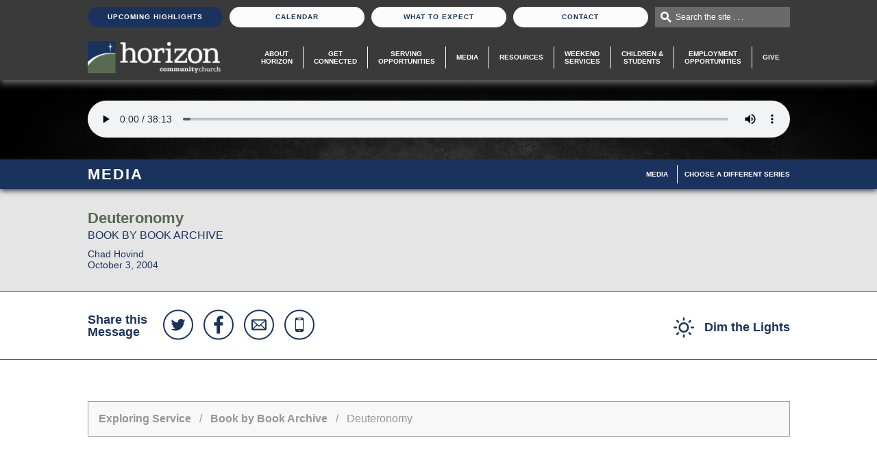

--- FILE ---
content_type: text/html; charset=UTF-8
request_url: https://horizoncc.com/media/exploring-service/book-by-book-archive/deuteronomy/
body_size: 9379
content:
<!DOCTYPE html>
<html lang="en" class="page-media-single">
<head>
  <meta charset="UTF-8"/>
  <!-- Google Tag Manager -->
  <script>(function(w, d, s, l, i) {
      w[l] = w[l] || [];
      w[l].push({
        'gtm.start':
          new Date().getTime(), event: 'gtm.js'
      });
      var f = d.getElementsByTagName(s)[0],
        j = d.createElement(s), dl = l != 'dataLayer' ? '&l=' + l : '';
      j.async = true;
      j.src =
        'https://www.googletagmanager.com/gtm.js?id=' + i + dl;
      f.parentNode.insertBefore(j, f);
    })(window, document, 'script', 'dataLayer', 'GTM-K429F3S');</script>
  <!-- End Google Tag Manager -->
<!-- Global site tag (gtag.js) - Google Analytics -->
<script async src="https://www.googletagmanager.com/gtag/js?id=UA-55106061-1"></script>
<script>
    window.dataLayer = window.dataLayer || [];
    function gtag() {dataLayer.push(arguments);}
    gtag('js', new Date());
    gtag('config', 'UA-55106061-1');
</script>
  <meta name="keywords" content=""/>
  <meta name="description" content="At first glance, certain books of the Bible can seem intimidating or irrelevant. In Horizon&#039;s series Book by Book, each week&#039;s message summarizes an entire Old Testament book using illustrations, explanations, and application. In a &quot;Cliff&#039;s Notes&quot; approach, we will explore how to love unconditionally from Hosea; how to find hope after tragedy in Joel; how to prioritize in Haggai; how to evaluate your actions in Amos; and how to love your enemies from Jonah.&amp;nbsp;"/>
  <meta name="robots" content="index,follow"/>
  <meta name="author" content="Horizon Community Church"/>
  <meta name="copyright" content="© 2025 Horizon Community Church"/>
  <meta name="generator" content="Church Media Group, Inc. - churchmedia.com"/>
  <meta name="viewport" content="width=1100"/>
  <meta name="viewport" content="width=device-width, initial-scale=1">
  <meta property="og:title" content="Deuteronomy | Horizon Community Church"/>
  <meta property="og:description" content="At first glance, certain books of the Bible can seem intimidating or irrelevant. In Horizon&#039;s series Book by Book, each week&#039;s message summarizes an entire Old Testament book using illustrations, explanations, and application. In a &quot;Cliff&#039;s Notes&quot; approach, we will explore how to love unconditionally from Hosea; how to find hope after tragedy in Joel; how to prioritize in Haggai; how to evaluate your actions in Amos; and how to love your enemies from Jonah.&amp;nbsp;"/>
  <meta property="og:url" content="https://horizoncc.com/media/exploring-service/book-by-book-archive/deuteronomy/"/>
  <meta property="og:image" content="https://horizoncc.com/assets/images/cache/hcc_BookByBook_Title3-91df994b4f0c62ab5bea657571e3556c.jpg"/>
  <link rel="canonical" href="https://horizoncc.com/media/exploring-service/book-by-book-archive/deuteronomy/">

  <title>Deuteronomy | Horizon Community Church</title>

  <link rel="apple-touch-icon-precomposed" href="/views/site/images/favicon.png?v=1699486428"/>
  <link rel="shortcut icon" href="/views/site/images/favicon.ico?v=1701718705"/>
  <link rel="stylesheet" href="https://horizoncc.com/views/site/css/global.css?v=1698928043">
<link rel="stylesheet" href="https://horizoncc.com/views/site/css/screen.css?v=1704819117">
<link rel="stylesheet" href="https://horizoncc.com/views/site/css/live.css?v=1705340031">
<link rel="stylesheet" href="https://horizoncc.com/views/site/css/forms.css?v=1698928043">
<link rel="stylesheet" href="https://horizoncc.com/views/site/css/circularContentCarousel/style.css?v=1571923271">
<link rel="stylesheet" href="https://horizoncc.com/views/site/css/styles.css?v=1708954691">
<link rel="stylesheet" href="https://horizoncc.com/views/site/js/jquery/jscrollpane/jquery.jscrollpane.css?v=1411502130">
<link rel="stylesheet" href="https://horizoncc.com/views/site/css/modules/books.css?v=1698928177">
<link rel="stylesheet" href="https://horizoncc.com/views/site/css/modules/classes.css?v=1698928043">
<link rel="stylesheet" href="https://horizoncc.com/views/site/css/modules/downloads.css?v=1701718832">
<link rel="stylesheet" href="https://horizoncc.com/views/site/css/modules/events.css?v=1701719994">
<link rel="stylesheet" href="https://horizoncc.com/views/site/css/modules/faqs.css?v=1698928043">
<link rel="stylesheet" href="https://horizoncc.com/views/site/css/modules/groups.css?v=1698933377">
<link rel="stylesheet" href="https://horizoncc.com/views/site/css/modules/job-opportunities.css?v=1698928043">
<link rel="stylesheet" href="https://horizoncc.com/views/site/css/modules/lesson.css?v=1698928043">
<link rel="stylesheet" href="https://horizoncc.com/views/site/css/modules/locations.css?v=1698928043">
<link rel="stylesheet" href="https://horizoncc.com/views/site/css/modules/ministries.css?v=1702054618">
<link rel="stylesheet" href="https://horizoncc.com/views/site/css/modules/media-full.css?v=1698928177">
<link rel="stylesheet" href="https://horizoncc.com/views/site/css/modules/media-sermon-series.css?v=1698928177">
<link rel="stylesheet" href="https://horizoncc.com/views/site/css/modules/missions.css?v=1411502142">
<link rel="stylesheet" href="https://horizoncc.com/views/site/css/modules/photo-gallery.css?v=1698928043">
<link rel="stylesheet" href="https://horizoncc.com/views/site/css/modules/video-gallery.css?v=1411502143">
<link rel="stylesheet" href="https://horizoncc.com/views/site/css/magnific/magnific-popup.css?v=1612990338">
<link rel="stylesheet" href="https://horizoncc.com/views/site/css/share-this.css?v=1411502816">
  <link rel=“stylesheet” href=“https://use.typekit.net/krz2gkl.css”>
  <script src="//ajax.googleapis.com/ajax/libs/jquery/1.11.0/jquery.min.js"></script>
  <script src="https://horizoncc.com/views/site/js/cmg_extensions.js?v=1419262688"></script>
  </head>
<body class="media_single no-banner">
<!-- Google Tag Manager (noscript) -->
<noscript><iframe src="https://www.googletagmanager.com/ns.html?id=GTM-K429F3S" height="0" width="0" style="display:none;visibility:hidden"></iframe></noscript>
<!-- End Google Tag Manager (noscript) -->
<div class="wrap_cmg" style="position: relative;">
  <div class="header_wrap" id="header">
    <div class="header_contact_width">
      <ul class="header_contact">
                  <li><a href="https://horizoncc.com/upcoming-highlights/" class="featured">Upcoming Highlights</a></li>
                <li><a href="https://horizoncc.com/calendar/" class="">Calendar</a></li>
        <li><a href="https://horizoncc.com/what-to-expect/" class="">What To Expect</a></li>
        <li><a href="https://horizoncc.com/contact/" class="">Contact</a></li>
        <li class="hp_search">
          <div class="hp_search_bar">
            <form action="https://horizoncc.com/search/">
              <label for="search_field" class="infield">Search the site . . .</label>
              <input type="text" id="search_field" name="q" value=""/>
            </form>
          </div>
        </li>
      </ul>
    </div>
    <div class="header_cmg_width">
      <div class="header_cmg">
        <div class="header_logo"><a href="https://horizoncc.com/"><img src="/views/site/images/logo-white.png?v=1709645757" alt="Horizon Community Church" title="Horizon Community Church"/></a></div>
        <div id="list_mobile"></div>
        <div class="tab_wrap_mobile">
          <div id="list_show" style="display: none;">
            <div class="tab_nav">
              <ul class="main_nav_tablet">
                <li><a href="/about-horizon/">About Horizon</a></li>
                <li><a href="/get-connected/">Get<br/> Connected</a></li>
                <li><a href="/serving-opportunities/">Serving Opportunities</a></li>
                <li><a href="/media/">Media</a></li>
                <li><a href="/resources/">Resources</a></li>
                <li><a href="/exploring-service/">Exploring Service</a></li>
                <li><a href="/equipping-service/">Equipping Service</a></li>
                <li><a href="/children-and-students/">Children &amp;<br/> Students</a></li>
                <li><a href="/hiring/">Employment Opportunities</a></li>
                <li><a href="/give-financially/">Give</a></li>
                                  <li><a href="/upcoming-highlights/">Upcoming Highlights</a></li>
                                <li><a href="/calendar/">Calendar</a></li>
                <li><a href="/what-to-expect/">What to Expect</a></li>
                <li><a href="/contact/">Contact</a></li>
              </ul>
            </div>
          </div>
        </div>
        <ul class="main_nav" id="menu">
          <li class="about">
            <a href="/about-horizon/" >About<br/> Horizon</a>
          </li>
          <li class="get_connected">
            <a href="/get-connected/" >Get <br/>Connected</a>
          </li>
          <li class="get_involved">
            <a href="/serving-opportunities/" >Serving <br/>Opportunities</a>
          </li>
          <li class="media">
            <a href="/media/"  class="active">Media</a>
          </li>
          <li class="resources">
            <a href="/resources/" >Resources</a>
          </li>
          <li class="service">
            <a href="#" id="service_select">Weekend<br/>Services</a>
            <ul class="service_select">
              <li class="exploring">
                <a href="/exploring-service/"  class="active">Exploring <br/>Service</a>
              </li>
              <li class="equipping">
                <a href="/equipping-service/" >Equipping <br/>Service</a>
              </li>
            </ul>
          </li>
          <li class="children">
            <a href="/children-and-students/" >Children &<br/> Students</a>
          </li>
          <li class="children">
            <a href="/hiring/" >Employment<br/>Opportunities</a>
          </li>
          <li class="get_involved">
            <a href="/give-financially/" >Give</a>
          </li>
        </ul>
      </div>
      <!-- End Countdown -->
    </div>
  </div>
    <div class="media-player">

    <div class="media-player__banner">
                                <audio class="media-player__audio" id="audio-player" src="https://s3.amazonaws.com/bookbybook2016horizoncc/100304_n.mp3" controls>Sorry, your browser does not support the audio element.</audio>
              
    </div>
    <div class="media-player__background" style="background-image:url('/views/site/images/bg/media-player.jpg')"></div>
  </div>

<div class="page_header_container">
  <div class="page_header">
    <h2>Media</h2>
        <a href="#" id="toggle-subnav" class="subnav__toggle">Menu</a>
<ul class="subnav" id="subnav">
      <li class="subnav__item">
      <a class="subnav__link active-trail" href="https://horizoncc.com/media/" target="_self">Media</a>
    </li>
      <li class="subnav__item">
      <a class="subnav__link" href="https://horizoncc.com/media/exploring-service/all-series/" target="_self">Choose A Different Series</a>
    </li>
  </ul>
  </div>
</div>

<div class="media-meta">
  <div class="media-meta__container">
    <h1 class="media-meta__title">Deuteronomy</h1>
    <h2 class="media-meta__subtitle">Book by Book Archive</h2>
    <div class="media-meta__info">Chad Hovind<br>October 3, 2004</div>
  </div>
</div>

<div class="media-actions">
  <div class="media-actions__container">
    <div class="media-actions__share">
      <h2 class="media-actions__share-title">Share this Message</h2>
      <ul class="share_head">
    <li class="share__link share__link--twitter"><a class="share__link-button" href="https://twitter.com/intent/tweet?text=Check+out+this+message+series+from+@horizoncincy:+" target="_blank" rel="nofollow"><svg version="1.1" id="social_twitter" xmlns="http://www.w3.org/2000/svg" xmlns:xlink="http://www.w3.org/1999/xlink" x="0px"
     width="200" height="200" y="0px" viewBox="-99 101 200 200" style="enable-background:new -99 101 200 200;" xml:space="preserve">
<path d="M53.5,168.6c-3,4.4-6.6,8.1-10.8,11.1c0.1,0.6,0.1,1.6,0.1,2.8c0,5.8-0.8,11.6-2.5,17.3
    c-1.7,5.7-4.3,11.3-7.7,16.5s-7.6,10-12.3,14c-4.8,4-10.5,7.3-17.2,9.7c-6.7,2.4-13.9,3.6-21.5,3.6c-12,0-23-3.2-33-9.7
    c1.6,0.2,3.3,0.3,5.2,0.3c10,0,18.9-3,26.7-9.2c-4.7-0.1-8.8-1.5-12.5-4.3c-3.7-2.8-6.2-6.3-7.6-10.6c1.5,0.2,2.8,0.3,4,0.3
    c1.9,0,3.8-0.3,5.7-0.7c-5-1-9.1-3.5-12.3-7.4c-3.3-3.9-4.9-8.5-4.9-13.7v-0.3c3,1.7,6.2,2.6,9.7,2.7c-2.9-1.9-5.2-4.5-7-7.7
    s-2.6-6.6-2.6-10.2c0-3.9,1-7.5,2.9-10.9c5.4,6.6,11.9,11.9,19.6,15.9s16,6.2,24.7,6.6c-0.4-1.7-0.5-3.3-0.5-4.9
    c0-5.9,2.1-11,6.3-15.2s9.3-6.3,15.2-6.3c6.2,0,11.4,2.3,15.7,6.8c4.8-0.9,9.4-2.7,13.7-5.2c-1.6,5.1-4.8,9.1-9.5,11.9
    C45.3,171.4,49.4,170.3,53.5,168.6L53.5,168.6z"/>
</svg>
</a></li>
  <li class="share__link share__link--facebook"><a class="share__link-button" href="https://www.facebook.com/sharer.php?u=https://horizoncc.com/media/exploring-service/book-by-book-archive/deuteronomy/" target="_blank" rel="nofollow"><svg version="1.1" id="social_facebook" xmlns="http://www.w3.org/2000/svg" xmlns:xlink="http://www.w3.org/1999/xlink" x="0px"
     width="200" height="200" y="0px" viewBox="-99 101 200 200" style="enable-background:new -99 101 200 200;" xml:space="preserve">
<path d="M34.7,136.9v20.6H22.5c-4.5,0-7.5,0.9-9,2.8c-1.6,1.9-2.3,4.7-2.3,8.4v14.8H34l-3.1,23.1H11.1V266h-23.9v-59.3
    h-19.9v-23.1h19.9v-17c0-9.7,2.7-17.2,8.1-22.6s12.7-8,21.6-8C24.6,136,30.5,136.3,34.7,136.9L34.7,136.9z"/>
</svg>
</a></li>
  <li class="share__link share__link--email"><a class="share__link-button" href="mailto:?subject=Check out this message at Horizon: Deuteronomy&amp;body=I thought you'd enjoy this message.%0D%0A%0D%0ADeuteronomy%0D%0Ahttps://horizoncc.com/media/exploring-service/book-by-book-archive/deuteronomy/" rel="nofollow"><svg version="1.1" id="social_email" xmlns="http://www.w3.org/2000/svg" xmlns:xlink="http://www.w3.org/1999/xlink" x="0px"
     width="200" height="200" y="0px" viewBox="-99 101 200 200" style="enable-background:new -99 101 200 200;" xml:space="preserve">
<path d="M46.1,241h-90.2c-5.5,0-9.9-4.4-9.9-9.9v-60.1c0-5.5,4.4-9.9,9.9-9.9h90.2c5.5,0,9.9,4.4,9.9,9.9v60.1
    C56,236.6,51.6,241,46.1,241z M40.8,231l-28.7-25.1L0.8,216.1l-11.3-10.2L-39.1,231H40.8L40.8,231z M-44.4,226.1l28.1-25.1
    l-28.1-25.1V226.1L-44.4,226.1z M-39.1,170.9l40,35l40-35L-39.1,170.9L-39.1,170.9z M46.1,175.9L17.9,201l28.2,25.1V175.9
    L46.1,175.9z"/>
</svg>
</a></li>
  <li class="share__link share__link--text"><a class="share__link-button" href="sms:&body=https://horizoncc.com/media/exploring-service/book-by-book-archive/deuteronomy/" rel="nofollow"><svg version="1.1" id="social_phone" xmlns="http://www.w3.org/2000/svg" xmlns:xlink="http://www.w3.org/1999/xlink" x="0px"
	 width="200" height="200" y="0px" viewBox="-205 297 200 200" style="enable-background:new -205 297 200 200;" xml:space="preserve">
<path d="M-124.1,344.5h38.2c7.1,0,12.7,5.9,12.7,13.1v78.8c0,7.2-5.7,13.1-12.7,13.1h-38.2c-7.1,0-12.7-5.9-12.7-13.1v-78.8
	C-136.8,350.4-131.1,344.5-124.1,344.5z M-130.5,364.2v65.6h50.9v-65.6H-130.5z M-111.4,436.4v6.6h12.7v-6.6H-111.4z M-117.7,351.1
	v6.6h25.5v-6.6H-117.7z"/>
</svg>
</a></li>
</ul>
    </div>
    <div class="media-actions__links">
            <a href="javascript:void(0);" class="button button--dimmer"><svg fill="#999" xmlns="http://www.w3.org/2000/svg" xmlns:xlink="http://www.w3.org/1999/xlink" preserveAspectRatio="xMidYMid" width="30" height="30" viewBox="0 0 30 30">
  <path d="M28.776,16.250 L26.224,16.250 C25.548,16.250 25.000,15.702 25.000,15.026 L25.000,14.974 C25.000,14.298 25.548,13.750 26.224,13.750 L28.776,13.750 C29.452,13.750 30.000,14.298 30.000,14.974 L30.000,15.026 C30.000,15.702 29.452,16.250 28.776,16.250 ZM23.821,7.947 C23.343,8.425 22.567,8.425 22.090,7.947 L22.053,7.911 C21.575,7.433 21.575,6.657 22.053,6.179 L23.857,4.375 C24.335,3.897 25.111,3.897 25.588,4.375 L25.625,4.411 C26.103,4.890 26.102,5.665 25.625,6.143 L23.821,7.947 ZM15.000,22.500 C10.858,22.500 7.500,19.142 7.500,15.000 C7.500,10.858 10.858,7.500 15.000,7.500 C19.142,7.500 22.500,10.858 22.500,15.000 C22.500,19.142 19.142,22.500 15.000,22.500 ZM15.000,10.000 C12.239,10.000 10.000,12.238 10.000,15.000 C10.000,17.761 12.239,20.000 15.000,20.000 C17.762,20.000 20.000,17.761 20.000,15.000 C20.000,12.238 17.762,10.000 15.000,10.000 ZM15.026,5.000 L14.974,5.000 C14.298,5.000 13.750,4.452 13.750,3.776 L13.750,1.224 C13.750,0.548 14.298,-0.000 14.974,-0.000 L15.026,-0.000 C15.702,-0.000 16.250,0.548 16.250,1.224 L16.250,3.776 C16.250,4.452 15.702,5.000 15.026,5.000 ZM6.161,7.929 L4.394,6.162 C3.906,5.673 3.906,4.882 4.393,4.393 C4.882,3.905 5.673,3.905 6.161,4.394 L7.929,6.161 C8.417,6.649 8.417,7.441 7.929,7.929 C7.441,8.417 6.649,8.417 6.161,7.929 ZM5.000,15.000 C5.000,15.690 4.440,16.250 3.750,16.250 L1.250,16.250 C0.560,16.250 -0.000,15.690 -0.000,15.000 C-0.000,14.310 0.560,13.750 1.250,13.750 L3.750,13.750 C4.440,13.750 5.000,14.310 5.000,15.000 ZM6.179,22.053 C6.657,21.575 7.433,21.575 7.910,22.053 L7.947,22.090 C8.426,22.568 8.425,23.343 7.947,23.820 L6.142,25.625 C5.665,26.103 4.890,26.103 4.412,25.625 L4.375,25.588 C3.897,25.111 3.897,24.335 4.375,23.857 L6.179,22.053 ZM14.974,25.000 L15.026,25.000 C15.702,25.000 16.250,25.548 16.250,26.224 L16.250,28.776 C16.250,29.452 15.702,30.000 15.026,30.000 L14.974,30.000 C14.298,30.000 13.750,29.452 13.750,28.776 L13.750,26.224 C13.750,25.548 14.298,25.000 14.974,25.000 ZM22.089,22.053 C22.567,21.575 23.343,21.575 23.821,22.053 L25.625,23.857 C26.102,24.335 26.103,25.111 25.625,25.589 L25.588,25.625 C25.111,26.103 24.335,26.103 23.857,25.625 L22.053,23.821 C21.575,23.343 21.575,22.568 22.053,22.089 L22.089,22.053 Z" />
</svg>
 <span>Dim the Lights</span></a>
    </div>
  </div>
</div>

<div class="main_sidebar_wrap nosidebar">
  <div class="main_cmg full">
    <div class="breadcrumbs_cmg">
      <p>
                  <a href="https://horizoncc.com/media/exploring-service/">Exploring Service</a>
                          &nbsp;&nbsp;/&nbsp;&nbsp;
          <a href="https://horizoncc.com/media/exploring-service/book-by-book-archive/">Book by Book Archive</a>
                &nbsp;&nbsp;/&nbsp;&nbsp;
        Deuteronomy      </p>
    </div>

    <div class="media-content no-ad">
      <div class="media-content__description">
        <div class="two-buttons">
                                          <a href="https://s3.amazonaws.com/bookbybook2016horizoncc/100304_n.mp3" target="_blank" class="btn_generic btn_big desktop-only">Download Audio</a>
                                      </div>
        <p>At first glance, certain books of the Bible can seem intimidating or irrelevant. In Horizon's series Book by Book, each week's message summarizes an entire Old Testament book using illustrations, explanations, and application. In a "Cliff's Notes" approach, we will explore how to love unconditionally from Hosea; how to find hope after tragedy in Joel; how to prioritize in Haggai; how to evaluate your actions in Amos; and how to love your enemies from Jonah.&nbsp;</p>              </div>
          </div>

                <div class="media-more">
          <h2 class="media-more__title">Other Messages in this Series</h2>
              <table cellpadding="0" cellspacing="0" width="100%" border="0"
         class="table_generic table_listing grey_borders media-listing">
    <thead>
    <tr>
      <th>Message</th>
      <th>Date</th>
      <th>Speaker</th>
      <th class="sermon_link">Actions</th>
      <th class="sermon_link">Downloads</th>
    </tr>
    </thead>
    <tbody>
                <tr >
        <td>
          <table class="no_borders">
            <tr>
              <td class="th_thumbnail">
                                <a href="/media/exploring-service/book-by-book-archive/jonah-how-to-love-your-enemy-2/?media=audio">
                  <img src="https://horizoncc.com/assets/images/cache/hcc_BookByBook_Title3-91df994b4f0c62ab5bea657571e3556c.jpg" />
                </a>
                              </td>
              <td>
                  <span class="th_content">
                    <span class="th_title"><a href="/media/exploring-service/book-by-book-archive/jonah-how-to-love-your-enemy-2/?media=audio">Jonah: How To Love Your Enemy</a></span>
                                          <br/>
                      <span class="th_sub_title"><a href="https://horizoncc.com/media/exploring-service/book-by-book-archive/">Book by Book Archive</a></span>
                                                          </span>
              </td>
            </tr>
          </table>
        </td>
        <td class="th_date sermon_link">Jul 10, 2016</td>
        <td class="th_speaker" data-th="Speaker">Chad Hovind</td>
        <td class="sermon_link">
          <table class="th_buttons">
            <tr>
                                            <td><a class="th_button" href="/media/exploring-service/book-by-book-archive/jonah-how-to-love-your-enemy-2/?media=audio">Listen</a></td>
                                                      </tr>
          </table>
        </td>
        <td class="sermon_link">
          <table class="th_buttons">
            <tr>
                              <td>
                  <a href="https://horizoncc.com/assets/files/071016_exploring1.pdf" target="_blank"
                     class="th_button">Slides</a>
                </td>
                                                      </tr>
          </table>
        </td>
      </tr>
                <tr >
        <td>
          <table class="no_borders">
            <tr>
              <td class="th_thumbnail">
                                <a href="/media/exploring-service/book-by-book-archive/amos-how-to-evaluate-your-actions-2/?media=audio">
                  <img src="https://horizoncc.com/assets/images/cache/hcc_BookByBook_Title3-91df994b4f0c62ab5bea657571e3556c.jpg" />
                </a>
                              </td>
              <td>
                  <span class="th_content">
                    <span class="th_title"><a href="/media/exploring-service/book-by-book-archive/amos-how-to-evaluate-your-actions-2/?media=audio">Amos: How To Evaluate Your Actions</a></span>
                                          <br/>
                      <span class="th_sub_title"><a href="https://horizoncc.com/media/exploring-service/book-by-book-archive/">Book by Book Archive</a></span>
                                                          </span>
              </td>
            </tr>
          </table>
        </td>
        <td class="th_date sermon_link">Jul 3, 2016</td>
        <td class="th_speaker" data-th="Speaker">Chad Hovind</td>
        <td class="sermon_link">
          <table class="th_buttons">
            <tr>
                                            <td><a class="th_button" href="/media/exploring-service/book-by-book-archive/amos-how-to-evaluate-your-actions-2/?media=audio">Listen</a></td>
                                                      </tr>
          </table>
        </td>
        <td class="sermon_link">
          <table class="th_buttons">
            <tr>
                              <td>
                  <a href="https://horizoncc.com/assets/files/070316_exploring1.pdf" target="_blank"
                     class="th_button">Slides</a>
                </td>
                                                      </tr>
          </table>
        </td>
      </tr>
                <tr >
        <td>
          <table class="no_borders">
            <tr>
              <td class="th_thumbnail">
                                <a href="/media/exploring-service/book-by-book-archive/haggai-how-to-prioritize-2/?media=audio">
                  <img src="https://horizoncc.com/assets/images/cache/hcc_BookByBook_Title3-91df994b4f0c62ab5bea657571e3556c.jpg" />
                </a>
                              </td>
              <td>
                  <span class="th_content">
                    <span class="th_title"><a href="/media/exploring-service/book-by-book-archive/haggai-how-to-prioritize-2/?media=audio">Haggai: How To Prioritize</a></span>
                                          <br/>
                      <span class="th_sub_title"><a href="https://horizoncc.com/media/exploring-service/book-by-book-archive/">Book by Book Archive</a></span>
                                                          </span>
              </td>
            </tr>
          </table>
        </td>
        <td class="th_date sermon_link">Jun 26, 2016</td>
        <td class="th_speaker" data-th="Speaker">Chad Hovind</td>
        <td class="sermon_link">
          <table class="th_buttons">
            <tr>
                                            <td><a class="th_button" href="/media/exploring-service/book-by-book-archive/haggai-how-to-prioritize-2/?media=audio">Listen</a></td>
                                                      </tr>
          </table>
        </td>
        <td class="sermon_link">
          <table class="th_buttons">
            <tr>
                              <td>
                  <a href="https://horizoncc.com/assets/files/062616_exploring1.pdf" target="_blank"
                     class="th_button">Slides</a>
                </td>
                                                      </tr>
          </table>
        </td>
      </tr>
                <tr >
        <td>
          <table class="no_borders">
            <tr>
              <td class="th_thumbnail">
                                <a href="/media/exploring-service/book-by-book-archive/joel-how-to-find-hope-after-tragedy-2/?media=audio">
                  <img src="https://horizoncc.com/assets/images/cache/hcc_BookByBook_Title3-91df994b4f0c62ab5bea657571e3556c.jpg" />
                </a>
                              </td>
              <td>
                  <span class="th_content">
                    <span class="th_title"><a href="/media/exploring-service/book-by-book-archive/joel-how-to-find-hope-after-tragedy-2/?media=audio">Joel: How To Find Hope After Tragedy</a></span>
                                          <br/>
                      <span class="th_sub_title"><a href="https://horizoncc.com/media/exploring-service/book-by-book-archive/">Book by Book Archive</a></span>
                                                          </span>
              </td>
            </tr>
          </table>
        </td>
        <td class="th_date sermon_link">Jun 12, 2016</td>
        <td class="th_speaker" data-th="Speaker">Chad Hovind</td>
        <td class="sermon_link">
          <table class="th_buttons">
            <tr>
                                            <td><a class="th_button" href="/media/exploring-service/book-by-book-archive/joel-how-to-find-hope-after-tragedy-2/?media=audio">Listen</a></td>
                                                      </tr>
          </table>
        </td>
        <td class="sermon_link">
          <table class="th_buttons">
            <tr>
                              <td>
                  <a href="https://horizoncc.com/assets/files/061216_equipping1.pdf" target="_blank"
                     class="th_button">Slides</a>
                </td>
                                                      </tr>
          </table>
        </td>
      </tr>
                <tr >
        <td>
          <table class="no_borders">
            <tr>
              <td class="th_thumbnail">
                                <a href="/media/exploring-service/book-by-book-archive/habakkuk-how-to-wrestle-with-god-2/?media=audio">
                  <img src="https://horizoncc.com/assets/images/cache/hcc_BookByBook_Title3-91df994b4f0c62ab5bea657571e3556c.jpg" />
                </a>
                              </td>
              <td>
                  <span class="th_content">
                    <span class="th_title"><a href="/media/exploring-service/book-by-book-archive/habakkuk-how-to-wrestle-with-god-2/?media=audio">Habakkuk: How to Wrestle with God</a></span>
                                          <br/>
                      <span class="th_sub_title"><a href="https://horizoncc.com/media/exploring-service/book-by-book-archive/">Book by Book Archive</a></span>
                                                          </span>
              </td>
            </tr>
          </table>
        </td>
        <td class="th_date sermon_link">Jun 5, 2016</td>
        <td class="th_speaker" data-th="Speaker">Carl Sutter</td>
        <td class="sermon_link">
          <table class="th_buttons">
            <tr>
                                            <td><a class="th_button" href="/media/exploring-service/book-by-book-archive/habakkuk-how-to-wrestle-with-god-2/?media=audio">Listen</a></td>
                                                      </tr>
          </table>
        </td>
        <td class="sermon_link">
          <table class="th_buttons">
            <tr>
                              <td>
                  <a href="https://horizoncc.com/assets/files/060516_exploring1.pdf" target="_blank"
                     class="th_button">Slides</a>
                </td>
                                                      </tr>
          </table>
        </td>
      </tr>
                <tr >
        <td>
          <table class="no_borders">
            <tr>
              <td class="th_thumbnail">
                                <a href="/media/exploring-service/book-by-book-archive/hosea-how-to-love-unconditionally-2/?media=audio">
                  <img src="https://horizoncc.com/assets/images/cache/hcc_BookByBook_Title3-91df994b4f0c62ab5bea657571e3556c.jpg" />
                </a>
                              </td>
              <td>
                  <span class="th_content">
                    <span class="th_title"><a href="/media/exploring-service/book-by-book-archive/hosea-how-to-love-unconditionally-2/?media=audio">Hosea: How To Love Unconditionally</a></span>
                                          <br/>
                      <span class="th_sub_title"><a href="https://horizoncc.com/media/exploring-service/book-by-book-archive/">Book by Book Archive</a></span>
                                                          </span>
              </td>
            </tr>
          </table>
        </td>
        <td class="th_date sermon_link">May 29, 2016</td>
        <td class="th_speaker" data-th="Speaker">Chad Hovind</td>
        <td class="sermon_link">
          <table class="th_buttons">
            <tr>
                                            <td><a class="th_button" href="/media/exploring-service/book-by-book-archive/hosea-how-to-love-unconditionally-2/?media=audio">Listen</a></td>
                                                      </tr>
          </table>
        </td>
        <td class="sermon_link">
          <table class="th_buttons">
            <tr>
                              <td>
                  <a href="https://horizoncc.com/assets/files/052916_exploring1.pdf" target="_blank"
                     class="th_button">Slides</a>
                </td>
                                                      </tr>
          </table>
        </td>
      </tr>
                <tr >
        <td>
          <table class="no_borders">
            <tr>
              <td class="th_thumbnail">
                                <a href="/media/equipping-service/book-by-book-archive/the-story-of-joseph-2/?media=audio">
                  <img src="https://horizoncc.com/assets/images/cache/hcc_BookByBook_Title3-91df994b4f0c62ab5bea657571e3556c.jpg" />
                </a>
                              </td>
              <td>
                  <span class="th_content">
                    <span class="th_title"><a href="/media/equipping-service/book-by-book-archive/the-story-of-joseph-2/?media=audio">The Story of Joseph</a></span>
                                          <br/>
                      <span class="th_sub_title"><a href="https://horizoncc.com/media/exploring-service/book-by-book-archive/">Book by Book Archive</a></span>
                                                              <span class="th_reference">
                                                Genesis 1:1-50:26                      </span>
                                      </span>
              </td>
            </tr>
          </table>
        </td>
        <td class="th_date sermon_link">Aug 3, 2014</td>
        <td class="th_speaker" data-th="Speaker">Chad Hovind</td>
        <td class="sermon_link">
          <table class="th_buttons">
            <tr>
                                            <td><a class="th_button" href="/media/equipping-service/book-by-book-archive/the-story-of-joseph-2/?media=audio">Listen</a></td>
                                                      </tr>
          </table>
        </td>
        <td class="sermon_link">
          <table class="th_buttons">
            <tr>
                                                      </tr>
          </table>
        </td>
      </tr>
                <tr >
        <td>
          <table class="no_borders">
            <tr>
              <td class="th_thumbnail">
                                <a href="/media/equipping-service/book-by-book-archive/habakkuk/?media=audio">
                  <img src="https://horizoncc.com/assets/images/cache/hcc_BookByBook_Title3-91df994b4f0c62ab5bea657571e3556c.jpg" />
                </a>
                              </td>
              <td>
                  <span class="th_content">
                    <span class="th_title"><a href="/media/equipping-service/book-by-book-archive/habakkuk/?media=audio">Habakkuk</a></span>
                                          <br/>
                      <span class="th_sub_title"><a href="https://horizoncc.com/media/exploring-service/book-by-book-archive/">Book by Book Archive</a></span>
                                                              <span class="th_reference">
                                                Habakkuk 1:1-3:19                      </span>
                                      </span>
              </td>
            </tr>
          </table>
        </td>
        <td class="th_date sermon_link">Jun 24, 2012</td>
        <td class="th_speaker" data-th="Speaker">Chad Hovind</td>
        <td class="sermon_link">
          <table class="th_buttons">
            <tr>
                                            <td><a class="th_button" href="/media/equipping-service/book-by-book-archive/habakkuk/?media=audio">Listen</a></td>
                                                      </tr>
          </table>
        </td>
        <td class="sermon_link">
          <table class="th_buttons">
            <tr>
                                                      </tr>
          </table>
        </td>
      </tr>
                <tr >
        <td>
          <table class="no_borders">
            <tr>
              <td class="th_thumbnail">
                                <a href="/media/equipping-service/book-by-book-archive/quiet-on-the-set-boaz/?media=audio">
                  <img src="https://horizoncc.com/assets/images/cache/hcc_BookByBook_Title3-91df994b4f0c62ab5bea657571e3556c.jpg" />
                </a>
                              </td>
              <td>
                  <span class="th_content">
                    <span class="th_title"><a href="/media/equipping-service/book-by-book-archive/quiet-on-the-set-boaz/?media=audio">Quiet on the Set, Boaz</a></span>
                                          <br/>
                      <span class="th_sub_title"><a href="https://horizoncc.com/media/exploring-service/book-by-book-archive/">Book by Book Archive</a></span>
                                                              <span class="th_reference">
                                                Ruth 1:1-4:21                      </span>
                                      </span>
              </td>
            </tr>
          </table>
        </td>
        <td class="th_date sermon_link">Jun 10, 2012</td>
        <td class="th_speaker" data-th="Speaker">Chad Hovind</td>
        <td class="sermon_link">
          <table class="th_buttons">
            <tr>
                                            <td><a class="th_button" href="/media/equipping-service/book-by-book-archive/quiet-on-the-set-boaz/?media=audio">Listen</a></td>
                                                      </tr>
          </table>
        </td>
        <td class="sermon_link">
          <table class="th_buttons">
            <tr>
                                                      </tr>
          </table>
        </td>
      </tr>
                <tr >
        <td>
          <table class="no_borders">
            <tr>
              <td class="th_thumbnail">
                                <a href="/media/equipping-service/book-by-book-archive/philemon/?media=audio">
                  <img src="https://horizoncc.com/assets/images/cache/hcc_BookByBook_Title3-91df994b4f0c62ab5bea657571e3556c.jpg" />
                </a>
                              </td>
              <td>
                  <span class="th_content">
                    <span class="th_title"><a href="/media/equipping-service/book-by-book-archive/philemon/?media=audio">Philemon</a></span>
                                          <br/>
                      <span class="th_sub_title"><a href="https://horizoncc.com/media/exploring-service/book-by-book-archive/">Book by Book Archive</a></span>
                                                              <span class="th_reference">
                                                Philemon 1:1-20                      </span>
                                      </span>
              </td>
            </tr>
          </table>
        </td>
        <td class="th_date sermon_link">Jul 11, 2010</td>
        <td class="th_speaker" data-th="Speaker">Chad Hovind</td>
        <td class="sermon_link">
          <table class="th_buttons">
            <tr>
                                            <td><a class="th_button" href="/media/equipping-service/book-by-book-archive/philemon/?media=audio">Listen</a></td>
                                                      </tr>
          </table>
        </td>
        <td class="sermon_link">
          <table class="th_buttons">
            <tr>
                                                      </tr>
          </table>
        </td>
      </tr>
                <tr >
        <td>
          <table class="no_borders">
            <tr>
              <td class="th_thumbnail">
                                <a href="/media/equipping-service/book-by-book-archive/micah/?media=audio">
                  <img src="https://horizoncc.com/assets/images/cache/hcc_BookByBook_Title3-91df994b4f0c62ab5bea657571e3556c.jpg" />
                </a>
                              </td>
              <td>
                  <span class="th_content">
                    <span class="th_title"><a href="/media/equipping-service/book-by-book-archive/micah/?media=audio">Micah</a></span>
                                          <br/>
                      <span class="th_sub_title"><a href="https://horizoncc.com/media/exploring-service/book-by-book-archive/">Book by Book Archive</a></span>
                                                              <span class="th_reference">
                                                Micah 1-7                      </span>
                                      </span>
              </td>
            </tr>
          </table>
        </td>
        <td class="th_date sermon_link">Feb 14, 2010</td>
        <td class="th_speaker" data-th="Speaker">Chad Hovind</td>
        <td class="sermon_link">
          <table class="th_buttons">
            <tr>
                                            <td><a class="th_button" href="/media/equipping-service/book-by-book-archive/micah/?media=audio">Listen</a></td>
                                                      </tr>
          </table>
        </td>
        <td class="sermon_link">
          <table class="th_buttons">
            <tr>
                                                      </tr>
          </table>
        </td>
      </tr>
                <tr >
        <td>
          <table class="no_borders">
            <tr>
              <td class="th_thumbnail">
                                <a href="/media/equipping-service/book-by-book-archive/jonah/?media=audio">
                  <img src="https://horizoncc.com/assets/images/cache/hcc_BookByBook_Title3-91df994b4f0c62ab5bea657571e3556c.jpg" />
                </a>
                              </td>
              <td>
                  <span class="th_content">
                    <span class="th_title"><a href="/media/equipping-service/book-by-book-archive/jonah/?media=audio">Jonah</a></span>
                                          <br/>
                      <span class="th_sub_title"><a href="https://horizoncc.com/media/exploring-service/book-by-book-archive/">Book by Book Archive</a></span>
                                                              <span class="th_reference">
                                                Jonah 1-4                      </span>
                                      </span>
              </td>
            </tr>
          </table>
        </td>
        <td class="th_date sermon_link">Jan 31, 2010</td>
        <td class="th_speaker" data-th="Speaker">Chad Hovind</td>
        <td class="sermon_link">
          <table class="th_buttons">
            <tr>
                                            <td><a class="th_button" href="/media/equipping-service/book-by-book-archive/jonah/?media=audio">Listen</a></td>
                                                      </tr>
          </table>
        </td>
        <td class="sermon_link">
          <table class="th_buttons">
            <tr>
                                                      </tr>
          </table>
        </td>
      </tr>
                <tr >
        <td>
          <table class="no_borders">
            <tr>
              <td class="th_thumbnail">
                                <a href="/media/equipping-service/book-by-book-archive/job/?media=audio">
                  <img src="https://horizoncc.com/assets/images/cache/hcc_BookByBook_Title3-91df994b4f0c62ab5bea657571e3556c.jpg" />
                </a>
                              </td>
              <td>
                  <span class="th_content">
                    <span class="th_title"><a href="/media/equipping-service/book-by-book-archive/job/?media=audio">Job</a></span>
                                          <br/>
                      <span class="th_sub_title"><a href="https://horizoncc.com/media/exploring-service/book-by-book-archive/">Book by Book Archive</a></span>
                                                              <span class="th_reference">
                                                Job 1:1-42:38                      </span>
                                      </span>
              </td>
            </tr>
          </table>
        </td>
        <td class="th_date sermon_link">Apr 26, 2009</td>
        <td class="th_speaker" data-th="Speaker">Chad Hovind</td>
        <td class="sermon_link">
          <table class="th_buttons">
            <tr>
                                            <td><a class="th_button" href="/media/equipping-service/book-by-book-archive/job/?media=audio">Listen</a></td>
                                                      </tr>
          </table>
        </td>
        <td class="sermon_link">
          <table class="th_buttons">
            <tr>
                                                      </tr>
          </table>
        </td>
      </tr>
                <tr >
        <td>
          <table class="no_borders">
            <tr>
              <td class="th_thumbnail">
                                <a href="/media/equipping-service/book-by-book-archive/through-the-eyes-of-hosea-2/?media=audio">
                  <img src="https://horizoncc.com/assets/images/cache/hcc_BookByBook_Title3-91df994b4f0c62ab5bea657571e3556c.jpg" />
                </a>
                              </td>
              <td>
                  <span class="th_content">
                    <span class="th_title"><a href="/media/equipping-service/book-by-book-archive/through-the-eyes-of-hosea-2/?media=audio">Through the Eyes of Hosea</a></span>
                                          <br/>
                      <span class="th_sub_title"><a href="https://horizoncc.com/media/exploring-service/book-by-book-archive/">Book by Book Archive</a></span>
                                                              <span class="th_reference">
                                                Hosea 1:1-14:9                      </span>
                                      </span>
              </td>
            </tr>
          </table>
        </td>
        <td class="th_date sermon_link">Sep 17, 2006</td>
        <td class="th_speaker" data-th="Speaker">Chad Hovind</td>
        <td class="sermon_link">
          <table class="th_buttons">
            <tr>
                                            <td><a class="th_button" href="/media/equipping-service/book-by-book-archive/through-the-eyes-of-hosea-2/?media=audio">Listen</a></td>
                                                      </tr>
          </table>
        </td>
        <td class="sermon_link">
          <table class="th_buttons">
            <tr>
                                                      </tr>
          </table>
        </td>
      </tr>
                <tr >
        <td>
          <table class="no_borders">
            <tr>
              <td class="th_thumbnail">
                                <a href="/media/equipping-service/book-by-book-archive/haggai-stay-the-course/?media=audio">
                  <img src="https://horizoncc.com/assets/images/cache/hcc_BookByBook_Title3-91df994b4f0c62ab5bea657571e3556c.jpg" />
                </a>
                              </td>
              <td>
                  <span class="th_content">
                    <span class="th_title"><a href="/media/equipping-service/book-by-book-archive/haggai-stay-the-course/?media=audio">Haggai, Stay the Course</a></span>
                                          <br/>
                      <span class="th_sub_title"><a href="https://horizoncc.com/media/exploring-service/book-by-book-archive/">Book by Book Archive</a></span>
                                                              <span class="th_reference">
                                                Haggai 1:1-2:23                      </span>
                                      </span>
              </td>
            </tr>
          </table>
        </td>
        <td class="th_date sermon_link">Jul 31, 2005</td>
        <td class="th_speaker" data-th="Speaker">Chad Hovind</td>
        <td class="sermon_link">
          <table class="th_buttons">
            <tr>
                                            <td><a class="th_button" href="/media/equipping-service/book-by-book-archive/haggai-stay-the-course/?media=audio">Listen</a></td>
                                                      </tr>
          </table>
        </td>
        <td class="sermon_link">
          <table class="th_buttons">
            <tr>
                                                      </tr>
          </table>
        </td>
      </tr>
                <tr >
        <td>
          <table class="no_borders">
            <tr>
              <td class="th_thumbnail">
                                <a href="/media/equipping-service/book-by-book-archive/2-samuel/?media=audio">
                  <img src="https://horizoncc.com/assets/images/cache/hcc_BookByBook_Title3-91df994b4f0c62ab5bea657571e3556c.jpg" />
                </a>
                              </td>
              <td>
                  <span class="th_content">
                    <span class="th_title"><a href="/media/equipping-service/book-by-book-archive/2-samuel/?media=audio">2 Samuel</a></span>
                                          <br/>
                      <span class="th_sub_title"><a href="https://horizoncc.com/media/exploring-service/book-by-book-archive/">Book by Book Archive</a></span>
                                                              <span class="th_reference">
                                                2 Samuel 1:1-4:12                      </span>
                                      </span>
              </td>
            </tr>
          </table>
        </td>
        <td class="th_date sermon_link">Mar 6, 2005</td>
        <td class="th_speaker" data-th="Speaker">Chad Hovind</td>
        <td class="sermon_link">
          <table class="th_buttons">
            <tr>
                                            <td><a class="th_button" href="/media/equipping-service/book-by-book-archive/2-samuel/?media=audio">Listen</a></td>
                                                      </tr>
          </table>
        </td>
        <td class="sermon_link">
          <table class="th_buttons">
            <tr>
                                                      </tr>
          </table>
        </td>
      </tr>
                <tr >
        <td>
          <table class="no_borders">
            <tr>
              <td class="th_thumbnail">
                                <a href="/media/equipping-service/book-by-book-archive/ruth1-samuel/?media=audio">
                  <img src="https://horizoncc.com/assets/images/cache/hcc_BookByBook_Title3-91df994b4f0c62ab5bea657571e3556c.jpg" />
                </a>
                              </td>
              <td>
                  <span class="th_content">
                    <span class="th_title"><a href="/media/equipping-service/book-by-book-archive/ruth1-samuel/?media=audio">Ruth/1 Samuel</a></span>
                                          <br/>
                      <span class="th_sub_title"><a href="https://horizoncc.com/media/exploring-service/book-by-book-archive/">Book by Book Archive</a></span>
                                                              <span class="th_reference">
                                                1 Samuel 1:1-31:13                      </span>
                                      </span>
              </td>
            </tr>
          </table>
        </td>
        <td class="th_date sermon_link">Feb 20, 2005</td>
        <td class="th_speaker" data-th="Speaker">Chad Hovind</td>
        <td class="sermon_link">
          <table class="th_buttons">
            <tr>
                                            <td><a class="th_button" href="/media/equipping-service/book-by-book-archive/ruth1-samuel/?media=audio">Listen</a></td>
                                                      </tr>
          </table>
        </td>
        <td class="sermon_link">
          <table class="th_buttons">
            <tr>
                                                      </tr>
          </table>
        </td>
      </tr>
                <tr >
        <td>
          <table class="no_borders">
            <tr>
              <td class="th_thumbnail">
                                <a href="/media/equipping-service/book-by-book-archive/judges/?media=audio">
                  <img src="https://horizoncc.com/assets/images/cache/hcc_BookByBook_Title3-91df994b4f0c62ab5bea657571e3556c.jpg" />
                </a>
                              </td>
              <td>
                  <span class="th_content">
                    <span class="th_title"><a href="/media/equipping-service/book-by-book-archive/judges/?media=audio">Judges</a></span>
                                          <br/>
                      <span class="th_sub_title"><a href="https://horizoncc.com/media/exploring-service/book-by-book-archive/">Book by Book Archive</a></span>
                                                              <span class="th_reference">
                                                Judges 1:1-21:25                      </span>
                                      </span>
              </td>
            </tr>
          </table>
        </td>
        <td class="th_date sermon_link">Feb 13, 2005</td>
        <td class="th_speaker" data-th="Speaker">Chad Hovind</td>
        <td class="sermon_link">
          <table class="th_buttons">
            <tr>
                                            <td><a class="th_button" href="/media/equipping-service/book-by-book-archive/judges/?media=audio">Listen</a></td>
                                                      </tr>
          </table>
        </td>
        <td class="sermon_link">
          <table class="th_buttons">
            <tr>
                                                      </tr>
          </table>
        </td>
      </tr>
                <tr >
        <td>
          <table class="no_borders">
            <tr>
              <td class="th_thumbnail">
                                <a href="/media/equipping-service/book-by-book-archive/joshua/?media=audio">
                  <img src="https://horizoncc.com/assets/images/cache/hcc_BookByBook_Title3-91df994b4f0c62ab5bea657571e3556c.jpg" />
                </a>
                              </td>
              <td>
                  <span class="th_content">
                    <span class="th_title"><a href="/media/equipping-service/book-by-book-archive/joshua/?media=audio">Joshua</a></span>
                                          <br/>
                      <span class="th_sub_title"><a href="https://horizoncc.com/media/exploring-service/book-by-book-archive/">Book by Book Archive</a></span>
                                                              <span class="th_reference">
                                                Joshua 1:1-24:33                      </span>
                                      </span>
              </td>
            </tr>
          </table>
        </td>
        <td class="th_date sermon_link">Feb 6, 2005</td>
        <td class="th_speaker" data-th="Speaker">Chad Hovind</td>
        <td class="sermon_link">
          <table class="th_buttons">
            <tr>
                                            <td><a class="th_button" href="/media/equipping-service/book-by-book-archive/joshua/?media=audio">Listen</a></td>
                                                      </tr>
          </table>
        </td>
        <td class="sermon_link">
          <table class="th_buttons">
            <tr>
                                                      </tr>
          </table>
        </td>
      </tr>
                <tr >
        <td>
          <table class="no_borders">
            <tr>
              <td class="th_thumbnail">
                                <a href="/media/equipping-service/book-by-book-archive/numbers/?media=audio">
                  <img src="https://horizoncc.com/assets/images/cache/hcc_BookByBook_Title3-91df994b4f0c62ab5bea657571e3556c.jpg" />
                </a>
                              </td>
              <td>
                  <span class="th_content">
                    <span class="th_title"><a href="/media/equipping-service/book-by-book-archive/numbers/?media=audio">Numbers</a></span>
                                          <br/>
                      <span class="th_sub_title"><a href="https://horizoncc.com/media/exploring-service/book-by-book-archive/">Book by Book Archive</a></span>
                                                              <span class="th_reference">
                                                Numbers 1:1-36:13                      </span>
                                      </span>
              </td>
            </tr>
          </table>
        </td>
        <td class="th_date sermon_link">Sep 26, 2004</td>
        <td class="th_speaker" data-th="Speaker">Chad Hovind</td>
        <td class="sermon_link">
          <table class="th_buttons">
            <tr>
                                            <td><a class="th_button" href="/media/equipping-service/book-by-book-archive/numbers/?media=audio">Listen</a></td>
                                                      </tr>
          </table>
        </td>
        <td class="sermon_link">
          <table class="th_buttons">
            <tr>
                                                      </tr>
          </table>
        </td>
      </tr>
                <tr >
        <td>
          <table class="no_borders">
            <tr>
              <td class="th_thumbnail">
                                <a href="/media/equipping-service/book-by-book-archive/exodus/?media=audio">
                  <img src="https://horizoncc.com/assets/images/cache/hcc_BookByBook_Title3-91df994b4f0c62ab5bea657571e3556c.jpg" />
                </a>
                              </td>
              <td>
                  <span class="th_content">
                    <span class="th_title"><a href="/media/equipping-service/book-by-book-archive/exodus/?media=audio">Exodus</a></span>
                                          <br/>
                      <span class="th_sub_title"><a href="https://horizoncc.com/media/exploring-service/book-by-book-archive/">Book by Book Archive</a></span>
                                                              <span class="th_reference">
                                                Exodus                      </span>
                                      </span>
              </td>
            </tr>
          </table>
        </td>
        <td class="th_date sermon_link">Sep 19, 2004</td>
        <td class="th_speaker" data-th="Speaker">Chad Hovind</td>
        <td class="sermon_link">
          <table class="th_buttons">
            <tr>
                                            <td><a class="th_button" href="/media/equipping-service/book-by-book-archive/exodus/?media=audio">Listen</a></td>
                                                      </tr>
          </table>
        </td>
        <td class="sermon_link">
          <table class="th_buttons">
            <tr>
                                                      </tr>
          </table>
        </td>
      </tr>
                <tr >
        <td>
          <table class="no_borders">
            <tr>
              <td class="th_thumbnail">
                                <a href="/media/equipping-service/book-by-book-archive/genesis/?media=audio">
                  <img src="https://horizoncc.com/assets/images/cache/hcc_BookByBook_Title3-91df994b4f0c62ab5bea657571e3556c.jpg" />
                </a>
                              </td>
              <td>
                  <span class="th_content">
                    <span class="th_title"><a href="/media/equipping-service/book-by-book-archive/genesis/?media=audio">Genesis</a></span>
                                          <br/>
                      <span class="th_sub_title"><a href="https://horizoncc.com/media/exploring-service/book-by-book-archive/">Book by Book Archive</a></span>
                                                              <span class="th_reference">
                                                Genesis 1:1-50:26                      </span>
                                      </span>
              </td>
            </tr>
          </table>
        </td>
        <td class="th_date sermon_link">Sep 12, 2004</td>
        <td class="th_speaker" data-th="Speaker">Chad Hovind</td>
        <td class="sermon_link">
          <table class="th_buttons">
            <tr>
                                            <td><a class="th_button" href="/media/equipping-service/book-by-book-archive/genesis/?media=audio">Listen</a></td>
                                                      </tr>
          </table>
        </td>
        <td class="sermon_link">
          <table class="th_buttons">
            <tr>
                                                      </tr>
          </table>
        </td>
      </tr>
        </tbody>
  </table>
  <div class="basic_list_cmg_foot">
      </div>
  <script>
    if (!window.location.search) {
      var sUrlVariables = $('form[name="vp_search"]').serialize();
      $('.pagination a').each(function() {
        $(this).attr('href', $(this).attr('href') + '?' + sUrlVariables);
      });
    }
  </script>
        </div>            </div></div>
<div class="light-dimmer"></div>
<div class="push"></div>
</div>
<div class="footer">
  <div class="footer__container">
    <div class="footer__row">
      <div class="footer__column footer__column--left">
        <div class="footer__buttons">
          <a href="/contact/information/" class="btn_big btn_generic">Your Information</a>
          <a href="/resources/the-horizon-cc-app/" class="btn_big btn_generic">Horizon App</a>
          <a href="/give-financially/" class="btn_big btn_generic">Give Online</a>
        </div>
        <div class="footer__address">
          <div class="footer__address-item">
            <a href="http://goo.gl/maps/bna3Q" target="_blank">3950 Newtown Road, Cincinnati, Ohio 45244</a>
          </div>
          <div class="footer__address-item">
            <a href="tel:5132725800">513 272-5800</a> | <script>document.write("<a href=" + "&#109a&#105l" + "&#116&#111:" + "office" + "@" + "horizoncc.com"+ ">" + "office" + "@" + "horizoncc.com"+"</a>");</script>          </div>
          <ul class="footer__address-item footer__address-item--links">
            <li class="border-right"><a href="https://horizoncc.com/privacy-policy/">Privacy Policy</a></li>
          </ul>
        </div>
      </div>
      <div class="footer__column footer__column--right">
        <div class="footer__newsletter">
          <form class="footer__form" action="https://horizoncc.com/contact/enewsletter-sign-up/" method="post">
            <label for="emailSignup" class="footer__form-label" data-infield-label>Newsletter Signup</label>
            <input type="text" class="footer__form-input" id="emailSignup" name="fields_email"/>
            <input type="submit" class="footer__form-submit" name="sign_up_submit" value="Sign Up" id="email_go"/>
          </form>
          <div class="footer__newsletter-link">
            <a href="https://horizoncc.com/contact/enewsletter-archive/" class="btn_issue">View Latest Issue</a>
          </div>
        </div>
        <div class="footer__social">
                                  <a href="https://www.facebook.com/Horizoncincy/" class="footer__social-link" target="_blank" title="Follow Us on Facebook" aria-label="Follow Us on Facebook">
              <svg height="20" viewBox="0 0 10.37 20" width="10.37" xmlns="http://www.w3.org/2000/svg"><path d="m10.37.14v3.17h-1.88a1.71 1.71 0 0 0 -1.38.43 1.93 1.93 0 0 0 -.36 1.26v2.31h3.51l-.48 3.55h-3v9.14h-3.72v-9.12h-3.06v-3.56h3.06v-2.61a4.71 4.71 0 0 1 1.25-3.48 4.5 4.5 0 0 1 3.32-1.23 20.93 20.93 0 0 1 2.74.14z"/></svg>            </a>
                                  <a href="https://www.linkedin.com/company/horizon-cc-cincy" class="footer__social-link" target="_blank" title="Follow Us on LinkedIn" aria-label="Follow Us on LinkedIn">
              <svg xmlns="http://www.w3.org/2000/svg" width="20.94" height="20" viewBox="0 0 20.94 20"><path d="M4.77,6.5V20H.26V6.5ZM5,2.33A2.14,2.14,0,0,1,4.35,4a2.58,2.58,0,0,1-1.86.66h0A2.47,2.47,0,0,1,.68,4,2.2,2.2,0,0,1,0,2.33,2.23,2.23,0,0,1,.7.66,2.54,2.54,0,0,1,2.53,0,2.51,2.51,0,0,1,4.35.66,2.29,2.29,0,0,1,5,2.33Zm15.9,9.93V20H16.45V12.78a3.79,3.79,0,0,0-.56-2.23,1.91,1.91,0,0,0-1.71-.82,2.16,2.16,0,0,0-1.44.48,2.89,2.89,0,0,0-.86,1.16,3.22,3.22,0,0,0-.16,1.09V20H7.24c0-3.63,0-6.56,0-8.81s0-3.59,0-4l0-.66H11.7V8.45h0a5,5,0,0,1,.56-.75A5.69,5.69,0,0,1,13,7a3.45,3.45,0,0,1,1.18-.6,5.37,5.37,0,0,1,1.55-.22A4.81,4.81,0,0,1,19.5,7.72a6.51,6.51,0,0,1,1.44,4.54Z"/></svg>
            </a>
                                  <a href="https://www.instagram.com/horizon.cc.cincy/" class="footer__social-link" target="_blank" title="Follow Us on Instagram" aria-label="Follow Us on Instagram">
              <svg xmlns="http://www.w3.org/2000/svg" width="20" height="20" viewBox="0 0 20 20"><path d="M10,0C7.28,0,6.94,0,5.88.06A7.59,7.59,0,0,0,3.45.52,4.85,4.85,0,0,0,1.68,1.68,4.85,4.85,0,0,0,.52,3.45,7.59,7.59,0,0,0,.06,5.88C0,6.94,0,7.28,0,10s0,3.06.06,4.12a7.59,7.59,0,0,0,.46,2.43,4.85,4.85,0,0,0,1.16,1.77,4.85,4.85,0,0,0,1.77,1.16,7.59,7.59,0,0,0,2.43.46C6.94,20,7.28,20,10,20s3.06,0,4.12-.06a7.59,7.59,0,0,0,2.43-.46,5.19,5.19,0,0,0,2.93-2.93,7.59,7.59,0,0,0,.46-2.43c0-1.06.06-1.4.06-4.12s0-3.06-.06-4.12a7.59,7.59,0,0,0-.46-2.43,4.85,4.85,0,0,0-1.16-1.77A4.85,4.85,0,0,0,16.55.52,7.59,7.59,0,0,0,14.12.06C13.06,0,12.72,0,10,0Zm0,1.8c2.67,0,3,0,4,.06a5.61,5.61,0,0,1,1.86.34,3.33,3.33,0,0,1,1.9,1.9A5.61,5.61,0,0,1,18.14,6c.05,1,.06,1.37.06,4s0,3-.06,4a5.61,5.61,0,0,1-.34,1.86,3.33,3.33,0,0,1-1.9,1.9,5.61,5.61,0,0,1-1.86.34c-1,.05-1.37.06-4,.06s-3,0-4-.06A5.61,5.61,0,0,1,4.1,17.8a3.33,3.33,0,0,1-1.9-1.9A5.61,5.61,0,0,1,1.86,14c-.05-1-.06-1.37-.06-4s0-3,.06-4A5.61,5.61,0,0,1,2.2,4.1,3.33,3.33,0,0,1,4.1,2.2,5.61,5.61,0,0,1,6,1.86c1-.05,1.37-.06,4-.06m0,3.06A5.14,5.14,0,1,0,15.14,10,5.14,5.14,0,0,0,10,4.86Zm0,8.47A3.33,3.33,0,1,1,13.33,10,3.33,3.33,0,0,1,10,13.33Zm6.54-8.67a1.2,1.2,0,1,1-1.2-1.2A1.2,1.2,0,0,1,16.54,4.66Z"/></svg>
            </a>
                  </div>
      </div>
    </div>

    <div class="footer__row footer__row--search footer__search">
      <form class="footer__form" action="https://horizoncc.com/search/">
        <label for="search_field_ftr" class="footer__form-label" data-infield-label>Search the site . . .</label>
        <input type="text" class="footer__form-input" id="search_field_ftr" name="q" value=""/>
        <input type="submit" id="submit" value="search" class="footer__form-submit"/>
      </form>
    </div>
  </div>
</div>
</div>
</div>
<script>var config = jcms = {"siteUrl":"https:\/\/horizoncc.com\/","product_name":"church","data_layer_enabled":false,"enableHtml5Player":true,"recaptchaKey":"6LcmiXUUAAAAAErA0ouQw9l-qYwXmp0LXAsr3-sR"};</script>
<script src="https://horizoncc.com/js/jquery-1.11.0.min.js?v=1580303841"></script>
<script src="https://horizoncc.com/js/jwplayer/swfobject.js?v=1321649434"></script>
<script src="https://horizoncc.com/js/jwplayer/jwplayer.js?v=1321649433"></script>
<script src="https://horizoncc.com/js/cmg_media.js?v=1321649425"></script>
<script src="https://horizoncc.com/views/site/js/media-single.js?v=1603119856"></script>
<script src="https://horizoncc.com/views/site/js/jquery/jcarousel/jquery.jcarousel.pack.js?v=1411502129"></script>
<script src="https://horizoncc.com/views/site/js/jquery/cycle/jquery.cycle.min.js?v=1411502124"></script>
<script src="https://horizoncc.com/views/site/js/jquery/elastic/jquery.elastic.js?v=1411502125"></script>
<script src="https://horizoncc.com/views/site/js/jquery/infieldlabel/jquery.infieldlabel.js?v=1411502129"></script>
<script src="https://horizoncc.com/views/site/js/jquery/jscrollpane/jquery.mousewheel.js?v=1411502130"></script>
<script src="https://horizoncc.com/views/site/js/jquery/jscrollpane/jquery.jscrollpane.min.js?v=1411502130"></script>
<script src="https://horizoncc.com/views/site/js/jquery/tabify/jquery.tabify.js?v=1411502132"></script>
<script src="https://horizoncc.com/views/site/js/jquery/listnav/jquery.listnav.js?v=1411502131"></script>
<script src="https://horizoncc.com/views/site/js/jquery/truncate/jquery.truncatable.js?v=1411502132"></script>
<script src="https://horizoncc.com/views/site/js/jquery/truncator/jquery.truncator.js?v=1411502132"></script>
<script src="https://horizoncc.com/views/site/js/jquery/flexslider/jquery.flexslider.js?v=1411502129"></script>
<script src="https://horizoncc.com/views/site/js/jquery/circularContentCarousel/jquery.contentcarousel.js?v=1411502117"></script>
<script src="https://horizoncc.com/views/site/js/jquery/circularContentCarousel/jquery.easing.1.3.js?v=1411502118"></script>
<script src="https://horizoncc.com/views/site/js/jquery/circularContentCarousel/jquery.mousewheel.js?v=1411502118"></script>
<script src="https://horizoncc.com/views/site/js/magnific/jquery.magnific-popup.min.js?v=1612990359"></script>
<script src="https://horizoncc.com/views/site/js/share-this.js?v=1411502189"></script>
<script src="https://horizoncc.com/views/site/js/formulate.js?v=1634659705"></script>
<script src="https://horizoncc.com/views/site/js/forms.js?v=1694530204"></script>
<script src="https://horizoncc.com/views/site/js/jquery/countdown/jquery.countdown.js?v=1411502124"></script>
<script src="https://horizoncc.com/views/site/js/jquery/jplayer/jquery.jplayer.min.js?v=1411502129"></script>
<script src="https://horizoncc.com/views/site/js/init.js?v=1698928043"></script>
</body>
</html>


--- FILE ---
content_type: text/css
request_url: https://horizoncc.com/views/site/css/global.css?v=1698928043
body_size: 1411
content:
/*

  File: global.css
  Media: screen
  Copyright: (c) 2014 Church Media Group, Inc. www.churchmedia.com
  Author: Church Media Group
  Notes: This file should never be altered


/* Reset Defaults
--------------------------------------------------------------------------------------- */

html, body, div, span, applet, object, iframe, h1, h2, h3, h4, h5, h6, p, blockquote, pre, a, abbr, acronym, address, big, del, dfn, font, img, ins, kbd, q, s, samp, strike, sub, sup, tt, var, dl, dt, dd, ol, ul, li, fieldset, form, label, legend, table, caption, tbody, tfoot, thead, tr, th, td {
  margin: 0;
  padding: 0;
  border: 0;
  outline: 0;
  font-style: inherit;
  vertical-align: baseline;
}

:focus {
  outline: 0;
}

input:not([type='checkbox']):not([type='radio']) {
  -webkit-appearance: none;
  -moz-appearance: none;
  appearance: none;
}

ul {
  list-style: none;
}

table {
  width: 100%;
  border-collapse: separate;
  border-spacing: 0;
}

caption, th, td {
  text-align: left;
  font-weight: normal;
}

blockquote:before, blockquote:after, q:before, q:after {
  content: '';
}

blockquote, q {
  quotes: '' '';
}

td p:only-child {
  margin: 0;
}

/* Basic Selectors
--------------------------------------------------------------------------------------- */

small {
  font-size: 1.1em;
}

.align-left {
  text-align: left;
}

.align-center {
  text-align: center;
}

.align-right {
  text-align: right;
}

.float-left {
  float: left;
}

.float-right {
  float: right;
}

.float-none {
  float: none;
}

.clear-left {
  clear: left;
}

.clear-right {
  clear: right;
}

.push {
  clear: both;
}

.hide {
  display: none;
}

.overflow {
  width: 100%;
  overflow: hidden;
}

img#loading_spinner {
  width: 20px !important;
  margin: 0;
}

/* Share This Widget
--------------------------------------------------------------------------------------- */

.share_this_cmg {
  padding: 16px 20px 16px 6px;
}

.share_this_cmg .share_row {
  width: 100%;
  overflow: hidden;
  border: 0;
}

.share_this_cmg h2 {
  float: left;
  display: inline;
  width: 90px;
  text-align: right;
  margin-top: 8px;
}

.share_this_cmg .float-right {
  width: 290px;
}

.icons_row {
  margin-top: 20px;
}

.share_this_cmg input {
  width: 258px;
  border: 1px solid #ccc;
  padding: 6px 8px;
  font-size: 1.6em;
  font-family: Georgia, serif;
  font-style: italic;
  color: #333;
  margin: 0 0 3px 0;
  -moz-border-radius: 4px;
  -webkit-border-radius: 4px;
  border-radius: 4px;
}

.share_this_cmg small {
  color: #999999;
  font-style: italic;
}

.share_this_icons {
  width: 100%;
  overflow: hidden;
  margin-top: 2px;
}

.share_this_icons li {
  float: left;
  display: inline;
  margin-right: 10px;
}

.share_this_icons li.last {
  margin: 0;
}

/* Margin
--------------------------------------------------------------------------------------- */

.margin_top_0 {
  margin-top: 0;
}

.margin_top_4 {
  margin-top: 4px;
}

.margin_top_8 {
  margin-top: 8px;
}

.margin_top_10 {
  margin-top: 10px;
}

.margin_top_12 {
  margin-top: 12px;
}

.margin_top_16 {
  margin-top: 16px;
}

.margin_top_20 {
  margin-top: 20px;
}

.margin_top_24 {
  margin-top: 24px;
}

.margin_top_30 {
  margin-top: 30px;
}

.margin_bottom_0 {
  margin-bottom: 0;
}

.margin_bottom_4 {
  margin-bottom: 4px;
}

.margin_bottom_8 {
  margin-bottom: 8px;
}

.margin_bottom_10 {
  margin-bottom: 10px;
}

.margin_bottom_12 {
  margin-bottom: 12px;
}

.margin_bottom_16 {
  margin-bottom: 16px;
}

.margin_bottom_20 {
  margin-bottom: 20px;
}

.margin_bottom_24 {
  margin-bottom: 24px;
}

.margin_bottom_30 {
  margin-bottom: 30px;
}

/* Padding
--------------------------------------------------------------------------------------- */

.padding_top_0 {
  padding-top: 0;
}

.padding_top_4 {
  padding-top: 4px;
}

.padding_top_8 {
  padding-top: 8px;
}

.padding_top_10 {
  padding-top: 10px;
}

.padding_top_12 {
  padding-top: 12px;
}

.padding_top_16 {
  padding-top: 16px;
}

.padding_top_20 {
  padding-top: 20px;
}

.padding_top_24 {
  padding-top: 24px;
}

.padding_top_30 {
  padding-top: 30px;
}

.padding_bottom_0 {
  padding-bottom: 0;
}

.padding_bottom_4 {
  padding-bottom: 4px;
}

.padding_bottom_8 {
  padding-bottom: 8px;
}

.padding_bottom_10 {
  padding-bottom: 10px;
}

.padding_bottom_12 {
  padding-bottom: 12px;
}

.padding_bottom_16 {
  padding-bottom: 16px;
}

.padding_bottom_20 {
  padding-bottom: 20px;
}

.padding_bottom_24 {
  padding-bottom: 24px;
}

.padding_bottom_30 {
  padding-bottom: 30px;
}

/* No Borders
--------------------------------------------------------------------------------------- */

.no_border {
  border: 0;
}

.no_border_top {
  border-top: 0;
}

.no_border_left {
  border-left: 0;
}

.no_border_right {
  border-right: 0;
}

.no_border_bottom {
  border-bottom: 0;
}

.roundcorners {
  -moz-border-radius: 6px;
  -webkit-border-radius: 6px;
}

.main_cmg .marginpadding20 {
  width: 620px;
  padding: 20px;
  background: #f5f5f5;
  overflow: hidden;
}

/* Warnings
--------------------------------------------------------------------------------------- */

.message {
  overflow: hidden;
  padding: 14px 0 2px 0;
  margin-bottom: 20px;
  background: #1a335e;
  -webkit-border-radius: 6px;
  -moz-border-radius: 6px;
  text-align: center;
  color: #222222;
}

.err_message {
  overflow: hidden;
  padding: 14px 0 2px 0;
  margin-bottom: 20px;
  background: #f0a5a5;
  border: 1px solid #da8a8a;
  -webkit-border-radius: 6px;
  -moz-border-radius: 6px;
  text-align: center;
  color: #222222;
}

.message p {
  color: #fff;
}

.message p, .err_message p {
  padding: 0 36px;
  margin: 2px 0 14px 0;
  line-height: 1.2em;
}

.message ul, .err_message ul {
  padding: 0 36px;
  margin: 8px 0;
  line-height: 1.2em;
}

.message ul li, .err_message ul li {
  padding: 3px 0;
  font-size: 1.2em;
}

.message h4, .err_message h4 {
  font-size: 2.4em;
  color: #fff;
}

.message h4 a, .err_message h4 a {
  font-weight: normal;
  text-decoration: underline;
}

.warn_message {
  background: #fbd673 url(../images/generic/icon_warning_message.png) 16px 50% no-repeat;
  border: 0;
  color: #333333;
}

.warn_message h4 {
  color: #222222;
}

.info_message {
  background: #5dade5 url(../images/generic/icon_info_message.png) 15px 50% no-repeat;
  border: 0;
  color: #333333;
}

.info_message h4 {
  color: #222222;
}

.error_message {
  background: #e52727 url(../images/generic/icon_warning_message.png) 16px 50% no-repeat;
  border: 0;
  color: #ffffff;
}

.error_message h4 {
  color: #ffffff;
}

.marginpadding20 .basic_list_cmg {
  width: 100%;
  margin-top: 24px;
}

.marginpadding20 .basic_list_cmg_head {
  width: 100%;
  border-bottom: 0;
  overflow: hidden;
  padding-bottom: 15px;
  background: transparent url(../images/generic/bg_shadow_bottom.png) bottom left repeat-x;
}

.marginpadding20 .basic_list_cmg_content {
  width: 100%;
  border-top: 0;
  border-bottom: 0;
  overflow: hidden;
}

.marginpadding20 .basic_list_cmg_foot {
  width: 100%;
  border-top: 0;
  background: transparent url(../images/generic/bg_shadow_top.png) top left repeat-x;
}

.marginpadding20 .grey_borders tbody th, .marginpadding20 .grey_borders tbody td {
  border-color: #ededed;
}

.marginpadding20 .grey_borders thead th {
  padding-top: 0;
}

.shadow_2d_top {
  margin-top: 35px;
  padding-top: 40px;
  background: transparent url(../images/generic/bg_shadow_top.png) top left repeat-x;
  clear: both;
}

.shadow_2d_bottom {
  margin-bottom: 24px;
  padding-bottom: 44px;
  background: transparent url(../images/generic/bg_shadow_bottom.png) bottom left repeat-x;
  clear: both;
}

/* CMG ONLY
--------------------------------------------------------------------------------------- */

.cmg_only {
  float: right;
  display: inline;
}

.cmg_only li {
  float: right;
  display: inline;
  margin-left: 10px;
  color: #666;
  font-weight: bold;
  font-size: 1.2em;
  margin-top: 6px;
}

.cmg_only li a.active, .cmg_only li a.active:hover {
  color: #000;
  text-decoration: none;
}


--- FILE ---
content_type: text/css
request_url: https://horizoncc.com/views/site/css/screen.css?v=1704819117
body_size: 12129
content:
/*

  File: screen.css
  Media: screen
  Copyright: (c) 2014 Church Media Group, Inc. www.churchmedia.com
  Author: Church Media Group
  Notes:

/* Patches
--------------------------------------------------------------------------------------- */

/* Issue: HZN15A-2 | Desc: Axis Page Updates */
.secondary_ministry_content {
  display: table;
  float: right;
  margin-top: 20px;
}

@media (max-width: 1040px) {
  .secondary_ministry_content {
    margin-top: -25px;
    border-bottom: 1px solid rgba(0, 0, 0, 0.1);
    margin-bottom: 20px;
  }
}

/* Basic Selectors
--------------------------------------------------------------------------------------- */
h1, h2, h3, h4, h5, h6 {
  font-weight: 700;
  font-size: 1.6em;
  color: #3a3a3a;
  color: var(--heading-color, #3a3a3a);
}

p {
  font-size: 1.5em;
  line-height: 1.5em;
  margin: 15px 0;
}

p.big_text {
  font-size: 1.4em;
}

.sr-only {
  position: absolute;
  width: 1px;
  height: 1px;
  padding: 0;
  margin: -1px;
  overflow: hidden;
  clip: rect(0, 0, 0, 0);
  border: 0;
}

img.image-align-left {
  float: left;
  display: inline;
  margin: 4px 24px 16px 0;
  background: #ffffff;
  padding: 9px;
  border: 1px solid #cdcdcd;
}

img.image-align-right {
  float: right;
  display: inline;
  margin: 4px 0 16px 24px;
  background: #ffffff;
  padding: 9px;
  border: 1px solid #cdcdcd;
}

img {
  -moz-box-sizing: border-box;
  -webkit-box-sizing: border-box;
  box-sizing: border-box;
}

.img_border {
  border: var(--image-border-width) var(--image-border-style) var(--image-border-color);
}

.no_border {
  border: 0 !important;
}

img.no_border.side_banner {
  border: 0;
}

img.thin_border {
  padding: 5px;
}

a.img_link img:hover {
  opacity: .8;
  filter: alpha(opacity=85);
}

input, input[type='submit'], input[type='text'], input[type='button'] {
  -moz-border-radius: 0px;
  -webkit-border-radius: 0px;
}

::selection {
  background: #999;
  color: #fff;
}

.message p {
  color: #fff;
}

.error_message p {
  color: #fff;
}

/* Links
--------------------------------------------------------------------------------------- */

a:not(.btn_big) {
  color: var(--link-color);
  font-weight: var(--link-weight);
  text-decoration: none;
}


/*a:link,*/
/*a:active,*/
/*a:visited {*/
/*  color: var(--tertiary);*/
/*}*/

a:hover {
  text-decoration: underline;
}

.site_map_item .title a:link {
  color: #000000;
}

.site_map_item .title a:visited {
  color: #000000;
}

.site_map_item .title a:hover {
  color: var(--tertiary);
  text-decoration: underline;
}

.site_map_item .title a:active {
  color: #000000;
}

/* Buttons
--------------------------------------------------------------------------------------- */

a.btn_more {
  float: right;
  font-size: 1.1em;
  display: block;
  padding: 3px 6px;
  background: var(--secondary);
  color: #ffffff;
  text-transform: lowercase;
}

a.btn_more:hover {
  background-color: var(--tertiary);
  text-decoration: none;
}

a.btn_more_home {
  float: right;
  font-size: 1.2em;
  font-weight: 700;
  display: block;
  color: #72afb6;
  text-transform: uppercase;
  margin-top: 10px;
}

a.btn_exploring_more {
  float: right;
  display: block;
  text-align: center;
  font-size: 1.6em;
  width: 101px;
  height: 37px;
  line-height: 37px;
  background: #408890;
  margin: 21px 0 0 0;
  padding: 3px 22px;
  border: 0;
  color: #ffffff;
  text-transform: uppercase;
  font-weight: 700;
}

a.btn_exploring_more:hover {
  background: #2d747c;
  text-decoration: none;
}

.btn_generic_row {
  margin-top: 20px;
  width: 100%;
  overflow: hidden;
}

a.btn_generic, input.btn_generic, button.btn_generic {
  cursor: pointer;
  display: block;
  height: 30px;
  padding: 0 12px;
  line-height: 30px;
  font-size: 1.2em;
  font-weight: 700;
  background: #f5f5f5;
  -webkit-appearance: none;
  -moz-appearance: none;
  appearance: none;
  color: #aaaaaa;
  border: 1px solid #e8e8e8;
  float: left;
  text-decoration: none;
  text-transform: uppercase;
}

a.btn_generic:hover, input.btn_generic:hover, button.btn_generic:hover {
  background-color: var(--tertiary);
  border: 1px solid #9c9c9c;
  text-decoration: none;
  color: #ffffff;
}

a.btn_center {
  float: none;
  display: inline-block;
  margin: 0 auto !important;
}

a.btn_small_cmg {
  background: var(--secondary) no-repeat center center / 15px 15px;
  display: block;
  float: right;
  height: 30px;
  width: 30px;
  border-radius: 50%;
  margin-left: 8px;
  text-indent: -9999px;
}

a.twitter {
  background-image: url("data:image/svg+xml;charset=utf8,%3Csvg fill='%23fff' xmlns='http://www.w3.org/2000/svg' width='20' height='16.26' viewBox='0 0 20 16.26'%3E%3Cpath d='M20,2a8.31,8.31,0,0,1-2.06,2.12,3.8,3.8,0,0,1,0,.53,11.26,11.26,0,0,1-.48,3.3A12.15,12.15,0,0,1,16,11.06a12.73,12.73,0,0,1-2.35,2.67,10.74,10.74,0,0,1-3.28,1.85,12.29,12.29,0,0,1-4.1.68A11.29,11.29,0,0,1,0,14.41a7.63,7.63,0,0,0,1,.06,8,8,0,0,0,5.09-1.75A4,4,0,0,1,3.7,11.9a4.06,4.06,0,0,1-1.45-2,7.42,7.42,0,0,0,.76,0A5.07,5.07,0,0,0,4.1,9.8,4,4,0,0,1,1.75,8.39,3.9,3.9,0,0,1,.82,5.78V5.72a3.83,3.83,0,0,0,1.85.51A4.2,4.2,0,0,1,1.33,4.77,3.92,3.92,0,0,1,.84,2.82,4.23,4.23,0,0,1,1.39.74a11.89,11.89,0,0,0,3.74,3A11.19,11.19,0,0,0,9.84,5a3.78,3.78,0,0,1-.1-.93,4,4,0,0,1,1.2-2.9,4.11,4.11,0,0,1,5.9.1,8.63,8.63,0,0,0,2.61-1,4,4,0,0,1-1.81,2.26A7.76,7.76,0,0,0,20,2Z'/%3E%3C/svg%3E");
}

a.facebook {
  background-image: url("data:image/svg+xml;charset=utf8,%3Csvg fill='%23fff' height='20' viewBox='0 0 10.37 20' width='10.37' xmlns='http://www.w3.org/2000/svg'%3E%3Cpath d='m10.37.14v3.17h-1.88a1.71 1.71 0 0 0 -1.38.43 1.93 1.93 0 0 0 -.36 1.26v2.31h3.51l-.48 3.55h-3v9.14h-3.72v-9.12h-3.06v-3.56h3.06v-2.61a4.71 4.71 0 0 1 1.25-3.48 4.5 4.5 0 0 1 3.32-1.23 20.93 20.93 0 0 1 2.74.14z'/%3E%3C/svg%3E");
}

a.youtube {
  background-image: url("data:image/svg+xml;charset=utf8,%3Csvg fill='%23fff' xmlns='http://www.w3.org/2000/svg' width='23.44' height='16.41' viewBox='0 0 23.44 16.41'%3E%3Cpath d='M23.44,8.2A30.58,30.58,0,0,1,23,13.85a2.94,2.94,0,0,1-2.07,2.07c-1.83.49-9.16.49-9.16.49s-7.33,0-9.16-.49A2.94,2.94,0,0,1,.49,13.85,30.58,30.58,0,0,1,0,8.2,30.49,30.49,0,0,1,.49,2.56,2.93,2.93,0,0,1,2.56.49C4.39,0,11.72,0,11.72,0s7.33,0,9.16.49A2.93,2.93,0,0,1,23,2.56,30.49,30.49,0,0,1,23.44,8.2ZM9.38,11.72,15.47,8.2,9.38,4.69Z'/%3E%3C/svg%3E");
}

a.share {
  background-position: -101px 0px;
  width: 24px;
}

a.print {
  background-image: url("data:image/svg+xml;charset=utf8,%3Csvg fill='%23fff' xmlns='http://www.w3.org/2000/svg' width='21.36' height='20' viewBox='0 0 21.36 20'%3E%3Cpath d='M16.73,4.17V0H4.64V4.17H0v11H4.64V20h8.6l3.49-3.48V15.16h4.63v-11ZM6,1.39h9.31V4.17H6ZM18.46,13.67H16.73V10.38H15.34v4.74H11.85v3.49H6V10.37H4.64v3.3H3V8.62H18.46ZM19.89,7h-2.7V5.64h2.69Z'/%3E%3C/svg%3E");
}

a.btn_small_cmg:hover {
  opacity: .8;
  filter: alpha(opacity=85);
}

@media (max-width: 640px) {
  a.share {
    display: none;
  }
}

a.btn_big, input.btn_big, button.btn_big {
  cursor: pointer;
  font-weight: 600;
  margin-top: 10px;
  text-align: center;
  font-size: 12px;
  border: 1px solid #686867;
  height: auto;
  line-height: 32px;
  background: var(--btn-bg);
  padding: 0 18px;
  -webkit-appearance: none;
  -moz-appearance: none;
  appearance: none;
  color: var(--btn-color);
  letter-spacing: 1px;
}

a.btn_big:hover, input.btn_big:hover, button.btn_big:hover {
  background: var(--dark);
}

a.btn_big.disabled, input.btn_big.disabled, button.btn_big.disabled {
  background: #ccc;
}

td a.btn_big {
  margin-top: 0;
}

a.btn_large, input.btn_large, button.btn_large {
  font-weight: 600;
  margin-top: 10px;
  text-align: center;
  font-size: 14px;
  border: 1px solid #686867;
  height: auto;
  line-height: 32px;
  background: #1a335e;
  padding: 10px 25px;
  color: #ffffff;
  letter-spacing: 2px;
}

a.btn_large:hover, input.btn_large:hover, button.btn_large:hover {
  background: #408890;
}

a.btn_large.disabled, input.btn_large.disabled, button.btn_large.disabled {
  background: #ccc;
}

td a.btn_large {
  margin-top: 0;
}

a.btn_sidebar {
  display: block;
  width: 90px;
  margin-top: 10px;
  text-align: center;
  font-size: 1.6em;
  height: auto;
  line-height: 40px;
  background: #e3ddbf;
  padding: 0 30px;
  border: 0;
  color: #656352;
}

a.btn_sidebar:hover {
  border: 0;
  background: #d7d1b3;
  text-decoration: none;
}

/*.home a.btn_big {
  font-size: 1.3em;
  height: 30px;
  line-height: 30px;
  padding: 0 10px;
  margin: 0;
}*/

.img_column a.btn_big {
  width: 100%;
  float: none;
  padding-left: 0;
  padding-right: 0;
}

.two-buttons a {
  margin-right: 16px;
}

.two-buttons a:last-child {
  margin-right: 0;
}

.two-buttons p a {
  margin-right: 0;
}

.btn_generic_row p.learn {
  float: left;
  display: inline;
  margin-top: 20px;
  margin-bottom: 0;
}

a.btn_mobile_view {
  display: block;
  text-align: center;
  font-size: 5em;
  padding: 40px 0;
  width: 94%;
  margin: 40px auto;
  color: #ffffff;
  background: #000000;
}

@media (max-width: 480px) {
  a.btn_big, input.btn_big {
    width: 100%;
    -moz-box-sizing: border-box;
    -webkit-box-sizing: border-box;
    box-sizing: border-box;
  }
}

@media (max-width: 320px) {
  a.btn_big, input.btn_big {
    font-size: 10px;
  }
}

/* Main Structural Selectors
--------------------------------------------------------------------------------------- */
body.home .content_cmg {
  width: 1025px;
  margin: 0 auto;
  padding: 30px 37px;
  overflow: hidden;
}

@media (max-width: 1100px) {
  body.home .content_cmg {
    width: 975px;
    padding: 30px 0;
  }
}

@media (max-width: 1040px) {
  body.home .content_cmg {
    width: 600px;
  }
}

@media (max-width: 768px) {
  body.home .content_cmg {
    width: 520px;
  }
}

@media (max-width: 640px) {
  body.home .content_cmg {
    width: 88%;
    margin: 0 auto;
  }
}

@media (max-width: 480px) {
  body.home .content_cmg {
    width: 88%;
    margin: 0 auto;
  }
}

body.no_sidebar .content_cmg {
  width: 1025px;
  margin: 0 auto;
  overflow: visible;
  background: none;
}

.content_cmg {
  width: 1025px;
  margin: 0 auto;
  padding-bottom: 30px;
  overflow: visible;
}

@media (max-width: 1040px) {
  .content_cmg {
    width: 100%;
  }
}

.main_cmg.border {
  border: 1px solid #969696;
}

.main_cmg.full_page img.side_banner {
  margin: 0 0 20px 20px;
  float: right;
  width: 50%;
}

.bg_ridge_top {
  width: 995px;
  height: 43px;
  margin: 0 auto;
  padding-top: 14px;
  background: #ffffff url(../images/bg/bg_ridge_top.jpg) 0 bottom no-repeat;
}

.bg_ridge_bottom {
  width: 998px;
  height: 44px;
  margin: 0 auto;
  padding-bottom: 19px;
  background: #ffffff url(../images/bg/bg_ridge_bottom.jpg) 0 top no-repeat;
}

/* Header Layout
--------------------------------------------------------------------------------------- */
.show {
  -webkit-box-shadow: 0 -1px 4px 0 #555;
  -moz-box-shadow: 0 -1px 4px 0 #555;
  box-shadow: 0 -1px 4px 0 #555;
  text-align: center;
  /*background: #1a335e;
  text-transform: uppercase;*/
  font-weight: 600;
}

#children li a {
  margin-top: 8px;
}

@media (max-width: 1100px) {
  #children li a {
    margin-top: 6px;
  }
}


/* Homepage Layout
--------------------------------------------------------------------------------------- */
.hp_tier_1 {
  width: 635px;
  float: left;
  display: inline;
}

.hp_tiers {
  width: 1000px;
  overflow: hidden;
  border-top: 1px solid #dddddd;
}

.three_column_row img.bannerads {
  float: left;
  display: inline;
  margin-right: 24px;
}

.four_column_row img.bannerads {
  float: left;
  display: inline;
  margin-right: 24px;
}

.homepage__video {
  overflow: hidden;
  position: relative;
}

.homepage__video-dimmer {
  position: absolute;
  left: 0;
  z-index: 5;
  padding-bottom: 20%;
  width: 100%;
  opacity: .7;
}

.homepage__video-dimmer--top {
  top: 0;
  filter: progid:DXImageTransform.Microsoft.gradient(gradientType=0, startColorstr='FF000000', endColorstr='00000000');
  background: linear-gradient(to bottom, #000 0%, transparent 100%);
}

.homepage__video-dimmer--bottom {
  bottom: 0;
  filter: progid:DXImageTransform.Microsoft.gradient(gradientType=0, startColorstr='00000000', endColorstr='FF000000');
  background: linear-gradient(to bottom, transparent 0%, #000 100%);
}

.homepage__video-asset {
  width: 100%;
  height: auto;
  vertical-align: middle;
}

.homepage__video-fallback {
  display: none;
  width: 100%;
  height: auto;
  vertical-align: middle;
}

.rotator {
  overflow: hidden;
  border-bottom: 1px solid #343031;
  width: 100%;
  margin: 0 auto;
  position: relative;
}

.rotator #nav {
  padding-left: 60px;
  width: 100%;
  position: absolute;
  bottom: 20px;
  left: 0;
  right: 0;
  margin: auto;
  z-index: 10;
  display: table;
  text-align: center;
}

.rotator #nav a {
  height: 22px;
  width: 22px;
  float: left;
  background: rgba(255, 255, 255, 0.8);
  margin-right: 15px;
  text-indent: -9999px;
  -moz-border-radius: 50%;
  -webkit-border-radius: 50%;
  border-radius: 50%;
}

.rotator #nav a.activeSlide {
  background: #1a335e;
}

@media (max-width: 640px) {
  .rotator #nav {
    display: none;
  }
}

.rotator_cmg {
  width: 100%;
  margin: 0 auto;
  position: relative;
  overflow: hidden;
}

.image_content {
  width: 100%;
  position: absolute;
  top: 0;
  left: 0;
}

.slideshow {
  margin-right: auto;
  padding-bottom: 39%;
  margin-left: auto;
  overflow: hidden;
}

.slideshow a {
  height: auto !important;
  display: block;
  width: 100%;
  margin-right: auto;
  margin-left: auto;
  overflow: hidden;
}

.slideshow a .slide {
  width: 100%;
  padding-bottom: 39%;
  -webkit-background-size: cover;
  -moz-background-size: cover;
  -o-background-size: cover;
  background-size: cover;
  background-position: center center;
  background-repeat: no-repeat;
  background-attachment: local;
}

.slideshow span {
  text-transform: uppercase;
  color: #3f3f3f;
  margin-left: -200px;
  left: 50%;
  position: absolute;
  width: 400px;
  padding-bottom: 5px;
  padding-top: 10px;
  text-align: center;
  overflow: hidden;
  display: none;
}

.mod_cmg_head .icon_home {
  border: none;
  float: left;
  margin: 0 15px 0 0;
}

.times_directions {
  width: 305px;
  float: right;
  display: inline;
}

.times_directions img {
  border: 6px solid #d0caa9;
  float: left;
  display: inline;
}

.times_directions p {
  width: 139px;
  margin: 0;
  line-height: 1.3em;
}

.times_directions h5 {
  font-size: 1.3em;
  margin: 0 0 10px 0;
  font-weight: 700;
  color: #666666;
}

.times_directions .equipping {
  display: block;
  margin-bottom: 14px;
  padding-bottom: 14px;
  border-bottom: 1px solid #ccc;
}

.times_directions .exploring {
  display: block;
  margin: 0;
}

.times_directions .equipping h5 {
}

.listing_generic {
  float: left;
  display: inline;
  width: 262px;
  margin-right: 35px;
}

.listing_generic span {
  display: block;
  background: #f0f0f0;
  padding: 10px 15px;
  color: #666666;
  font-size: 1.3em;
  font-weight: 400;
  text-transform: uppercase;
}

.listing_generic h4 {
  width: 200px;
  font-size: 1.4em;
  text-transform: uppercase;
  font-weight: 700;
  margin: 15px 0 0 15px;
}

.listing_generic h4 a {
  color: #666666;
  font-weight: 700;
}

.listing_generic h4 a:hover {
  color: var(--tertiary);
  text-decoration: none;
}

.mod_cmg .listing_generic p {
  margin: 0 0 0 15px;
}

.series {
  position: relative;
}

.series::after {
  display: table;
  content: '';
  clear: both;
}

.series a.hp_series_item {
  display: block;
  float: left;
}

.series a.hp_series_item.first {
  padding-right: 20px;
  border-right: 1px solid #acacad;
}

.series a.hp_series_item.second {
  margin-left: 20px;
}

.series a.hp_series_item img {
  width: 210px;
  height: 124px;
  border: 5px solid #1a335e;
  margin-bottom: 8px;
}

.series a.hp_series_item h3 {
  margin-left: 5px;
  letter-spacing: 1px;
  color: #1a335e;
  text-transform: uppercase;
  font-size: 12px;
}

.series a.hp_series_item h3 {
  margin-left: 5px;
  letter-spacing: 1px;
  color: var(--tertiary);
  text-transform: uppercase;
  font-size: 12px;
}

@media (max-width: 1100px) {
  .series {
    width: 467px;
  }
}

@media (max-width: 1040px) {
  .series {
    width: 210px;
  }

  .series a.hp_series_item.first {
    border: 0px;
    margin-bottom: 15px;
  }

  .series a.hp_series_item.second {
    margin-left: 0;
  }

  .series a.hp_series_item {
    float: none;
    margin: 0 auto;
  }
}

@media (max-width: 768px) {
  .series {
    width: 100%;
    margin: 0 0 30px 0;
  }

  .series a.hp_series_item {
    width: 97%;
    height: auto;
    padding-bottom: 53.8095238%;
    position: relative;
    float: none;
    margin: 0;
  }

  .series a.hp_series_item.first {
    width: 100%;
    position: relative;
    margin: 0 0 15px 0;
    float: none;
    padding-right: 0px;
  }

  .series a.hp_series_item.second {
    width: 100%;
    position: relative;
    margin: 0;
    float: none;
  }

  .series a.hp_series_item img {
    left: 0;
    top: 0;
    position: absolute;
    height: 100%;
    display: block;
    width: 100%;
    -moz-box-sizing: border-box;
    -webkit-box-sizing: border-box;
    box-sizing: border-box;
  }
}

@media (max-width: 480px) {
}

.calendar_event {
  float: right;
  overflow: hidden;
  width: 538px;
}

.calendar {
  width: 316px;
  float: right;
  overflow: hidden;
  margin-left: 18px;
}

.calendar .calendar_headers {
  width: 100%;
  display: block;
  float: left;
}

.calendar .calendar_headers h3.eve a {
  text-align: center;
  font-weight: 600;
  background: transparent;
  color: var(--tertiary);
  line-height: 24px;
  height: 24px;
  width: 156px;
  display: block;
  float: left;
  font-size: 12px;
  text-transform: uppercase;
}

.calendar .calendar_headers h3.vol a {
  text-align: center;
  line-height: 24px;
  height: 24px;
  width: 156px;
  display: block;
  float: right;
  background: transparent;
  border: 0px;
  font-weight: 600;
  color: var(--tertiary);
  font-size: 12px;
  text-transform: uppercase;
}

.calendar .calendar_headers h3.vol a.active {
  font-weight: 600;
  background: var(--tertiary);
  color: #fff;
  border: 1px solid #c5bc9a;
}

.calendar .calendar_headers h3.eve a.active {
  text-align: center;
  font-weight: 600;
  border: 1px solid #c5bc9a;
  line-height: 22px;
  height: 22px;
  background: var(--tertiary);
  color: #fff;
}

.calendar .calendar_headers h3.eve a.normal {
  text-align: center;
  font-weight: 600;
  border: 1px solid #c5bc9a;
  line-height: 22px;
  height: 22px;
  background: var(--tertiary);
  color: #fff;
}

.calendar .calendar_headers h3 a:hover {
  text-decoration: none;
}

.calendar .calendar_headers h3 img {
  display: none;
}

.calendar .calendar_headers h3 img.normal {
  display: block;
  float: left;
  background: var(--tertiary);
  padding: 3px 4px 5px 4px;
}

.calendar ul.events {
  -moz-box-sizing: border-box;
  -webkit-box-sizing: border-box;
  box-sizing: border-box;
  padding: 0 8px;
  width: 316px;
  float: left;
  display: block;
  border: 1px solid #c5bc9a;
}

.calendar ul.events li {
  padding: 5px 7px;
  border-top: 1px solid #666;
  font-size: 9px;
  font-weight: 200;
}

.calendar ul.events li:first-child {
  border-top: 0px;
}

.calendar ul.events li a {
  color: #666;
  font-size: 12px;
  font-weight: 600;
}

.calendar ul.events li a:hover {
  color: #1a335e;
  text-decoration: none;
}

.calendar a.btn_calendar {
  color: var(--tertiary);
  padding: 1px 0 0px 10px;
  float: right;
  margin: 2px 6px 0 0;
  font-size: 10px;
  font-weight: 600;
  text-transform: uppercase;
  background: transparent url(../images/btn/btn_calendar.png) left center no-repeat;
}

.calendar ul.volunteer {
  -moz-box-sizing: border-box;
  -webkit-box-sizing: border-box;
  box-sizing: border-box;
  padding: 0 8px;
  width: 316px;
  float: left;
  display: block;
  border: 1px solid #c5bc9a;
}

.calendar ul.volunteer li {
  padding: 5px 7px;
  border-bottom: 1px solid #666;
  font-size: 9px;
  font-weight: 200;
}

.calendar ul.volunteer li.last {
  border-bottom: 0px;
}

.calendar ul.volunteer li a {
  color: #666;
  font-size: 12px;
  font-weight: 600;
}

.calendar ul.volunteer li a:hover {
  color: #1a335e;
  text-decoration: none;
}

@media (max-width: 1100px) {
  .calendar_event {
    width: 500px;
  }

  .calendar ul.events li a {
    font-size: 12px;
  }

  .calendar ul.volunteer li a {
    font-size: 12px;
  }

  .calendar a.btn_calendar {
    font-size: 12px;
  }
}

@media (max-width: 1040px) {
  .calendar_event {
    width: 60%;
  }

  .calendar {
    margin: 0;
    float: left;
  }
}

@media (max-width: 768px) {
  .calendar_event {
    width: 100%;
  }

  .calendar {
    width: 100%;
    margin: 0;
    display: block;
  }

  .calendar ul.events {
    width: 100%;
  }

  .calendar .calendar_headers h3.eve a {
    width: 49%;
  }

  .calendar .calendar_headers h3.vol a {
    width: 49%;
  }

  .calendar .calendar_headers h3.vol a.active {
    width: 49%;
  }

  .calendar .calendar_headers h3.eve a.active {
    width: 49%;
  }

  .calendar .calendar_headers h3.eve a.normal {
    width: 49%;
  }

  .calendar ul.volunteer {
    width: 100%;
  }
}

.service_times {
  width: 150px;
  float: left;
  margin-left: 30px;
}

.service_times h2 {
  font-size: 12px;
  text-transform: uppercase;
  color: #555;
  margin-bottom: 13px;
}

.service_times .service_xplor h3 {
  font-size: 12px;
  text-transform: uppercase;
  color: #1a335e;
  margin-bottom: 3px;
}

.service_times .service_quip h3 {
  border-top: 2px solid #d6d6d6;
  font-size: 12px;
  text-transform: uppercase;
  color: var(--tertiary);
  padding-top: 11px;
  margin: 11px 0 3px 0;
}

.service_times .service_xplor p {
  font-size: 12px;
  margin: 0;
  line-height: 16px;
}

.service_times .service_quip p {
  font-size: 12px;
  margin: 0;
  line-height: 16px;
}

@media (max-width: 1100px) {
  .service_times {
    width: 148px;
    margin-left: 15px;
  }
}

@media (max-width: 1040px) {
  .service_times {
    width: 316px;
    float: left;
    margin: 15px 0 30px 0;
    overflow: hidden;
    display: block;
  }

  .service_times .service_quip h3 {
    border-top: 0;
    margin-top: 0;
    padding-top: 0;
  }

  .service_times .service_xplor {
    float: left;
    display: block;
    overflow: hidden;
    border-right: 1px solid #d6d6d6;
  }

  .service_times .service_quip {
    padding-left: 15px;
    float: left;
    display: block;
    overflow: hidden;
  }

  .service_times .service_xplor p.first {
    float: left;
    padding: 0 15px 0 0;
    font-size: 14px;
    line-height: 21px;
  }

  .service_times .service_xplor p {
    float: left;
    font-size: 14px;
    line-height: 21px;
    border-right: 0px;
    padding-left: 0;
  }

  .service_times .service_quip p.first {
    float: left;
    padding: 0 15px 0 0;
    border-right: 1px solid #d6d6d6;
    font-size: 14px;
    line-height: 21px;
  }

  .service_times .service_quip p {
    float: left;
    font-size: 14px;
    line-height: 21px;
    border-right: 0px;
  }

  .service_times h2 {
    font-size: 16px;
  }
}

@media (max-width: 768px) {
  .service_times {
    width: 100%;
    margin: 15px 0 30px 0;
    float: left;
  }

  .service_times .service_xplor {
    width: 49%;
  }

  .service_times .service_quip {
    float: right;
  }

  .service_times .service_quip h3 {
    font-size: 18px;
  }

  .service_times .service_xplor h3 {
    font-size: 18px;
  }

  .service_times .service_xplor p.first {
    font-size: 20px;
    line-height: 32px;
  }

  .service_times .service_xplor p {
    font-size: 20px;
    line-height: 32px;
  }

  .service_times .service_quip p.first {
    font-size: 14px;
    line-height: 32px;
  }

  .service_times .service_quip p {
    font-size: 20px;
    line-height: 32px;
  }
}

@media (max-width: 480px) {
  .service_times .service_xplor {
    width: 49%;
  }

  .service_times .service_quip h3 {
    font-size: 14px;
  }

  .service_times .service_xplor h3 {
    font-size: 14px;
  }

  .service_times .service_xplor p.first {
    font-size: 16px;
    line-height: 20px;
  }

  .service_times .service_xplor p {
    font-size: 16px;
    line-height: 20px;
  }

  .service_times .service_quip p.first {
    font-size: 16px;
    line-height: 20px;
  }

  .service_times .service_quip p {
    font-size: 16px;
    line-height: 20px;
  }
}

@media (max-width: 320px) {
  .service_times h3 {
    font-size: 20px;
  }

  .service_times .service_xplor {
    width: 100%;
    border: 0;
    margin-bottom: 15px;
  }

  .service_times .service_quip {
    width: 100%;
  }

  .service_times .service_quip h3 {
    font-size: 18px;
  }

  .service_times .service_xplor h3 {
    font-size: 18px;
  }

  .service_times .service_xplor p.first {
    font-size: 18px;
    line-height: 26px;
  }

  .service_times .service_xplor p {
    font-size: 18px;
    line-height: 26px;
  }

  .service_times .service_quip p.first {
    font-size: 18px;
    line-height: 26px;
  }

  .service_times .service_quip p {
    font-size: 18px;
    line-height: 26px;
  }
}

/* Facility Tour Styles
--------------------------------------------------------------------------------------- */

.rotator_nav_wrap {
}

.rotator_nav {
  position: absolute;
  width: 660px;
  top: 1120px;
  overflow: hidden;
  margin: 30px 0;
}

.rotator_nav li {
  width: 136px;
  height: 88px;
  float: left;
  display: inline;
  margin: 0 30px 30px 0;
  border: 3px solid #dddddd;
}

.rotator_nav li.last {
  margin-right: 0;
}

.rotator_nav li.activeSlide {
  border: 3px solid #77ced8;
}

.flexslider ol.flex-control-nav, .flexslider ul.flex-direction-nav {
  display: none;
}

.facility_tour_title {
  position: absolute;
  top: 430px;
  z-index: 1000;
}

#output h3 {
  margin-top: 12px;
}

#divMainDescription {
  position: absolute;
  z-index: 5000;
  top: 1080px;
}

/* .mod_cmg Styles
--------------------------------------------------------------------------------------- */

.mod_cmg {
  padding: 30px 0 0 0;
}

.mod_cmg_head {
  padding-bottom: 30px;
  overflow: hidden;
  width: 100%;
}

.mod_cmg_head h2 {
  float: left;
  display: inline;
  margin: 3px 0 0 0;
  font-size: 2.4em;
  text-transform: uppercase;
}

.mod_cmg_content {
  width: 100%;
  overflow: hidden;
}

.mod_cmg_content h4 {
  font-size: 1.4em;
}

.mod_cmg_column {
  width: 44%;
}

.mod_cmg_column.float-left {
  padding-right: 28px;
  border-right: 1px solid #dddddd;
}

.mod_cmg_footer {
  padding-top: 18px;
}

.main_cmg .mod_cmg_head h2 {
  float: left;
  display: inline;
  margin: 0 0 0 0;
  font-size: 1.6em;
}

.mod_cmg_content p, .main_cmg .mod_cmg_content p {
  margin: 10px 0 0 0;
}

.two_column_row .mod_cmg.float-right {
  margin-right: 0;
}

/* Sidebar Layou t
--------------------------------------------------------------------------------------- */

.sidebar_cmg h1 {
  font-size: 1.6em;
  margin: 0 0 20px 0;
  color: #000000;
  font-weight: bold;
}

.side_nav {
  list-style: none;
  float: right;
  width: 100%;
}

.side_nav li {
  list-style: none;
  margin: 0;
  padding: 0;
  font-size: 1.8em;
  background: var(--light);
}

.side_nav li a {
  border-bottom: 1px solid #fff;
  border-left: 1px solid #fff;
  border-right: 1px solid #fff;
  display: block;
  color: #817b7b;
  padding: 10px 30px;
  font-weight: 600;
}

.side_nav li:first-child a {
  border-top: 1px solid #fff;
}

.side_nav li.active a {
  background: var(--dark);
  color: #ffffff;
  text-decoration: none;
}

.side_nav li a:hover {
  background: var(--dark);
  color: #ffffff;
  text-decoration: none;
}

.side_nav li.side_inner a {
  padding-left: 44px;
}

.sidebar_list_row {
  width: 100%;
  overflow: hidden;
  border-bottom: 1px solid #dddddd;
  padding: 10px 0;
}

.sidebar_list_row.last {
  border: 0;
}

.sidebar_list_row .float-left {
  width: 50px;
  text-align: center;
}

.sidebar_list_row .float-right {
  width: 82%;
  overflow: hidden;
}

.sidebar_list_row .float-right h4 {
  font-size: 1.6em;
  line-height: 1.2em;
  margin: 2px 0 2px 0;
  width: 100%;
}

.sidebar_list_row .float-right small {
  font-size: 1.2em;
}

.sidebar_list_row .event_day_number {
  margin: 2px 0 4px 0;
  font-size: 2.4em;
  line-height: 1em;
}

.sidebar_list_row .event_day_name {
  font-size: 1em;
  text-transform: uppercase;
  font-weight: bold;
  margin: 0 0 0 2px;
  letter-spacing: .1em;
  line-height: 1em;
}

.sidebar_list_row .event_year {
  font-size: 1em;
  text-transform: uppercase;
  font-weight: bold;
  margin: 5px 0 0 2px;
  letter-spacing: .35em;
  line-height: 1em;
}

.sidebar_list_row .event_month {
  font-size: 1em;
  text-transform: uppercase;
  font-weight: bold;
  margin: 0 0 3px 2px;
  letter-spacing: .5em;
  line-height: 1em;
}

.sidebar_cmg .mod_cmg {
  width: 100%;
  float: left;
  padding: 0;
  margin-top: 30px;
  background: none;
}

.sidebar_cmg .mod_cmg_head {
  padding-bottom: 0;
  border-bottom: 0;
  overflow: hidden;
  width: 100%;
}

.sidebar_cmg .mod_cmg_head h2 {
  font-size: 1.6em;
  font-weight: bold;
}

@media (max-width: 1040px) {
  .sidebar_cmg .mod_cmg {
    width: 100%;
    float: none;
  }

  .sidebar_cmg .mod_cmg_head h2 {
    font-size: 2.2em;
  }

  a.btn_more {
    padding: 8px 12px;
  }
}

@media (max-width: 480px) {
  .sidebar_cmg .mod_cmg_head h2 {
    font-size: 1.6em;
  }

  a.btn_more {
    padding: 4px 8px;
  }
}

.sidebar_cmg .wysiwyg span.left {
  display: none;
}

.sidebar_cmg .wysiwyg span.right {
  display: none;
}

.sidebar_cmg .sidebar_search {
  width: 263px;
  height: 27px;
  border: 1px solid #979799;
  display: block;
  float: right;
  margin-top: 36px;
  overflow: hidden;
}

.sidebar_cmg .sidebar_search input.group_search {
  width: 168px;
  height: 25px;
  display: block;
  float: left;
}

.sidebar_cmg .sidebar_search input.group_submit {
  background: var(--tertiary);
  height: 27px;
  line-height: 27px;
  color: #fff;
  font-weight: 600;
  font-size: 13px;
  text-transform: uppercase;
  width: 89px;
  border-left: 1px solid #979799;
  border-right: 0px;
  border-top: 0px;
  border-bottom: 0px;
  display: block;
  float: right;
}

.sidebar_cmg .sidebar_search input.group_submit:hover {
  background: #408890;
  cursor: pointer;
}

.sidebar_cmg p.find_group {
  text-transform: uppercase;
  color: var(--tertiary);
  font-weight: 600;
  float: right;
  text-align: right;
}

img.side_banner {
  width: 100%;
  margin-top: 15px;
}

#sidebar_menu_show {
  display: none;
}

.sidebar_cmg.first_visit {
  width: 392px;
  padding: 0;
  margin: 0;
  float: right;
  display: inline;
}

.sidebar_cmg.first_visit a#photos {
  display: none;
}

.sidebar_cmg {
  -moz-box-sizing: border-box;
  -webkit-box-sizing: border-box;
  box-sizing: border-box;
  width: 353px;
  padding: 0;
  margin: 0;
  float: right;
  display: inline;
}

.sidebar_cmg.border {
  border: 1px solid #969696;
  width: 248px;
  padding: 20px;
}

.sidebar_cmg.border h2 {
  color: #58595b;
  text-transform: uppercase;
}

.sidebar_cmg.border p {
  color: #58595b;
  font-size: 18px;
}

.sidebar_cmg a.campus_map img {
  display: block;
  width: 100%;
  border: 1px solid #606060;
  -moz-box-sizing: border-box;
  -webkit-box-sizing: border-box;
  box-sizing: border-box;
  border-right: 1px solid #606060;
  border-left: 1px solid #606060;
  border-top: 1px solid #606060;
  margin: 0;
  width: 392px;
}

.sidebar_cmg a.campus_map:hover {
  text-decoration: none;
}

.sidebar_cmg a span.button {
  text-align: center;
  color: #fff;
  font-weight: 600;
  font-size: 30px;
  text-transform: uppercase;
  display: block;
  padding: 9px 0;
  width: 390px;
  border-right: 1px solid #606060;
  border-left: 1px solid #606060;
  border-bottom: 1px solid #606060;
  background: var(--tertiary);
}

.sidebar_cmg a span.button:hover {
  color: #fff;
  text-decoration: none;
  background: #548287;
}

.sidebar_cmg a span.button span {
  text-decoration: none;
  display: block;
  font-weight: 400;
  font-size: 20px;
}

@media (max-width: 1040px) {
  #sidebar_menu_show {
    width: 100% !important;
  }

  .sidebar_cmg.first_visit {
    width: 100%;
    margin: 0 auto 0 auto;
    border: 0;
  }

  .sidebar_cmg.border {
    width: 97%;
    margin: 15px auto 0 auto;
    border: 0;
  }

  .sidebar_cmg a.campus_map img {
    width: 100%;
  }

  .sidebar_cmg a.border, .sidebar_cmg a.button {
    width: 99.7%;
  }

  .side_nav {
    width: 100% !important;
  }

  .hidden {
    display: none !important;
  }

  #sidebar_menu {
    -moz-box-sizing: border-box;
    -webkit-box-sizing: border-box;
    box-sizing: border-box;
    float: left;
    width: 100%;
    height: 40px;
    display: block !important;
    line-height: 38px;
    font-size: 1.5em;
    border: 2px solid #ddd;
    padding-left: 15px;
    margin-top: 15px;
    color: #ccc;
    font-weight: bold;
  }

  #sidebar_menu span {
    float: right;
    font-size: 2.8em;
    margin: 15px 15px 0 0;
    font-weight: 100;
  }

  #sidebar_menu:hover {
    color: #1a335e;
    text-decoration: none;
    border-color: #1a335e;
  }

  .sidebar_cmg a span.button {
    width: 99.7%;
  }

  .sidebar_cmg {
    margin-bottom: 30px;
  }

  .side_nav li {
    width: 100%;
    float: none;
    display: block;
    list-style: none;
    margin: 0;
    padding: 0;
    font-size: 1.8em;
  }

  .side_nav li a {
    -webkit-box-sizing: border-box;
    box-sizing: border-box;
    width: 100%;
    float: none;
    border: 2px solid #ddd;
    border-top: 0px;
    margin-bottom: 0;
    background: #f5f5f5;
    padding: 0 20px;
    height: 60px;
    line-height: 60px;
    margin-bottom: 0;
    float: left;
    border-left: 2px solid #ddd;
    color: #999999;
    font-weight: 600;
  }

  .sidebar_cmg img {
    width: 100%;
  }
}

@media (max-width: 640px) {
  .sidebar_cmg .wysiwyg blockquote {
    font-size: 13px;
  }

  .sidebar_cmg img {
    margin-bottom: 10px;
  }

  .sidebar_cmg {
    margin-bottom: 0;
  }

  .sidebar_cmg img {
    margin-bottom: 10px;
  }
}

@media (max-width: 568px) {
  .main_cmg.full_page img.side_banner {
    width: 100%;
  }

  .sidebar_cmg a.border, .sidebar_cmg a.button {
    width: 99.5%;
  }
}

@media (max-width: 480px) {
  .sidebar_cmg {
    width: 100%;
  }

  .sidebar_cmg a.border, .sidebar_cmg a.button {
    width: 99.3%;
  }

  .sidebar_cmg a span.button {
    width: 99.2%;
  }
}

@media (max-width: 320px) {
  .sidebar_cmg a.border, .sidebar_cmg a.button {
    width: 99.1%;
    font-size: 25px;
  }

  .sidebar_cmg a.border, .sidebar_cmg a.button span {
    font-size: 16px;
  }
}

.sidebar_cmg .mod_cmg.full_width {
  margin-top: 0;
}

.testimony_sidebar {
  background: #ffffff;
  padding: 6px;
  margin-bottom: 6px;
}

/* Main Layout
--------------------------------------------------------------------------------------- */
#sidebar_menu {
  display: none;
}

body.conn .page_header h2,
body.conn .page_header .page_header_title {
  font-size: 18px;
}

@media (max-width: 1040px) {
  .page_header .mobile_header_list.short li {
    padding: 5px 20px;
  }

  .page_header .mobile_header_list.short li a {
    line-height: 53px;
  }

  .page_header .mobile_header_list li a.double {
    line-height: 12px;
    margin-top: 12px;
  }

  .page_header .mobile_header_list.resources li a {
    line-height: 32px;
  }

  .page_header .mobile_header_list li a span {
    display: inline;
  }
}

@media (max-width: 480px) {
  .page_header.oops h2, .page_header.enews h2 {
    font-size: 15px;
  }
}

@media (max-width: 320px) {
  body.conn .page_header h2 {
    font-size: 13px;
  }
}

.page_header label {
  font-size: 1.1em;
  font-weight: bold;
}

.page_header .float-right select {
  margin: 10px 0 0 0;
}

.page_header .float-right label {
  color: #ffffff;
  margin: 13px 8px 0 0;
}

.main_cmg p.breadcrumbs_cmg,
.pages_full p.breadcrumbs_cmg {
  -moz-box-sizing: border-box;
  -webkit-box-sizing: border-box;
  box-sizing: border-box;
  font-size: 1.1em;
  margin-top: 6px;
}

.main_cmg .headers {
  display: block;
  overflow: hidden;
  margin: 15px 0 30px 0;
  padding-right: 100px;
}

.main_cmg .headers h2 {
  margin: 0;
}

.main_cmg .detail_header {
  position: relative;
  width: 100%;
  display: block;
  margin: 15px 0 30px 0;
}

.main_cmg .detail_header:after {
  content: '';
  display: table;
  clear: both;
}

.main_cmg .detail_header_wrap {
  position: relative;
}

.main_cmg .detail_header_wrap::after {
  content: '';
  display: table;
  clear: both;
}

.main_cmg .detail_header .social_details {
  position: absolute;
  top: 0;
  right: 0;
}

.main_cmg .detail_header .social_details h4 {
  margin: 0 22px 0 0;
  text-align: right;
  font-weight: 600;
  text-transform: uppercase;
  color: #828282;
  font-size: 15px;
}

@media (max-width: 800px) {
  .main_cmg .detail_header .headers {
    padding-right: 0;
  }

  .main_cmg .detail_header .social_details {
    position: relative;
    width: 100%;
    text-align: center;
  }

  .main_cmg .detail_header .social_details a {
    display: inline-block;
    float: none;
    margin: 0 4px;
  }
}

@media (max-width: 480px) {
  .main_cmg .detail_header .social_details {
    margin-top: 10px;
  }
}

.main_cmg .detail_header.videos {
  margin: 0;
}

.main_cmg .detail_header.videos .headers {
  margin: 15px 0;
}

.main_cmg .detail_header.videos .social_details h4 {
  margin: 0 5px 0 0;
  text-align: right;
  font-weight: 600;
  text-transform: uppercase;
  color: #828282;
  font-size: 15px;
}

.main_cmg .detail_header.downloads {
  width: 100%;
  display: block;
  overflow: hidden;
  margin: 0 0 0 0;
}

.main_cmg .detail_header.downloads .headers {
  margin: 0;
}

.main_cmg h1, .main_sidebar_wrap h1 {
  font-size: 2.4em;
  font-weight: 600;
  letter-spacing: 1px;
  text-transform: capitalize;
  margin: 0 0 10px 0;
}

.main_sidebar_wrap h1.centered {
  text-align: center;
}

.wysiwyg h2 {
  font-size: 2.4em;
  margin: 0 0 10px 0;
}

.main_cmg h2.page-subtitle {
  margin-top: -10px;
  margin-bottom: 30px;
  font-size: 1.8em;
  font-weight: 400;
}

.main_cmg h2.page-subtitle.centered {
  text-align: center;
}

.main_cmg img {
  margin-bottom: 15px;
  width: 100%;
  -moz-box-sizing: border-box;
  -webkit-box-sizing: border-box;
  box-sizing: border-box;
}

.wysiwyg.media {
  margin: 0 0 30px 0;
  border-bottom: 1px solid #ccc;
}

.wysiwyg.wysiwyg--spacing-top {
  margin-top: 40px;
}

.wysiwyg.wysiwyg--spacing-bottom {
  margin-bottom: 40px;
}

.wysiwyg h2 {
  font-size: 2.4em;
  margin: 0 0 10px 0;
}

.wysiwyg h3 {
  font-size: 1.5em;
  margin: 10px 0;
}

.wysiwyg h4 {
  font-size: 1.4em;
  margin: 20px 0;
}

.wysiwyg p {
  font-size: 1.4em;
  margin: 18px 0;
  line-height: 1.6em;
}

.wysiwyg p:first-of-type {
  margin-top: 0;
}

.wysiwyg p:last-of-type {
  margin-bottom: 0;
}

.wysiwyg a:not(.btn_big):not(.btn_large) {
  color: var(--link-color);
  font-weight: var(--link-weight);
  text-decoration: var(--link-decoration);
}

.wysiwyg ul, .main_cmg ol {
  margin: 10px 0;
}

.wysiwyg ul li {
  font-size: 14px;
  margin: 0 0 0 16px;
  padding: 0;
  list-style: square;
  line-height: 1.6em;
}

.wysiwyg ol li {
  font-size: 14px;
  margin: 0 0 6px 40px;
  line-height: 1.6em;
}

.wysiwyg blockquote {
  margin-top: 20px;
  border-left: 4px solid var(--medium);
  padding: 10px 0 10px 20px;
  font-weight: 600;
  font-size: 2em;
  line-height: 1.4em;
  text-align: left;
}

.wysiwyg.blockquote {
  display: block;
  overflow: hidden;
}

@media (max-width: 1040px) {
  .wysiwyg.blockquote {
    display: none;
  }

  .wysiwyg blockquote {
    display: none;
  }

  .sidebar_cmg .wysiwyg span.left {
    display: none;
  }

  .sidebar_cmg .wysiwyg span.right {
    display: none;
  }
}

@media (max-width: 480px) {
  .wysiwyg h2 {
    font-size: 2em;
  }
}

.page_banner {
  border-bottom: 1px solid #343031;
  margin: 0 auto;
  width: 100%;
  height: 533px;
  background-attachment: local;
  background-position: top center;
  background-repeat: no-repeat;
  -webkit-background-size: cover;
  -moz-background-size: cover;
  background-size: cover;
}

.page_banner--blank {
  display: none;
  height: 98px;
}

@media (max-width: 640px) {
  .page_banner--blank {
    display: none;
  }
}

@media (max-width: 960px) {
  .page_banner {
    padding-bottom: 40%;
    height: 0;
  }
}

@media (max-width: 568px) {
  .page_banner {
    padding-bottom: 56.3%;
    height: 0;
  }
}

@media (max-width: 480px) {
  .main_cmg h1, .main_sidebar_wrap h1 {
    font-size: 2em;
  }
}

.page_video {
  position: relative;
  margin: 30px 0;
  width: 100%;
  height: 0;
  padding-bottom: 56.25%; /* 16:9 */
}

.page_video iframe {
  position: absolute;
  top: 0;
  left: 0;
  width: 100%;
  height: 100%;
}

.page_video-wrap {
  margin: 30px 0;
}

.page_video-wrap:not(:last-child) {
  border-bottom: 1px solid #ccc;
  padding-bottom: 30px;
}

.page_video-wrap .page_video-title {
  margin-bottom: .5em;
}

.page_video-wrap .page_video {
  margin: 0;
}

.page_video-wrap .page_video-description {
  margin-top: 1em;
}

.list-tabs {
  -webkit-font-smoothing: antialiased;
  margin-top: 30px;
  margin-bottom: -20px;
}

.list-tabs__items::after {
  content: '';
  display: table;
  width: 100%;
}

.list-tabs__item {
  display: block;
  -webkit-box-sizing: border-box;
  -moz-box-sizing: border-box;
  box-sizing: border-box;
  float: left;
  width: calc(20% - 16px);
  background-color: var(--tertiary);
  color: #fff;
  text-align: center;
  text-transform: uppercase;
  font-size: 1.6em;
}

.list-tabs__item.active {
  background-color: #408890;
}

.list-tabs__item:not(:first-child) {
  margin-left: 20px;
}

a.list-tabs__link {
  display: block;
  padding: 10px;
  color: #fff;
}

@media (max-width: 1040px) {
  .list-tabs__item {
    font-size: 1.2em;
  }
}

@media (max-width: 768px) {
  .list-tabs__item {
    width: 100%;
  }

  .list-tabs__item:not(:first-child) {
    margin-top: 1px;
    margin-left: 0;
  }
}

.basic_list_cmg {
  width: 100%;
  margin-top: 30px;
}

.media.search .basic_list_cmg {
  margin-top: 0;
}

.basic_list_cmg.media_group {
  float: left;
  width: 100%;
  margin-top: 30px;
}

.basic_list_cmg_head {
  width: 100%;
  overflow: hidden;
}

.basic_list_cmg_content {
  width: 100%;
  overflow: hidden;
}

.basic_list_cmg_content.media {
  width: 100%;
  overflow: hidden;
  margin-top: 30px;
}

#searchResults.basic_list_cmg_content.media {
  margin-top: 0;
}

.basic_list_cmg_content dt {
  margin-right: 30px;
}

.basic_list_cmg_foot {
  width: 100%;
}

.media_head {
  margin: 0 0 30px 0;
}

.basic_list_cmg_head h4 {
  float: left;
  display: inline;
  font-size: 1.8em;
  font-weight: bold;
}

.basic_list_cmg_head.search_head_bar h4 {
  margin-top: 5px;
}

.btn_search_icon {
  display: block;
  width: 28px;
  height: 28px;
  text-indent: -9999px;
  background-color: #dedede;
  border: 1px solid #9c9c9c;
  background-position: 50% 50%;
  background-repeat: no-repeat;
  float: right;
}

.btn_search_icon:hover {
  background-color: var(--tertiary);
}

a.btn_search_text {
  text-indent: 0;
  width: auto;
  padding: 0 10px 0 30px;
  line-height: 28px;
  font-size: 1.3em;
  color: #222;
  text-transform: uppercase;
  background-position: 10px center;
}

a.btn_search_text:hover {
  background-color: #bbb;
  text-decoration: none;
}

.btn_search_white {
  background-image: url(../images/generic/btn_search_white.png);
}

.btn_search_black {
  background-image: url(../images/generic/btn_search_black.png);
}

.btn_search_75 {
  background-image: url(../images/generic/btn_search_black_75.png);
}

.btn_search_50 {
  background-image: url(../images/generic/btn_search_black_50.png);
}

.btn_search_25 {
  background-image: url(../images/generic/btn_search_black_25.png);
}

dl {
  width: 100%;
  overflow: hidden;
  border-bottom: 1px solid #dddddd;
  padding: 24px 0;
}

dl.last {
  border-bottom: none;
  margin-bottom: 30px;
}

dt {
  clear: left;
  float: left;
  display: inline;
  margin-top: 4px;
}

dd {
  margin-left: 30%;
}

dd h4 {
  font-size: 2.1em;
  color: #72AFB6;
  margin-bottom: 5px;
}

dd h5 {
  font-size: 1.1em;
  margin-top: 3px;
  color: #888888;
}

dl small {
  color: #666666;
  background: #f5f5f5;
  width: 100%;
  display: block;
  padding: 7px 10px;
}

.main_cmg dd p {
  margin: 6px 0;
}

.hp_def_list dl {
  padding: 0 0 16px 0;
  margin-bottom: 16px;
}

.hp_def_list dl.last {
  margin-bottom: 0;
  border-bottom: 0;
}

.secondary_double_column_row {
  margin: 24px 0;
  overflow: hidden;
  width: 100%;
}

.location_right .secondary_double_column_row {
  margin: 0;
}

.secondary_double_column {
  width: 48%;
}

.secondary_double_column h2 {
  margin-top: 0;
}

.pages_full {
  width: 100%;
}

.search_head label {
  float: left;
  display: inline;
  font-size: 1.1em;
  margin: 3px 8px 0 0;
}

.search_head select {
  float: left;
  display: inline;
  margin: 0 8px 0 0;
}

.search_results {
  width: 100%;
  margin: 8px 0;
  padding: 0 0;
  -moz-box-sizing: border-box;
  -webkit-box-sizing: border-box;
  box-sizing: border-box;
}

.search_results p {
  margin: 0;
  color: #555555;
}

.search_results p strong {
  color: #828282;
  margin-left: 10px;
}

.search_bar_small {
  width: 200px;
  height: 32px;
  float: right;
  display: inline;
  background: transparent url(../images/generic/bg_search_rcorners.png) 0 0 no-repeat;
  position: relative;
}

.header_cmg .search_bar_small {
  margin: 4px 20px 0 0;
}

.search_clear_small {
  border: 0;
  margin: 9px 0 0 32px;
  width: 154px;
}

.search_head.search_head_bar label {
  margin-top: 9px;
}

.search_head.search_head_bar select {
  margin-top: 7px;
}

@media (max-width: 568px) {
  .search_head.search_head_bar label {
    text-align: center;
    float: none;
    font-size: 12px;
  }
}

a.btn_search_big {
  display: block;
  position: absolute;
  top: 26px;
  right: 140px;
  z-index: 99;
  width: 15px;
  height: 15px;
  background: transparent url(../images/generic/btn_search_clear_big.png) 50% 50% no-repeat;
}

.search_head label {
  float: left;
  display: block;
  font-size: 1.1em;
  margin: 3px 8px 0 0;
}

.search_head select {
  float: left;
  display: block;
  margin: 0 8px 0 0;
}

.search_head select.filterby {
  float: right;
  display: block;
  margin: 4px 12px 0 2px;
}

.search_head label.filterby {
  color: #b5b7bb;
  text-transform: uppercase;
  font-size: 10px;
  float: right;
  display: block;
  margin-top: 7px;
}

.submit_wrap {
  width: 30px;
  float: right;
}

.search_bar {
  position: relative;
  padding: 0;
  width: 100%;
  z-index: 2;
}

.search_bar-alt {
  float: left;
  width: calc(100% - 100px);
}

.search_bar_button {
  position: absolute;
  right: 1px;
  top: 1px;
  width: 46px;
  height: calc(100% - 2px);
  overflow: hidden;
  appearance: none;
  cursor: pointer;
  border-radius: 0;
  border: none;
  background: var(--xlight) url(../images/generic/btn_search_black_50.png) 9px 50% no-repeat;
  padding: 0;
  text-indent: -999999px
}

.submit_wrap {
  width: 100px;
  float: left;
}

.submit_wrap input[type='submit'] {
  cursor: pointer;
  background: var(--secondary);
  -webkit-appearance: none;
  appearance: none;
  border: 0;
  width: 100%;
  height: 49px;
  color: #fff;
  font-size: 14px;
  text-transform: uppercase;
}

.rec_search {
  margin-bottom: 20px;
}

@media (max-width: 580px) {
  .search_bar-alt {
    width: 100%;
  }

  .submit_wrap {
    width: 100%;
  }

  .submit_wrap input[type='submit'] {
    height: 30px;
  }
}

.search_bar label.infield {
  position: absolute;
  top: 50%;
  left: 22px;
  transform: translateY(-50%);
  margin: 0;
  color: #999;
  font-size: 1.6em;
}

.search_clear {
  -moz-box-sizing: border-box;
  -webkit-box-sizing: border-box;
  box-sizing: border-box;
  border: 1px solid #ccc;
  width: 100%;
  height: 48px;
  padding: 0 58px 0 21px;
  font-size: 1.6em;
  font-weight: bold;
  background: var(--xlight);
}

a.btn_search_clear {
  display: block;
  display: none;
  position: absolute;
  top: 16px;
  right: 10px;
  z-index: 99;
  width: 20px;
  height: 20px;
  background: transparent url(../images/generic/btn_search_clear.png) 50% 50% no-repeat;
}

.hide_advanced_search {
  float: right;
  margin-right: 8px;
  margin-top: 7px;
  display: block;
  text-indent: -9999px;
  width: 20px;
  height: 20px;
  background: transparent url(../images/generic/btn_search_clear.png) 50% 50% no-repeat;
  position: relative;
  z-index: 100;
}

.form {
  float: left;
  display: block;
  width: 100%;
  margin-top: 15px;
}

a.btn_search_clear_small {
  display: block;
  position: absolute;
  top: 7px;
  right: 7px;
  z-index: 99;
  width: 20px;
  height: 20px;
  background: transparent url(../images/generic/btn_search_clear.png) 50% 50% no-repeat;
}

a.link_advanced_search_small {
  clear: right;
  float: right;
  display: inline;
  margin: 4px 0 0 6px;
  line-height: 1.1em;
}

.advanced_search_wrap {
  width: 100%;
  overflow: hidden;
  clear: both;
  float: left;
  padding: 10px 0;
  margin-top: 10px;
}

.advanced_search_wrap label {
  margin-top: 3px;
  float: left;
  display: inline;
  margin-left: 12px;
}

.advanced_search_wrap select {
  margin-top: 0;
  float: left;
  display: inline;
  margin-left: 0;
  margin-right: 0;
}

.hide_advanced_search {
  float: right;
  margin-right: 6px;
  display: block;
  text-indent: -9999px;
  width: 20px;
  height: 20px;
  background: transparent url(../images/generic/btn_search_clear.png) 50% 50% no-repeat;
}

.advanced_search_wrap-alt {
  padding: 0;
  margin: 0;
}

.partner_images {
  padding-top: 24px;
}

.partner_images img {
  float: left;
  display: inline;
  margin-right: 24px;
  margin-bottom: 24px;
}

.partner_images img.last {
  margin-right: 0;
}

.cover {
  min-width: 1200px;
  height: 500px;
  z-index: 1;
  position: relative;
  background-position: fixed;
  -webkit-background-size: cover;
  -moz-background-size: cover;
  background-size: cover;
}

@media (max-width: 580px) {
  .search_head select {
    width: 100%;
  }

  .btn_search_icon {
    display: none;
  }

  .advanced_search_wrap {
    display: block !important;
    padding: 0;
    margin: 2px 0 0;
  }
}

@media (max-width: 480px) {
  .btn_search_icon {
    margin-top: 13px;
  }
}

@media (max-width: 320px) {
  .search_clear {
    width: 100%;
  }

  .search_head select.filterby {
    float: left;
  }
}

/* Image on the left and Description on the right
______________________________________________________________________________________ */

.img_left_desc_right {
  width: 100%;
  overflow: hidden;
}

.img_left_desc_right .img_column {
  float: left;
  margin: 0 30px 15px 0;
}

.img_left_desc_right .desc_column {
  display: inline;
  margin-left: 30px;
}

.img_left_desc_right .desc_column h4 {
  margin-top: 0;
  margin-bottom: 0;
  font-weight: bold;
  font-size: 1.4em;
}

.img_left_desc_right .desc_column p {
  margin: 10px 0 0 0;
}

.img_column small {
  color: #bbb;
  display: block;
  margin-top: 4px;
  font-style: italic;
}

.img_left_desc_right a.btn_big {
  font-size: 1.6em;
  margin-top: 12px;
}

.leader_img_details {
  width: 100%;
  padding: 10px 0;
  margin-top: 24px;
  overflow: hidden;
  background: #f0f0f0;
}

.leader_img_details img {
  width: auto;
  float: left;
  display: inline;
  margin: 0 10px;
  padding: 0;
}

.leader_img_details ul {
  width: calc(100% - 105px);
  float: left;
  display: inline;
  margin: 0 0 0 10px;
  padding: 0;
}

.leader_img_details ul li {
  display: block;
  list-style: none;
  margin: 0;
  padding: 0;
  margin-bottom: 1px;
}

.leader_img_details ul li.leader_name {
  font-weight: bold;
  font-size: 1.4em;
  line-height: 1.2em;
  margin-bottom: 10px;
}

.leader_name small {
  font-size: .875em;
  font-weight: normal;
  color: #999999;
  font-style: italic;
}

.leader_img_details ul li.leader_phone {
  margin-bottom: 0;
  font-size: 1.4em;
  line-height: 2em;
}

.leader_img_details ul li.leader_title {
  font-size: 1.6em;
  font-weight: bold;
  color: #969696;
  margin-bottom: 8px;
}

.leader_img_details ul li.leader_bio {
  margin-bottom: 15px;
  line-height: 1.4;
  font-size: 1.4em;
}

@media (max-width: 480px) {
  .leader_img_details ul {
    display: block;
    float: none;
    margin-top: 0;
    margin-left: 0;
    padding: 0 10px;
    width: auto;
    clear: both;
  }
}

a.leader_email {
  background: var(--tertiary);
  color: #ffffff;
  width: 60px;
  display: block;
  text-align: center;
  float: left;
  margin-right: 12px;
  margin-top: -1px;
}

/* Profiles Module
______________________________________________________________________________________ */
.profile_header.opportunity {
  float: left;
  width: 100%;
  overflow: hidden;
}

.profile_header h4 {
  margin: 0 0 4px 0;
  font-weight: 700;
  text-transform: uppercase;
  font-size: 2.4em;
}

.profile_header .btn_profile_videos {
  background-position: 0 -30px;
}

.profile_header:hover .btn_profile_videos:hover {
  background-position: 0 -60px;
}

.profile_header.volunteer_header {
  margin-top: 6px;
}

.profile_box {
  width: 100%;
  overflow: hidden;
}

.profile_box .float-left {
  width: 30%;
}

.profile_box .float-right {
  width: 65%;
}

.profile_box .float-right h4 {
  color: #666666;
  margin: 0 0 10px 0;
}

.profile_box .float-right p {
  margin: 10px 0 16px 0;
  float: left;
}

.profile_contact {
  float: left;
  margin: 0 0 12px 0;
}

.profile_contact li {
  font-size: 1.7em;
  font-weight: 200;
  width: 100%;
  margin: 8px 0 4px 0;
  padding: 0 0 0 27px;
  list-style: none;
  background: transparent url(../images/generic/icons_profile_networks.png) 0 0 no-repeat;
}

.profile_contact .website {
  background-position: 0 -64px;
  line-height: 16px;
}

.profile_contact .number {
  background-position: 1px -48px;
  line-height: 16px;
}

.profile_contact .email {
  background-position: 0 -32px;
  margin-bottom: 0px;
  line-height: 16px;
}

.profile_contact .fax {
  background-position: 0 -230px;
  line-height: 16px;
}

.profile_contact .person {
  background-position: 0 -247px;
  line-height: 16px;
}

.profile_contact .address {
  line-height: 22px;
  height: 66px;
  background-position: 1px -144px;
}

.profile_networks {
  margin: 12px 0 0 0;
}

.profile_networks li {
  font-size: 1.2em;
  margin: 0;
  padding: 0;
  list-style: none;
  height: 16px;
  line-height: 16px;
  margin-bottom: 4px;
  width: 100%;
}

.profile_networks a {
  display: block;
  width: 335px;
  height: 16px;
  padding-left: 27px;
  background: transparent url(../images/generic/icons_profile_networks.png) 0 0 no-repeat;
  float: left;
  margin-right: 8px;
}

.profile_networks .twitter {
  background-position: 0 0;
}

.profile_networks .facebook {
  background-position: 0 -16px;
}

.profile_networks .myspace {
  background-position: 0 -96px;
}

.profile_networks .youtube {
  background-position: 0 -112px;
}

.profile_networks .godtube {
  background-position: 0 0;
}

.profile_networks .linkedin {
  background-position: 0 -80px;
}

.Full-time {
  display: block;
  width: 80px;
  height: 22px;
  text-indent: -9999px;
  background: transparent url(../images/generic/icon_job_times.png) top left no-repeat;
}

.Part-time {
  display: block;
  width: 80px;
  height: 22px;
  text-indent: -9999px;
  background: transparent url(../images/generic/icon_job_times.png) top right no-repeat;
}

.Volunteer {
  margin-right: 10px;
  display: block;
  width: 80px;
  height: 22px;
  text-indent: -9999px;
  background: transparent url(../images/generic/icon_job_times.png) top right no-repeat;
}

.volunteer_details_share {
  width: 100%;
  overflow: hidden;
}

.badge_job_type {
  background: #e79c2d;
  color: #fff;
  font-size: 10px;
  text-transform: uppercase;
  float: right;
  display: inline;
  padding: 4px 10px;
  margin-right: 0;
  margin-top: 3px;
  text-align: center;
  white-space: nowrap;
}

@media (max-width: 768px) {
  .profile_header {
    padding-right: 0;
  }

  .profile_box .float-left {
    width: 100%;
    margin: 0;
    float: left;
  }

  .profile_box .float-right {
    width: 100%;
    margin: 30px 0 0 0;
    float: left;
  }
}

@media (max-width: 480px) {
  .badge_job_type {
    width: 30%;
    display: block;
    margin-right: 10px;
  }
}

@media (max-width: 320px) {
  .profile_header h4 {
    font-size: 1.8em;
  }

  a.btn_small_cmg {
    margin-left: 4px;
  }
}

/* Pagination Styles
--------------------------------------------------------------------------------------- */

.pagination {
  overflow: hidden;
  margin-top: 24px;
}

.pagination li {
  float: left;
  display: inline;
  border: 1px solid #ddd;
  border-left: 0;
  font-size: 1.3em;
  padding: 5px 8px;
}

.pagination li.more {
  height: 16px;
}

.pagination li.rcleft {
  border-left: 1px solid #ddd;
  border-top-left-radius: 5px;
  border-bottom-left-radius: 5px;
  -moz-border-radius-topleft: 5px;
  -moz-border-radius-bottomleft: 5px;
}

.pagination li.rcright {
  border-top-right-radius: 5px;
  border-bottom-right-radius: 5px;
  -moz-border-radius-topright: 5px;
  -moz-border-radius-bottomright: 5px;
}

.pagination li.active a, .pagination li.active a:hover {
  color: #000;
  text-decoration: none;
}

.pagination li.disabled {
  color: #bbb;
  font-weight: bold;
}

/* Title
--------------------------------------------------------------------------------------- */

.main_tweet {
  border-top: 1px double #ddd;
  border-bottom: 1px double #ddd;
  padding: 24px 0;
  margin-bottom: 24px;
  text-align: center;
}

.main_tweet h4 {
  font-size: 1.1em;
  text-transform: uppercase;
  font-weight: bold;
  letter-spacing: 2px;
  color: #999;
  margin-bottom: 10px;
}

.main_tweet p {
  margin: 0 24px;
  font-size: 2em;
  line-height: 1.2em;
}

.social_media_item {
  width: 100%;
  margin-bottom: 24px;
  overflow: hidden;
  border-bottom: 1px solid #ddd;
  padding-bottom: 14px;
}

.social_media_left {
  float: left;
  display: inline;
  width: 48%;
}

.social_media_right {
  float: right;
  display: inline;
  width: 48%;
}

.social_media_right ul {
  margin: 8px 0 0 0;
}

.social_media_right ul li {
  font-size: 1.3em;
  margin-bottom: 5px;
}

.social_media_right ul li a {
  margin-left: 4px;
}

/* Big Search 600 pixels Wide
______________________________________________________________________________________ */

.big_search_div_wrap {
  width: 100%;
  overflow: hidden;
}

.big_search_div {
  width: 584px;
  padding: 8px;
  overflow: hidden;
  background: #e5f6fe;
}

.big_search_div input.text_big_search {
  width: 454px;
  height: 36px;
  float: left;
  display: inline;
  padding: 8px 10px 0 10px;
  color: #999999;
  font-size: 2.2em;
  background: #ffffff url(../images/generic/bg_form_input.gif) top left repeat-x;
  border-top: 1px solid #869aa4;
  border-left: 1px solid #a6b8c0;
  border-right: 1px solid #a6b8c0;
  border-bottom: 1px solid #b3c6cf;
}

.big_search_div input.text_big_search:focus {
  color: #000000;
}

.big_search_div input.btn_big_search {
  width: 100px;
  height: 46px;
  line-height: 38px;
  float: right;
  display: inline;
  text-align: center;
  padding: 0 0;
  color: #ffffff;
  font-size: 1.6em;
  background: var(--tertiary) url(../images/generic/bg_gradient_10.png) bottom left repeat-x;
  border: 0;
}

.big_search_div input.btn_big_search:hover {
  filter: alpha(opacity=90);
  opacity: .90;
}

.big_search_div_wrap p.align-center {
  font-size: 1.1em;
  margin: 4px 0 0 0;
}

.big_search_advanced_search_link {
  text-align: center;
}

.hidden_big_advanced_search {
  margin: 0;
  width: 564px;
  overflow: hidden;
  clear: both;
  float: left;
  display: inline;
  background: #d2e6f0;
  margin-top: 8px;
  padding: 10px;
}

.hidden_big_advanced_search .form_row .form_left_column {
  width: 43%;
}

.hidden_big_advanced_search .form_row .form_right_column {
  width: 55%;
}

body.groups .pages_full {
  margin-bottom: 0;
  padding-bottom: 0;
}

/* Search Results
--------------------------------------------------------------------------------------- */

.search_results_row {
  -moz-box-sizing: border-box;
  -webkit-box-sizing: border-box;
  box-sizing: border-box;
  border-bottom: 1px solid #ddd;
  margin-bottom: 16px;
  padding-bottom: 16px;
}

.search_results_row h4 {
  margin: 0;
}

.search_results_row h4 a {
  font-weight: 400;
}

.search_results_row h4 a b {
  color: var(--tertiary);
}

.search_results_row p {
  margin: 4px 0;
}

.search_results_row small {
  color: #999;
  font-style: italic;
}

.search_results_row small a {
  color: #4a8453;
  font-weight: normal;
}

.search_results_row b {
  color: #000;
  font-weight: 700;
}

/* Big Search Full Page pixels Wide
______________________________________________________________________________________ */

.full_search_div_wrap {
  width: 100%;
  overflow: hidden;
}

.full_search_div {
  padding: 10px;
  overflow: hidden;
  -moz-border-radius: 2px;
  -webkit-border-radius: 2px;
  background: #f5f5f5;
  position: relative;
}

.full_search_div input[type='text'] {
  -moz-box-sizing: border-box;
  -webkit-box-sizing: border-box;
  box-sizing: border-box;
  width: 84.5%;
  height: 46px;
  float: left;
  display: inline;
  padding: 8px 2%;
  color: #999999;
  font-size: 1.8em;
  background: #ffffff;
  border: 1px solid #d5d5d5;
  -moz-border-radius: 0;
  -webkit-border-radius: 0;
}

.full_search_div input[type='text']:focus {
  color: #666;
}

.full_search_div input[type='submit'] {
  width: 13%;
  height: 46px;
  line-height: 38px;
  float: right;
  display: inline;
  text-align: center;
  padding: 0 0;
  color: #ffffff;
  font-size: 1.6em;
  background: var(--tertiary);
  border: 0;
  -moz-border-radius: 0px;
  -webkit-border-radius: 0px;
}

.full_search_div input[type='submit']:hover {
  filter: alpha(opacity=90);
  opacity: .90;
  cursor: pointer;
}

.full_search_div a.btn_clear_big, a.btn_search_clear_big {
  display: block;
  width: 15px;
  height: 15px;
  text-indent: -9999px;
  position: absolute;
  top: 26px;
  left: 81.5%;
}

body.groups .pages_full {
  margin-bottom: 0;
  padding-bottom: 0;
}

/* Site Map
______________________________________________________________________________________ */

.site_map_row {
  width: 100%;
  overflow: hidden;
  margin-bottom: 30px;
}

.main_cmg .site_map_item {
  margin: 0 0 30px 0;
}

.main_cmg .site_map_item.last {
  margin-right: 0;
}

.main_cmg .site_map_item li {
  border-bottom: 1px solid var(--border);
  list-style: none;
  font-size: 1.6em;
}

.main_cmg .site_map_item li a {
  display: block;
  padding: 12px 0;
  color: var(--secondary);
}

.main_cmg .site_map_item li:hover {
  background: var(--border);
}

.main_cmg .site_map_item li:hover a:hover {
  color: inherit;
  text-decoration: none;
}

.main_cmg .site_map_item li.title {
  background: transparent url(../images/generic/bg_shadow_bottom.png) bottom left repeat-x;
  font-size: var(--heading-font-size);
  letter-spacing: var(--heading-letter-spacing);
  text-transform: var(--heading-text-transform);
  padding: var(--heading-spacing);
  font-weight: var(--heading-font-weight);
  color: var(--heading-color);
}

.main_cmg .site_map_item li.title a {
  font-weight: 600;
  text-transform: capitalize;
  color: var(--tertiary);
}

.basic_list_cmg_content h3.title {
  font-size: 1.8em;
  font-weight: bold;
  color: #444444;
  text-transform: uppercase;
}

@media (max-width: 768px) {
  .main_cmg .site_map_item li a {
    padding: 0;
  }
}

/* Table Styles
--------------------------------------------------------------------------------------- */
@media (max-width: 640px) {
  tbody th {
    display: block;
    margin-left: 0;
    border-right: 0px;
    vertical-align: middle;
    width: 100%;
  }

  td.last {
    border-bottom: 0px;
  }
}

.main_cmg .marginpadding20 {
  width: 100%;
  -moz-border-radius: 0px;
  -webkit-border-radius: 0px;
  border-radius: 0px;
  background: transparent;
  padding: 20px 0;
  margin-top: 0;
}

tbody tr.last th, tbody tr.last td {
  border-bottom: 0;
}

a.btn_rc_td {
  font-size: .775em;
  display: inline-block;
  padding: 4px 10px;
  background: var(--secondary);
  color: var(--white);
  text-transform: capitalize;
}

a.btn_rc_td:nth-child(n+2) {
  margin-left: 0;
}

tr a.btn_rc_td:hover {
  background-color: #333333;
  color: #ffffff;
  text-decoration: none;
}

tr:hover a.btn_rc_td:hover {
  background-color: var(--tertiary);
  border-color: var(--tertiary);
  text-decoration: none;
  color: #ffffff;
}

th.title_actions {
  padding-left: 0;
}

.grey_borders tbody th, .grey_borders tbody td {
  vertical-align: middle;
}

.grey_borders thead th {
  border: 0;
  border-bottom: 1px solid var(--border);
  padding-bottom: 12px;
  font-weight: 600;
}

.no_borders tbody th, .no_borders tbody td {
  border: 0;
  padding: 0;
}

tbody .th_content {
  display: inline-block;
  vertical-align: middle;
}

tbody .th_title {
  font-size: 1.1em;
  font-weight: 600;
  white-space: normal;
}

tbody .th_title a {
  color: inherit;
}

tbody .th_sub_title {
  margin-top: 10px;
  color: var(--tertiary);
  line-height: 1.4em;
  font-size: .9em;
  font-weight: 800;
}

tbody .th_sub_title a {
  color: inherit;
}

tbody .th_reference {
  display: block;
  line-height: 1.4em;
  font-size: .7em;
}

tbody td.table_td_link {
  padding-left: 0;
  padding-right: 0;
}

table tbody .th_thumbnail {
  width: 100px;
  padding-right: 20px;
}

table tbody .th_thumbnail img {
  margin: 0;
  width: 100%;
  height: auto;
  vertical-align: middle;
}

table tbody .th_speaker {
  white-space: nowrap;
  font-size: 1.35em;
}

table tbody .th_date {
  font-size: 1.35em;
  font-weight: 600;
}

.th_buttons {
  display: table;
  margin: 0;
  border-radius: 3px;
  border-collapse: separate !important;
  border-spacing: 0;
  width: auto;
  background: #ffffff url(../images/generic/bg_gradient_small_buttons.png) bottom left repeat-x;
  border: 1px solid #bbb;
}

.th_buttons tr {
  margin-top: 0;
}

.th_buttons td {
  display: table-cell;
  border: 0 !important;
  background: none !important;
  vertical-align: middle !important;
  padding: 0 !important;
  font-size: 11px !important;
  font-weight: 400;
}

.th_buttons td a,
.th_buttons td .th_button {
  display: block;
  color: #888;
  text-decoration: none;
  text-transform: capitalize;
  padding: 2px 5px 1px;
  font-family: inherit;
  font-weight: 800;
}

.th_buttons td a:hover,
.th_buttons td .th_button:hover {
  background-color: var(--tertiary);
  color: #fff;
  text-decoration: none;
}

.th_buttons td a.disabled,
.th_buttons td .th_button.disabled {
  cursor: default;
  background-color: rgba(0, 0, 0, .1);
  color: #aeaeae;
}


.th_buttons td:not(:first-child) {
  border-left: 1px solid #bbb !important;
}

#staff_tabs {
  display: none;
}

#staff_tabs_show {
  display: none;
}

#staff_tabs_page {
  display: none;
}

#side_tabs {
  display: none;
}

#side_tabs_show {
  display: none;
}

#side_tabs_page {
  display: none;
}

.generic_cmg_tabs {
  display: block;
  float: left;
  width: 100%;
  overflow: hidden;
  margin: 15px 0 0 0;
  padding: 0;
}

.generic_cmg_tabs li {
  float: left;
  display: inline;
  list-style: none;
  margin: 0;
  padding: 0;
  font-size: 1.8em;
}

.generic_cmg_tabs li a {
  display: block;
  background: #f5f5f5;
  padding: 15px 20px;
  height: 34px;
  line-height: 34px;
  margin-bottom: 5px;
  float: left;
  border-left: 2px solid #ddd;
  border-top: 2px solid #ddd;
  color: #999999;
  font-weight: 600;
}

.generic_cmg_tabs li a:hover {
  text-decoration: none;
  background: var(--border);
  color: var(--tertiary);
}

.generic_cmg_tabs li.last a {
  border-right: 2px solid #ddd;
}

.generic_cmg_tabs li a.active, .main_cmg .generic_cmg_tabs li a.active:hover {
  background: #ffffff;
  margin-bottom: 0;
  text-decoration: none;
}

@media (max-width: 1040px) {
  .generic_cmg_tabs {
    margin-top: 5px;
  }

  #side_tabs_show {
    -moz-box-sizing: border-box;
    -webkit-box-sizing: border-box;
    box-sizing: border-box;
    float: left;
    width: 100%;
    height: 40px;
    display: block;
    line-height: 38px;
    font-size: 1.5em;
    border: 2px solid #ddd;
    padding-left: 15px;
    margin-top: 15px;
    color: #ccc;
    font-weight: bold;
  }

  #side_tabs_show span {
    float: right;
    font-size: 1.8em;
    margin: 0 15px 0 0;
    font-weight: 100;
  }

  #side_tabs_show:hover {
    color: #1a335e;
    text-decoration: none;
    border-color: #1a335e;
  }

  #side_tabs {
    margin-top: 0;
  }

  #side_tabs li {
    width: 100%;
    float: none;
    display: block;
    list-style: none;
    margin: 0;
    padding: 0;
    font-size: 1.8em;
  }

  #side_tabs li a {
    -moz-box-sizing: border-box;
    -webkit-box-sizing: border-box;
    box-sizing: border-box;
    width: 100%;
    float: none;
    border: 2px solid #ddd;
    border-top: 0px;
    margin-bottom: 0;
    background: #f5f5f5;
    padding: 0 20px;
    height: 60px;
    line-height: 60px;
    margin-bottom: 0;
    float: left;
    border-left: 2px solid #ddd;
    color: #999999;
    font-weight: 600;
  }

  table.media-listing thead {
    display: none;
  }

  table.media-listing tbody .th_thumbnail {
    margin-bottom: 10px;
  }

  table tbody [data-th]::before {
    content: attr(data-th) ': ';
    font-weight: 600;
  }
}

@media (max-width: 768px) {
  .generic_cmg_tabs {
    display: none;
  }

  #staff_tabs_show {
    -moz-box-sizing: border-box;
    -webkit-box-sizing: border-box;
    box-sizing: border-box;
    float: left;
    width: 100%;
    height: 40px;
    display: block;
    line-height: 38px;
    font-size: 1.5em;
    border: 2px solid #ddd;
    padding-left: 15px;
    margin-top: 15px;
    color: #ccc;
    font-weight: bold;
  }

  #staff_tabs_show span {
    float: right;
    font-size: 2.8em;
    margin: 15px 15px 0 0;
    font-weight: 100;
  }

  #staff_tabs_show:hover {
    color: #1a335e;
    text-decoration: none;
    border-color: #1a335e;
  }

  #staff_tabs_page li {
    width: 100%;
    float: none;
    display: block;
    list-style: none;
    margin: 0;
    padding: 0;
    font-size: 1.8em;
  }

  #staff_tabs_page li a {
    -moz-box-sizing: border-box;
    -webkit-box-sizing: border-box;
    box-sizing: border-box;
    width: 100%;
    float: none;
    border: 2px solid #ddd;
    border-top: 0px;
    margin-bottom: 0;
    background: #f5f5f5;
    padding: 0 20px;
    height: 60px;
    line-height: 60px;
    margin-bottom: 0;
    float: left;
    border-left: 2px solid #ddd;
    color: #999999;
    font-weight: 600;
  }

  tbody .th_title {
    font-size: 1em;
  }

  tbody .th_sub_title {
    font-size: .9em;
  }

  .small span {
    font-size: 1.2em !important;
    margin-top: 0px !important;
    font-weight: 600 !important;
  }
}

@media (max-width: 640px) {
  #staff_tabs_show {
    width: 100%;
    -moz-box-sizing: border-box;
    -webkit-box-sizing: border-box;
    box-sizing: border-box;
  }

  #staff_tabs_page {
    margin: 0;
  }

  #side_tabs_show {
    width: 100%;
    -moz-box-sizing: border-box;
    -webkit-box-sizing: border-box;
    box-sizing: border-box;
  }

  thead {
    display: none;
  }

  .grey_borders tr {
    display: block;
  }

  .grey_borders td:last-child {
    border-bottom: 0px;
  }
}

a.btn_td_details {
  display: block;
  height: 30px;
  padding: 0 12px;
  line-height: 30px;
  font-size: 1.1em;
  font-weight: bold;
  background: #f5f5f5;
  color: #aaaaaa;
  border: 1px solid #e8e8e8;
  float: right;
  margin: 0 0 0 0;
  text-decoration: none;
}

tr:hover a.btn_td_details {
  border: 1px solid #333333;
  background: #333333;
  color: #ffffff;
}

tr:hover a.btn_td_details:hover {
  background-color: var(--tertiary);
  border-color: var(--tertiary);
  text-decoration: none;
  color: #ffffff;
}

@media (max-width: 640px) {
  a.btn_td_details {
    width: 100%;
    display: block;
    height: 40px;
    padding: 0;
    text-align: center;
    line-height: 40px;
    font-size: 1.2em;
    font-weight: bold;
    background: #f5f5f5;
    color: #aaaaaa;
    border: 1px solid #e8e8e8;
    float: none;
    margin: 0 0 10px 0;
    text-decoration: none;
  }
}

/* Custom Class Styles
--------------------------------------------------------------------------------------- */

.class_container {
  width: 660px;
  overflow: hidden;
  margin-bottom: 60px;
}

.class_container img {
  width: 250px;
  border: 1px solid #ddd;
  float: left;
  display: inline;
  margin-right: 30px;
}

.class_container h3 {
  margin-top: 0;
  color: #72AFB6;
}

.class_container p {
  float: right;
  display: inline;
  width: 378px;
  margin: 0;
}

/* Media Speakers Page
--------------------------------------------------------------------------------------- */
.speaker-wrap {
  background: rgba(0, 0, 0, 0.03);
  margin-bottom: 20px;
  padding: 0;
  border: 1px solid rgba(0, 0, 0, 0.1);
}

.speaker-title {
  font-size: 20px;
  padding: 20px;
  background: rgba(0, 0, 0, 0.05);
  margin: 0;
}

.speaker-bio {
  padding: 20px;
  margin: 0;
  line-height: 27px;
}

.speaker-wrap:last-child {
  margin-bottom: 0;
}

@media (max-width: 640px) {
  .speaker-title {
    font-size: 18px;
  }

  .speaker-bio {
    font-size: 14px;
  }
}


@media (max-width: 768px) {
  .desktop-only {
    display: none !important;
  }
}

@media (max-width: 769px) {
  .mobile-only {
    display: none !important;
  }
}


--- FILE ---
content_type: text/css
request_url: https://horizoncc.com/views/site/css/live.css?v=1705340031
body_size: 3285
content:
.live__banner-container,.live__banner-video,.live__callouts-container,.live__current,.live__schedule-banner-container,.live__previous-container,.wtw__container{display:block;margin:0 auto;width:1025px}@media (max-width: 1100px){.live__banner-container,.live__banner-video,.live__callouts-container,.live__current,.live__schedule-banner-container,.live__previous-container,.wtw__container{width:1025px}}@media (max-width: 1100px){.live__banner-container,.live__banner-video,.live__callouts-container,.live__current,.live__schedule-banner-container,.live__previous-container,.wtw__container{width:1025px}}@media (max-width: 980px){.live__banner-container,.live__banner-video,.live__callouts-container,.live__current,.live__schedule-banner-container,.live__previous-container,.wtw__container{width:760px}}@media (max-width: 808px){.live__banner-container,.live__banner-video,.live__callouts-container,.live__current,.live__schedule-banner-container,.live__previous-container,.wtw__container{width:100%}}.live__countdown-wrap{margin:0 auto;width:1025px}@media only screen and (max-width: 1100px){.live__countdown-wrap{width:900px}}@media only screen and (max-width: 1040px){.live__countdown-wrap{width:700px}}@media only screen and (max-width: 768px){.live__countdown-wrap{width:520px}}@media only screen and (max-width: 640px){.live__countdown-wrap{width:480px}}@media only screen and (max-width: 480px){.live__countdown-wrap{width:79%}}.wtw__container{padding-top:30px;padding-bottom:30px}@media (max-width: 1100px){.wtw__container{padding-top:20px;padding-bottom:20px}}@media (max-width: 808px){.wtw__container{padding:20px}}.owl-carousel{display:none;width:100%;-webkit-tap-highlight-color:transparent;position:relative;z-index:1}.owl-carousel .owl-stage{position:relative;-ms-touch-action:pan-Y;touch-action:manipulation;-moz-backface-visibility:hidden}.owl-carousel .owl-stage:after{content:".";display:block;clear:both;visibility:hidden;line-height:0;height:0}.owl-carousel .owl-stage-outer{position:relative;overflow:hidden;-webkit-transform:translate3d(0px, 0px, 0px)}.owl-carousel .owl-wrapper,.owl-carousel .owl-item{-webkit-backface-visibility:hidden;-moz-backface-visibility:hidden;-ms-backface-visibility:hidden;-webkit-transform:translate3d(0, 0, 0);-moz-transform:translate3d(0, 0, 0);-ms-transform:translate3d(0, 0, 0)}.owl-carousel .owl-item{position:relative;min-height:1px;float:left;-webkit-backface-visibility:hidden;-webkit-tap-highlight-color:transparent;-webkit-touch-callout:none}.owl-carousel .owl-item img{display:block;width:100%}.owl-carousel .owl-nav.disabled,.owl-carousel .owl-dots.disabled{display:none}.owl-carousel .owl-nav .owl-prev,.owl-carousel .owl-nav .owl-next,.owl-carousel .owl-dot{cursor:pointer;-webkit-user-select:none;-moz-user-select:none;-ms-user-select:none;user-select:none}.owl-carousel .owl-nav button.owl-prev,.owl-carousel .owl-nav button.owl-next,.owl-carousel button.owl-dot{background:none;color:inherit;border:none;padding:0 !important;font:inherit}.owl-carousel.owl-loaded{display:block}.owl-carousel.owl-loading{opacity:0;display:block}.owl-carousel.owl-hidden{opacity:0}.owl-carousel.owl-refresh .owl-item{visibility:hidden}.owl-carousel.owl-drag .owl-item{-ms-touch-action:pan-y;touch-action:pan-y;-webkit-user-select:none;-moz-user-select:none;-ms-user-select:none;user-select:none}.owl-carousel.owl-grab{cursor:move;cursor:-webkit-grab;cursor:grab}.owl-carousel.owl-rtl{direction:rtl}.owl-carousel.owl-rtl .owl-item{float:right}.no-js .owl-carousel{display:block}.owl-carousel .animated{-webkit-animation-duration:1000ms;animation-duration:1000ms;-webkit-animation-fill-mode:both;animation-fill-mode:both}.owl-carousel .owl-animated-in{z-index:0}.owl-carousel .owl-animated-out{z-index:1}.owl-carousel .fadeOut{-webkit-animation-name:fadeOut;animation-name:fadeOut}@-webkit-keyframes fadeOut{0%{opacity:1}100%{opacity:0}}@keyframes fadeOut{0%{opacity:1}100%{opacity:0}}.owl-height{transition:height 500ms ease-in-out}.owl-carousel .owl-item .owl-lazy{opacity:0;transition:opacity 400ms ease}.owl-carousel .owl-item .owl-lazy[src^=""],.owl-carousel .owl-item .owl-lazy:not([src]){max-height:0}.owl-carousel .owl-item img.owl-lazy{transform-style:preserve-3d}.owl-carousel .owl-video-wrapper{position:relative;height:100%;background:#000}.owl-carousel .owl-video-play-icon{position:absolute;height:80px;width:80px;left:50%;top:50%;margin-left:-40px;margin-top:-40px;background:url("../images/vendors/owl-carousel/owl.video.play.png") no-repeat;cursor:pointer;z-index:1;-webkit-backface-visibility:hidden;transition:transform 100ms ease}.owl-carousel .owl-video-play-icon:hover{-ms-transform:scale(1.3, 1.3);transform:scale(1.3, 1.3)}.owl-carousel .owl-video-playing .owl-video-tn,.owl-carousel .owl-video-playing .owl-video-play-icon{display:none}.owl-carousel .owl-video-tn{opacity:0;height:100%;background-position:center center;background-repeat:no-repeat;background-size:contain;transition:opacity 400ms ease}.owl-carousel .owl-video-frame{position:relative;z-index:1;height:100%;width:100%}.owl-theme .owl-nav{margin-top:10px;text-align:center;-webkit-tap-highlight-color:transparent}.owl-theme .owl-nav [class*='owl-']{color:var(--white, #fff);font-size:14px;margin:5px;padding:4px 7px;background:#D6D6D6;display:inline-block;cursor:pointer;border-radius:3px}.owl-theme .owl-nav [class*='owl-']:hover{background:#869791;color:var(--white, #fff);text-decoration:none}.owl-theme .owl-nav .disabled{opacity:.5;cursor:default}.owl-theme .owl-nav.disabled+.owl-dots{margin-top:10px}.owl-theme .owl-dots{text-align:center;-webkit-tap-highlight-color:transparent}.owl-theme .owl-dots .owl-dot{display:inline-block;zoom:1;*display:inline}.owl-theme .owl-dots .owl-dot span{width:10px;height:10px;margin:5px 7px;background:#D6D6D6;display:block;-webkit-backface-visibility:visible;transition:opacity 200ms ease;border-radius:30px}.owl-theme .owl-dots .owl-dot.active span,.owl-theme .owl-dots .owl-dot:hover span{background:#869791}.live{-webkit-font-smoothing:antialiased;-moz-osx-font-smoothing:grayscale;box-sizing:border-box}.live *,.live *::before,.live *::after{box-sizing:inherit}@media (min-width: 661px){.live__countdown-wrap{position:absolute;top:100%;left:50%;-ms-transform:translateX(-50%);transform:translateX(-50%);padding-top:1px}}@media (max-width: 660px){.live__countdown-wrap{width:100%}}.live__countdown{-webkit-font-smoothing:antialiased;-moz-osx-font-smoothing:grayscale;display:table;margin:0 0 0 auto;background-color:#1a335e;padding:5px 0 5px 15px;color:var(--white, #fff)}.live__countdown *,.live__countdown *::before,.live__countdown *::after{box-sizing:inherit}@media (max-width: 660px){.live__countdown{position:relative;top:auto;display:block;padding:10px;text-align:center}}.live__countdown-title{display:table-cell;vertical-align:middle;padding-right:24px}@media (max-width: 660px){.live__countdown-title{display:block;padding-right:0}}.live__countdown-title h4{color:inherit;font-size:1.4em}.live__countdown-title a{color:inherit}.live__countdown-timer{display:table-cell;vertical-align:middle}@media (max-width: 808px){.live__countdown-timer{display:block}}.live__countdown-timer li{display:inline-block;width:50px;color:var(--white, #fff);line-height:1.4;text-align:center;font-size:16px;font-weight:700}.live__countdown-timer li:not(:first-child){border-left:1px solid rgba(255,255,255,0.3)}.live__countdown-timer li span{display:block;font-size:0.625em;font-weight:400}@media (max-width: 808px){.live__countdown-timer li{width:40px;line-height:1.4;font-size:16px}}.live__countdown-ctas{display:table-cell;vertical-align:middle;padding-right:5px;text-align:right}@media (max-width: 660px){.live__countdown-ctas{display:block;margin-top:10px;text-align:center}}.live__countdown-cta{display:inline-block;border:1px solid #1a335e;background:var(--white, #fff) !important;padding:1px 12px;color:var(--secondary, #1a335e) !important;letter-spacing:2px;line-height:32px;text-align:center;text-transform:uppercase;font-size:12px;font-weight:600}.live__banner{padding-top:110px;padding-bottom:110px;position:relative;background-position:center center;background-repeat:no-repeat;background-size:cover;text-align:center}@media (max-width: 1100px){.live__banner{padding-top:82.5px;padding-bottom:82.5px}}@media (max-width: 1100px){.live__banner{padding-top:55px;padding-bottom:55px}}@media (max-width: 980px){.live__banner{padding-top:36.3px;padding-bottom:36.3px}}@media (max-width: 808px){.live__banner{padding-left:20px;padding-right:20px;padding-top:27.5px;padding-bottom:27.5px}}@media (min-width: 809px){.live__banner{padding-top:200px !important}}@media (min-width: 809px) and (max-width: 980px){.live__banner{padding-top:146px !important}}@media (max-width: 808px){.live__banner{padding:120px 10px 10px}}@media (max-width: 660px){.live__banner{padding-top:10px}}.live__banner-overlay{position:absolute;top:0;left:0;width:100%;height:100%;background-color:#000;opacity:.5}.live__banner-container{position:relative;z-index:2;max-width:780px}.live__banner-container svg{margin-bottom:20px;vertical-align:middle}.live__banner-content{color:var(--white, #fff)}.live__banner-title{color:var(--white, #fff);font-size:68px;font-weight:100}@media (max-width: 808px){.live__banner-title{font-size:32px}}.live__banner-desc{color:var(--white, #fff);line-height:1.6;font-size:24px;font-weight:100}@media (max-width: 808px){.live__banner-desc{font-size:16px}}.live__banner-button{content:"em";transition:.1s ease opacity;display:inline-block;border-radius:0;border:1px solid #1a335e;background-color:#1a335e;padding:0.8125em 1.875em 0.875em;color:var(--white, #fff) !important;letter-spacing:.1em;text-align:center;text-transform:uppercase;font-family:"proxima-nova",Arial,Helvetica,sans-serif;font-size:1.2em;font-weight:600;margin-top:20px}@media (max-width: 808px){.live__banner-button{width:100%;padding:12px}.live__banner-button:not(:first-of-type){margin-top:1em}}.live__banner-button--centered{display:table;margin:0 auto}.live__banner-button:hover{opacity:.8}.live__banner-button:focus{outline:none;box-shadow:0 0 5px #1a335e}.live__banner-button.active{background-color:#1a335e}.live__banner-video{position:relative;z-index:10;text-align:left}.live__banner-video svg{position:absolute;top:0;right:calc(100% + 20px);-ms-transform:translateY(-50%);transform:translateY(-50%)}.live__banner-video-wrap{position:relative;height:0;padding-bottom:56.25%}.live__banner-video-wrap iframe{position:absolute;top:0;left:0;width:100%;height:100%}.live__callouts{background-color:#414042}.live__callouts-container{padding-top:40px;padding-bottom:40px}@media (max-width: 808px){.live__callouts-container{padding:20px}}.live__callouts-items:after{display:table;content:'';clear:both}.live__callouts-item{color:var(--white, #fff) !important}@media (min-width: 661px){.live__callouts-item{float:left;width:calc((100% / 3) - (40px / 3))}.live__callouts-item:not(:first-child){margin-left:20px}}@media (max-width: 660px){.live__callouts-item{display:table;width:100%}.live__callouts-item:not(:first-child){border-top:1px solid rgba(255,255,255,0.1)}}.live__callouts-item:hover{text-decoration:none}.live__callouts-item:hover img{opacity:.7}@media (max-width: 660px){.live__callouts-image{display:table-cell;width:100px;vertical-align:middle;padding:20px 0}}.live__callouts-image-asset{width:100%;height:auto;vertical-align:middle}.live__callouts-content{display:block;padding:10px 10px 0}@media (max-width: 660px){.live__callouts-content{display:table-cell;vertical-align:middle;padding:20px}}.live__callouts-title{display:block;line-height:1.4;font-size:24px;font-weight:700}@media (max-width: 660px){.live__callouts-title{line-height:1;font-size:18px}}.live__callouts-subtitle{display:block;font-size:16px;font-weight:400}@media (max-width: 660px){.live__callouts-subtitle{font-size:12px}}.live__current{display:table;text-align:center;table-layout:fixed}.live__current-container{position:relative}@media (min-width: 809px){.live__current-container{display:table-cell;vertical-align:top;padding:20px}.live__current-container:first-child{padding-left:0}.live__current-container:not(:first-child){border-left:1px solid #ebebeb}.live__current-container:last-child{padding-right:0}}@media (max-width: 808px){.live__current-container{padding:20px}.live__current-container:not(:first-child){border-top:1px solid #ebebeb}}.live__current-tag{position:relative}.live__current-type{-ms-transform:translateY(-50%);transform:translateY(-50%);position:absolute;top:50%;left:auto;left:20px;background-color:#ebebeb;padding:5px;color:inherit;font-size:1em;font-weight:600;letter-spacing:1px;text-align:center;text-transform:capitalize;margin:0 0 10px 0}@media (max-width: 660px){.live__current-type{left:10px}}.live__current-image{position:relative}.live__current-image-asset{width:100%;height:auto;vertical-align:middle}.live__current-image-caption{position:absolute;bottom:-15px;left:20px;display:block;background-color:#414042;padding:8px 12px;color:var(--white, #fff);font-size:13px;font-style:italic}.live__current-content{display:table;width:100%;padding:12px}@media (max-width: 808px){.live__current-content{padding:0}}@media (min-width: 981px){.live__current-column{display:table-cell;vertical-align:top}.live__current-column:not(:only-child):first-child{padding-right:60px}}.live__current-title{line-height:1;font-size:24px;font-weight:300}@media (max-width: 808px){.live__current-title{font-size:18px}}.live__current-date{margin:12px 0;font-size:12px;font-weight:600}.live__current-description p{font-size:16px}.live__current-button{content:"em";transition:.1s ease opacity;display:inline-block;border-radius:0;border:1px solid #1a335e;background-color:#1a335e;padding:0.8125em 1.875em 0.875em;color:var(--white, #fff) !important;letter-spacing:.1em;text-align:center;text-transform:uppercase;font-family:"proxima-nova",Arial,Helvetica,sans-serif;font-size:1.2em;font-weight:600}@media (max-width: 808px){.live__current-button{width:100%;padding:12px}.live__current-button:not(:first-of-type){margin-top:1em}}.live__current-button--centered{display:table;margin:0 auto}.live__current-button:hover{opacity:.8}.live__current-button:focus{outline:none;box-shadow:0 0 5px #1a335e}.live__current-button.active{background-color:#1a335e}.live__schedule-banner{background-color:#ebebeb;padding:20px 30px 30px}@media (max-width: 808px){.live__schedule-banner{padding:10px 20px 20px}}.live__schedule-banner-container:after{display:table;content:'';clear:both}.live__schedule-banner-title{float:left;width:40%;padding:10px 0;font-size:2em;font-weight:700}@media (max-width: 980px){.live__schedule-banner-title{width:30%;font-size:1.8em}}@media (max-width: 808px){.live__schedule-banner-title{float:none;width:auto;font-size:1.6em}}.live__schedule-banner-table{float:right;width:60%}@media (max-width: 980px){.live__schedule-banner-table{width:70%}}@media (max-width: 808px){.live__schedule-banner-table{float:none;width:auto}}.live__schedule-banner-table table{width:100%;table-layout:fixed;font-size:14px}@media (max-width: 808px){.live__schedule-banner-table table{font-size:12px}}.live__schedule-banner-table table th,.live__schedule-banner-table table td{width:50%;border:0;padding:5px 0 0}.live__schedule-banner-table table th.live__schedule-banner-type,.live__schedule-banner-table table td.live__schedule-banner-type{width:auto;border-bottom:1px solid;padding:10px 0;font-size:20px}@media (max-width: 808px){.live__schedule-banner-table table th.live__schedule-banner-type,.live__schedule-banner-table table td.live__schedule-banner-type{font-size:16px}}.live__schedule-banner-column{padding:0 40px}.live__schedule-banner-column:first-child{padding-left:0}.live__schedule-banner-column:last-child{padding-right:0}@media (max-width: 808px){.live__schedule-banner-column{display:block;padding:0}.live__schedule-banner-column:not(:first-child){margin-top:20px}}.live__schedule-title{border-bottom:1px solid rgba(0,0,0,0.1);white-space:nowrap;font-size:34px}@media (max-width: 808px){.live__schedule-title{font-size:26px}}.live__schedule-table{margin:auto;width:auto}@media (max-width: 808px){.live__schedule-table tbody tr{display:block}}.live__schedule-table tbody tr *{line-height:1.5;font-size:16px}.live__schedule-table tbody tr.top-row>th{padding-top:30px}@media (max-width: 808px){.live__schedule-table tbody tr.top-row>th{padding-top:20px}}.live__schedule-table tbody tr.top-row>*{vertical-align:bottom}.live__schedule-table tbody th{padding:0 10px 0 0;border:0;color:inherit;font-weight:700}@media (max-width: 808px){.live__schedule-table tbody th{display:block;float:left;width:100%}}@media (min-width: 809px){.live__schedule-table tbody td:not(:last-child){padding-right:20px}}@media (max-width: 808px){.live__schedule-table tbody td{display:block;float:left}.live__schedule-table tbody td:last-child{margin-left:5px}.live__schedule-table tbody td:last-child::before{content:' - '}}.live__previous{padding-bottom:60px}@media (max-width: 808px){.live__previous{padding:20px}}.live__previous-container{border-top:1px solid #ebebeb}.live__previous-header{position:relative;padding:16px 0}.live__previous-header:after{display:table;content:'';clear:both}.live__previous-heading{font-size:24px}.live__previous-past-link{-ms-transform:translateY(-50%);transform:translateY(-50%);position:absolute;top:50%;left:auto;right:0;font-size:16px;font-weight:300}@media (max-width: 660px){.live__previous-past-link{-ms-transform:none;transform:none;position:static;top:auto;left:auto}}.live__previous-item{display:block;padding:10px}@media (max-width: 480px){.live__previous-item{padding:0}}.live__previous-item:hover{text-decoration:none}.live__previous-item:hover .live__previous-title{color:#414042}.live__previous-image{margin-bottom:10px;width:100%;height:auto;vertical-align:middle}.live__previous-title{font-size:20px;font-weight:400}.live__previous-title small{display:block;color:#414042;font-size:70%;font-weight:700}.live__previous-description{font-size:15px}.live .owl-carousel .owl-nav button{position:absolute;top:0;height:100%;-webkit-appearance:none;-moz-appearance:none;appearance:none;border:0}.live .owl-carousel .owl-nav button.owl-prev{left:-30px}.live .owl-carousel .owl-nav button.owl-next{right:-30px}.live .owl-carousel .owl-nav button span{font-size:50px}.wtw{background-color:#ebebeb}.wtw__title{margin-bottom:24px;text-align:center;font-size:3.375em}@media (max-width: 480px){.wtw__title{font-size:2.5em}}@media (min-width: 661px){.wtw__items{display:table;table-layout:fixed}}.wtw__item{line-height:1.5;text-align:center;vertical-align:top;font-size:1.5em}@media (min-width: 661px){.wtw__item{display:table-cell;padding:0 15px}.count-1 .wtw__item{width:calc(100% / 1)}.count-2 .wtw__item{width:calc(100% / 2)}.count-3 .wtw__item{width:calc(100% / 3)}.count-4 .wtw__item{width:calc(100% / 4)}.count-5 .wtw__item{width:calc(100% / 5)}.count-6 .wtw__item{width:calc(100% / 6)}}@media (max-width: 660px){.wtw__item:not(:first-child){margin-top:20px}}@media (max-width: 980px){.wtw__item{font-size:1.4em}}.wtw__item-image{margin-bottom:10px;max-width:375px;width:100%;height:auto;vertical-align:middle}.wtw__item-title{font-size:1em}.wtw__item-description{margin:0;font-size:1em}.wtw__item-buttons{margin-top:10px}.wtw__item-buttons:after{display:table;content:'';clear:both}.wtw__item-button{display:inline-block;max-width:100%;vertical-align:middle}.wtw__item-button:nth-child(n+2){margin-top:5px}@media (max-width: 660px){.wtw__item-button:nth-child(n+2){margin-top:0}}.wtw__item-button-image{max-width:100%;max-height:40px;vertical-align:middle}

/*# sourceMappingURL=live.css.map */


--- FILE ---
content_type: text/css
request_url: https://horizoncc.com/views/site/css/styles.css?v=1708954691
body_size: 12440
content:
.media-player__banner{display:block;margin:0 auto;width:1025px}@media (max-width: 1100px){.media-player__banner{width:1025px}}@media (max-width: 1100px){.media-player__banner{width:1025px}}@media (max-width: 980px){.media-player__banner{width:760px}}@media (max-width: 808px){.media-player__banner{width:100%}}.media_single .main_sidebar_wrap,.media-player__container,.media-meta__container,.media-actions__container{display:block;position:relative;width:1025px;margin:0 auto}.media_single .main_sidebar_wrap:after,.media-player__container:after,.media-meta__container:after,.media-actions__container:after{display:table;content:'';clear:both}@media (max-width: 1100px){.media_single .main_sidebar_wrap,.media-player__container,.media-meta__container,.media-actions__container{width:auto;padding:20px}}.media-meta__container{padding-top:30px;padding-bottom:30px}@media (max-width: 1100px){.media-meta__container{padding-top:20px;padding-bottom:20px}}@media (max-width: 808px){.media-meta__container{padding:20px}}.media-content,.media-author,.media-more{padding-top:60px;padding-bottom:60px}@media (max-width: 1100px){.media-content,.media-author,.media-more{padding-top:40px;padding-bottom:40px}}@media (max-width: 808px){.media-content,.media-author,.media-more{padding-top:30px;padding-bottom:30px}}.modal__nav{font-size:1.6rem}.modal__nav-item--current{position:relative;overflow:hidden;border-bottom:1px solid #ebebeb;background:#ebebeb}.modal__nav-item--current::after{content:'';display:block;width:44px;height:100%;position:absolute;z-index:500;right:0;top:0;border-left:1px solid var(--white, #fff);background:transparent url(../images/svgs/select-arrow.svg) center center no-repeat;background-size:13px 16px}.error.modal__nav-item--current{border-color:#f04141}.media-more__title{-webkit-font-smoothing:antialiased;-moz-osx-font-smoothing:grayscale;font-size:36px;font-size:3.6rem;padding-bottom:34px;font-weight:700}@media (max-width: 980px){.media-more__title{font-size:30px;font-size:3rem}}@media (max-width: 808px){.media-more__title{font-size:25px;font-size:2.5rem}}@font-face{font-family:"jonah-icons";src:url("/views/site/fonts/jonah-icons/jonah-icons.woff") format("woff"),url("/views/site/fonts/jonah-icons/jonah-icons.ttf") format("truetype"),url("/views/site/fonts/jonah-icons/jonah-icons.svg#jonah-icons") format("svg");font-weight:normal;font-style:normal;font-display:block}.icon{font-family:"jonah-icons" !important;speak:never;font-style:normal;font-weight:normal;font-variant:normal;text-transform:none;line-height:1;-webkit-font-smoothing:antialiased;-moz-osx-font-smoothing:grayscale}.icon-facebook::before{content:""}.icon-google-plus::before{content:""}.icon-instagram::before{content:""}.icon-linkedin::before{content:""}.icon-twitter::before{content:""}.icon-youtube::before{content:""}.icon-building::before{content:""}.icon-clock::before{content:""}.icon-email::before{content:""}.icon-fax::before{content:""}.icon-map-pin::before{content:""}.icon-phone::before{content:""}.icon-buildings::before{content:""}.icon-construction::before{content:""}.icon-people::before{content:""}.icon-external-link::before{content:""}.icon-back-double::before{content:""}.icon-forward-double::before{content:""}.icon-add::before{content:""}.icon-remove::before{content:""}.icon-refresh::before{content:""}.icon-required::before{content:""}.icon-star-half::before{content:""}.icon-star::before{content:""}.icon-back::before{content:""}.icon-check::before{content:""}.icon-filter::before{content:""}.icon-forward::before{content:""}.icon-left::before{content:""}.icon-map::before{content:""}.icon-resize::before{content:""}.icon-right::before{content:""}.icon-search::before{content:""}.icon-triangle-down::before{content:""}.icon-triangle-up::before{content:""}.icon-close::before{content:""}.icon-menu::before{content:""}.icon-minus::before{content:""}.icon-plus::before{content:""}.icon-arrow-left-long::before{content:""}.icon-arrow-left::before{content:""}.icon-arrow-right-long::before{content:""}.icon-arrow-right::before{content:""}.icon--white{color:var(--white, #fff) !important}:root{--primary: #414042;--secondary: #1a335e;--tertiary: #586a50;--quaternary: #ccc5a3;--black: #231f20;--white: #fff;--gray: #969696;--xdark: #3a3a3a;--dark: #6a6a6a;--medium: #b9bac0;--light: #ebebeb;--xlight: #f8f8f8;--xxlight: #fcfcfc;--border: #ebebeb;--border-alt: #949595;--danger: #f04141;--warning: #ffce00;--info: #17a2b8;--success: #209b5f;--body-bg: #fff;--body-color: #1a335e;--text-body: #1a335e;--body-font-weight: 400;--text-heading: #1a335e;--heading-color: #586a50;--heading-font-weight: 600;--heading-font-size: 2.4em;--heading-letter-spacing: 1px;--heading-text-transform: capitalize;--heading-spacing: 0 0 10px 0;--btn-bg: #586a50;--btn-color: #fff;--link-color: #586a50;--link-weight: 800;--link-decoration: underline;--image-border-color: #586a50;--image-border-style: solid;--image-border-width: 5px;--f_primary: proxima-nova,Arial,Helvetica,sans-serif;--f_secondary: Palatino Linotype,Book Antiqua,Palatino,serif;--bp_xlarge: 1100px;--bp_large: 1100px;--bp_medium: 1100px;--bp_small: 980px;--bp_fluid: 808px;--bp_fluid-medium: 660px;--bp_fluid-small: 480px;--bp_fluid-xsmall: 360px;--w_xxlarge: 1600px;--w_xlarge: 1025px;--w_large: 1025px;--w_medium: 1025px;--w_small: 760px;--w_fluid: 100%}@media (max-width: 480px){:root{--heading-font-size: 2em}}html{background:#969696;background:var(--gray, #969696);-webkit-font-smoothing:antialiased;box-sizing:border-box}html *,html *::before,html *::after{box-sizing:inherit}body{background-color:#fff;background-color:var(--body-bg, #fff);color:#1a335e;color:var(--body-color, #1a335e);font-family:"proxima-nova",Arial,Helvetica,sans-serif;font-size:10px;font-weight:400}.page--alt{background-color:#f8f8f8}.wrap_cmg{background-color:#fff;background-color:var(--body-bg, #fff)}.content_cmg{width:1025px;margin:0 auto;padding-bottom:30px;overflow:visible}body.no_sidebar .content_cmg{background:none}@media (max-width: 1040px){.content_cmg{width:100%}}@media (max-width: 1040px){.main_sidebar_wrap{width:78%;padding:30px 0}.main_sidebar_wrap.nosidebar{width:auto;padding:20px}}@media (max-width: 768px){.main_sidebar_wrap.staff{top:0;padding:60px 0}}@media (max-width: 768px){.main_sidebar_wrap{width:calc(100% - 40px);padding:35px 0}}.share_head{position:absolute;top:13px;right:10px;display:inline-block}.share_head .share__link{display:inline-block}.share_head .share__link .share__link-button{display:block;cursor:pointer;height:24px;width:24px;margin-right:10px;background:none;padding:0;-webkit-appearance:none;-moz-appearance:none;appearance:none}.share_head .share__link .share__link-button:hover{opacity:.85;filter:alpha(opacity=85)}.share_head svg{fill:#fff;width:24px;height:24px}@media (max-width: 1100px){.share_head{display:none}}.text-left{text-align:left}.text-center{text-align:center}.text-right{text-align:right}.page_title{font-size:var(--heading-font-size);font-weight:var(--heading-font-weight);letter-spacing:var(--heading-letter-spacing);text-transform:var(--heading-text-transform);margin:var(--heading-spacing);color:var(--heading-color)}.events_mod_cmg .events_mod_content{border-color:transparent;background-color:var(--secondary);color:var(--white, #fff)}.events_mod_cmg .events_mod_content .event_list_link{color:inherit}.events_mod_cmg .events_mod_content .event_list_row{border-bottom-color:var(--white, #fff)}.events_mod_cmg .events_mod_content .event_list_row .float-left{border-right-color:var(--white, #fff);color:inherit}.events_mod_cmg .events_mod_content .event_list_row .float-left.small{line-height:inherit}@media (max-width: 660px){.events_mod_cmg .events_mod_content .event_list_row .float-left.small{padding:0 5px 5px}}.events_mod_cmg .events_mod_content .event_list_row .float-left .event_day_number,.events_mod_cmg .events_mod_content .event_list_row .float-left .event_day_name{color:inherit}.events_mod_cmg .events_mod_content .event_list_row .float-left .event_day_number_small{margin-top:13px}.events_mod_cmg .events_mod_content .event_list_row .float-left .event_day_number_small,.events_mod_cmg .events_mod_content .event_list_row .float-left .event_space_small,.events_mod_cmg .events_mod_content .event_list_row .float-left .event_day_name_small{margin-left:0;line-height:1;color:inherit}.events_mod_cmg .events_mod_content .event_list_row .float-right{color:inherit}.events_mod_cmg .events_mod_content .event_list_row .float-right h4{color:inherit}.events_mod_cmg .events_mod_content .event_list_row .float-right p.btn_event_details{background-color:rgba(255,255,255,0.7)}.events_mod_cmg .events_mod_content .event_list_row:hover{background-color:rgba(0,0,0,0.3)}.events_mod_cmg .events_mod_content .event_list_row:hover p.btn_event_details{background-color:rgba(255,255,255,0.9)}.breadcrumbs{box-sizing:border-box;display:block;width:100%;margin-bottom:20px;line-height:1;font-size:16px}@media (max-width: 808px){.breadcrumbs{margin-bottom:10px}}.breadcrumbs__item{display:inline-block;vertical-align:top}.breadcrumbs__item:nth-child(n+2)::before{display:inline-block;vertical-align:top;content:'/';margin:0 5px}.breadcrumbs__text{display:inline-block;vertical-align:top;font-size:1em;font-weight:400}h1.breadcrumbs__text{margin:0;color:inherit;letter-spacing:normal;font-size:1em;font-weight:400}.page-prayer-request .sidebar_cmg{width:225px;text-align:center}.page-prayer-request .sidebar_cmg img{border:0}@media (min-width: 1041px){.page-prayer-request .main_cmg{width:calc(100% - 325px)}}@media (max-width: 1040px){.page-prayer-request .sidebar_cmg{float:none;margin:auto;max-width:100%}}.header_wrap{background:#3a3a3a;background:var(--xdark, #3a3a3a);color:#fff;color:var(--white, #fff);position:relative;z-index:700;width:100%;box-shadow:0px 5px 10px 0px var(--dark)}.header_wrap_dummy{display:none}@media (max-width: 640px){.header_wrap_dummy{display:block}}.header_cmg_width{position:relative;z-index:1}.header_cmg{max-width:1025px;max-width:var(--w_xlarge, 1025px);display:-ms-flexbox;display:flex;-ms-flex-align:center;align-items:center;-ms-flex-pack:justify;justify-content:space-between;-ms-flex-wrap:wrap;flex-wrap:wrap;z-index:1;margin:0 auto;width:calc(100% - 20px);box-sizing:border-box}@media (max-width: 808px){.header_cmg{width:100%;padding-left:10px;-ms-flex-align:stretch;align-items:stretch}}.header_logo{margin:10px 0;font-size:3em;font-weight:200;color:#999999;width:197px;max-width:19%;min-width:160px}.header_logo a{display:-ms-flexbox;display:flex}.header_logo img{width:100%;height:auto;vertical-align:bottom}@media (max-width: 660px){.header_logo{min-width:0;max-width:calc(100% - 60px);width:140px}}.header_contact_width{max-width:1025px;max-width:var(--w_xlarge, 1025px);position:relative;width:calc(100% - 20px);margin:0 auto;padding:10px 0;box-sizing:border-box}@media (max-width: 1100px){.header_contact_width{text-align:center}}@media (max-width: 660px){.header_contact_width{display:none}}.header_contact{display:-ms-flexbox;display:flex;box-sizing:border-box}.header_contact *{box-sizing:inherit}.header_contact li{display:inline-block;margin:0;width:auto;-ms-flex:1;flex:1}.header_contact li:nth-child(n+2){margin-left:10px}.header_contact li:last-child a{margin-left:0}.header_contact li.title{width:319px;text-align:center;margin-left:30px}.header_contact li.title h3{color:var(--white, #fff);font-weight:600;letter-spacing:4px;text-transform:uppercase;margin:4px 0 0 0}.header_contact li.test{width:319px;text-align:center;margin-right:30px}.header_contact li.test h3{color:var(--white, #fff);font-weight:600;letter-spacing:4px;text-transform:uppercase;margin:11px 0 0 0}.header_contact a{color:#1a335e;color:var(--body-color, #1a335e);font-size:10px;text-transform:uppercase;letter-spacing:1px;border-radius:30px;border:0;background-color:#fcfcfc;margin:0;width:100%;height:auto;line-height:30px;display:block;padding:0 10px;text-align:center;white-space:nowrap}.header_contact a:hover{text-decoration:none;color:#1a335e}.header_contact a.featured:not(.active){border-color:#1a335e;border-color:var(--secondary, #1a335e);background-color:#1a335e;background-color:var(--secondary, #1a335e);color:#fff;color:var(--white, #fff)}.header_contact a.active{background-color:#586a50;color:var(--white, #fff)}.header_contact .hp_search_bar{position:relative;border-radius:30px;font-size:10px;width:100%;display:inline-block;padding:0 0 0 0}.header_contact .hp_search_bar form{position:relative;display:-ms-flexbox;display:flex;overflow:hidden}.header_contact .hp_search_bar input[type='text']{top:0;left:0;position:relative;color:var(--white, #fff);font-size:12px;border:0;border-bottom:1px solid transparent;background:var(--dark, #6a6a6a) no-repeat left 8px center/16px;background-image:url("data:image/svg+xml;charset=utf8,%3Csvg fill='%23fff' xmlns='http://www.w3.org/2000/svg' width='15' height='15.01' viewBox='0 0 15 15.01'%3E%3Cpath d='M15,13.24,10.43,8.71a5.56,5.56,0,0,0,.93-3.08,5.68,5.68,0,1,0-5.68,5.63,5.69,5.69,0,0,0,2.93-.81L13.21,15ZM2.53,5.63A3.16,3.16,0,1,1,5.68,8.76,3.15,3.15,0,0,1,2.53,5.63Z'/%3E%3C/svg%3E");width:100%;height:30px;display:inline-block;padding:0 0 0 30px}.header_contact .hp_search_bar input[type='text']:focus{background-color:var(--xdark, #3a3a3a)}.header_contact .hp_search_bar label{top:0;left:0;z-index:2;position:absolute;color:var(--white, #fff);font-size:12px;text-align:left;width:100%;line-height:30px;display:inline-block;padding:0 0 0 30px;white-space:nowrap}@media (max-width: 1040px){.header_contact li.title{display:none}.header_contact .hp_search_bar{width:140px}}@media (max-width: 768px){.header_contact a{font-size:10px}.header_contact .hp_search_bar{width:120px}}@media (max-width: 640px){.header_contact .hp_search_bar{width:140px}.header_contact a.btn_outline{width:140px}}@media (max-width: 480px){.header_contact a.btn_outline{width:117px}}.main_nav{display:-ms-flexbox;display:flex;-ms-flex-pack:end;justify-content:flex-end;-ms-flex:1;flex:1;text-align:right;text-transform:uppercase}@media (max-width: 808px){.main_nav{display:none}}.main_nav li{position:relative;display:inline-block;border-right:1px solid;text-align:center;vertical-align:middle}.main_nav li:last-child{border-right:0}.main_nav li.hidden{display:none}.main_nav li span{display:block}.main_nav li a{display:table-cell;height:32px;padding:0 15px;color:inherit;vertical-align:middle;font-weight:700}@media (max-width: 1100px){.main_nav li a{padding:0 10px}}@media (max-width: 980px){.main_nav li a{padding:0 6px}}.main_nav li ul{-ms-transform:translateX(-50%);transform:translateX(-50%);position:absolute;top:auto;left:50%;display:none;top:calc(100% + 13px);z-index:1;background:var(--dark);color:var(--white)}.main_nav li ul li{display:block;padding:5px 0;border:0;margin:0}.main_nav li ul li a{padding:0 20px !important}#list_mobile{display:none}@media (max-width: 808px){#list_mobile{background:no-repeat center center / 50% 50%;background-image:url("data:image/svg+xml;charset=utf8,%3Csvg fill='%23fff' xmlns='http://www.w3.org/2000/svg' width='16' height='9' viewBox='0 0 16 9'%3E%3Cpath d='m15.73.27c-.36-.36-.95-.36-1.31,0l-6.42,6.48L1.58.27C1.22-.09.63-.09.27.27-.09.64-.09,1.23.27,1.59l7.07,7.13c.18.18.42.27.65.27,0,0,0,0,0,0s0,0,0,0c.24,0,.47-.09.65-.27L15.73,1.59c.36-.36.36-.96,0-1.32'/%3E%3C/svg%3E");background-color:#1a335e;background-color:var(--secondary, #1a335e);width:60px;margin:0;position:relative;left:2px;z-index:2;float:right;display:inline-block}#list_mobile:hover{cursor:pointer}}@media (max-width: 480px){#list_mobile{width:50px}}.tab_wrap_mobile{display:none}@media (max-width: 808px){.tab_wrap_mobile{display:block;width:calc(100% + 10px);height:0;margin-left:-10px}}.tab_nav{background:#fff;background:var(--white, #fff);color:#fff;color:var(--white, #fff);position:relative;z-index:5;width:100%;box-sizing:border-box}.tab_nav *{box-sizing:inherit}.tab_nav ul{display:-ms-flexbox;display:flex;-ms-flex-wrap:wrap;flex-wrap:wrap;gap:1px}.tab_nav li{background:#1a335e;background:var(--secondary, #1a335e);-ms-flex:1 1 auto;flex:1 1 auto;width:25%}@media (max-width: 660px){.tab_nav li{width:49%}}.tab_nav li a{display:-ms-flexbox;display:flex;-ms-flex-align:center;align-items:center;-ms-flex-pack:center;justify-content:center;width:100%;height:60px;padding:10px;color:inherit;text-align:center;text-transform:uppercase;font-size:12px;font-weight:400}@media (min-width: 1101px){.subnav{display:block !important;position:relative;z-index:1;float:right;width:auto;height:43px;overflow:hidden}}@media (max-width: 1100px){.subnav{position:absolute;top:100%;right:0;z-index:9;display:none;width:162px}}.subnav__toggle{display:block;overflow:hidden;font-weight:600;letter-spacing:2px;float:right;line-height:43px;display:block;width:60px;height:43px;text-indent:-9999px;border-left:1px solid #949595;border-right:1px solid #949595;background:var(--white, #fff) url(../images/btn/btn_menu.png) center center no-repeat;background-size:32px 22px}@media (min-width: 1101px){.subnav__toggle{display:none !important}}@media (min-width: 1101px){.subnav__item{margin-top:8px;text-align:center;display:inline-block;border-left:1px solid;height:27px;padding:0 18px}.subnav__item:first-child{padding-left:0;border-left:0}.subnav__item:last-child{padding-right:0}}@media (min-width: 1101px) and (max-width: 1280px){.subnav__item{padding:0 10px}}@media (max-width: 1100px){.subnav__item{display:block;box-sizing:border-box;background:#586a50;border-right:1px solid #949595;border-left:1px solid #949595;border-bottom:1px solid #949595;margin:0;text-align:center;height:60px}}@media (min-width: 1101px){.subnav__link{display:table-cell;vertical-align:middle;width:100%;height:27px;color:inherit !important;font-size:10px;text-transform:uppercase;font-weight:600;line-height:19px}.subnav__link.active{color:var(--white, #fff);text-decoration:none}}@media (max-width: 1100px){.subnav__link{line-height:60px;font-size:10px;height:100%;padding:0;display:block;text-align:center;color:#1a335e !important;text-transform:uppercase;font-weight:600}}.page_header_container{background-color:#1a335e;background-color:var(--secondary, #1a335e);color:#fff;color:var(--white, #fff);position:relative;z-index:1;box-shadow:0 2px 8px 0 #222;box-sizing:border-box}.page_header_container *{box-sizing:inherit}.page_header{max-width:1025px;max-width:var(--w_xlarge, 1025px);position:relative;display:-ms-flexbox;display:flex;-ms-flex-pack:justify;justify-content:space-between;width:calc(100% - 20px);margin:0 auto}@media (max-width: 980px){.page_header{width:100%;padding-left:10px}}.page_header.text-center{-ms-flex-pack:center;justify-content:center}.page_header h2,.page_header .page_header_title{margin:0;line-height:43px;color:inherit;letter-spacing:.1em;text-transform:uppercase;font-size:22px;font-weight:600}@media (max-width: 1100px){.page_header h2,.page_header .page_header_title{font-size:18px}}@media (max-width: 480px){.page_header h2,.page_header .page_header_title{font-size:20px}}@media (max-width: 360px){.page_header h2,.page_header .page_header_title{font-size:16px}}.page_header .header_list{-ms-flex-align:center;align-items:center;-ms-flex-direction:row-reverse;flex-direction:row-reverse;z-index:1}@media (min-width: 981px){.page_header .header_list{display:-ms-flexbox !important;display:flex !important}}@media (max-width: 980px){.page_header .header_list{display:none}}.page_header .header_list a{display:table-cell;vertical-align:middle;width:100%;height:27px;color:inherit;font-size:10px;text-transform:uppercase;font-weight:600;line-height:19px}@media (max-width: 1100px){.page_header .header_list a{line-height:14px}.page_header .header_list a span{display:block}}.page_header .header_list a.active,.page_header .header_list a:hover{text-decoration:underline}.page_header .header_list li{text-align:center;border-left:1px solid;height:27px;padding:0 18px}@media (max-width: 1100px){.page_header .header_list li{padding:0 12px}}.page_header .header_list li.first,.page_header .header_list li:last-child{padding-left:0;border-left:0}.page_header .header_list li.last,.page_header .header_list li:first-child{padding-right:0;border-right:0}#header_mobile_menu{display:block;overflow:hidden;font-weight:600;letter-spacing:2px;float:right;line-height:43px;display:block;width:60px;height:43px;text-indent:-9999px;border-left:1px solid #949595;border-right:1px solid #949595;background:no-repeat center center;background-color:#fff;background-color:var(--white, #fff);background-image:url("data:image/svg+xml;charset=utf8,%3Csvg xmlns='http://www.w3.org/2000/svg' width='29' height='14' viewBox='0 0 29 14'%3E%3Cpath d='M1.93,2H27.07c1.07,0,1.93-.45,1.93-1s-.87-1-1.93-1H1.93C.87,0,0,.45,0,1s.87,1,1.93,1Z'/%3E%3Cpath d='M1.93,8H27.07c1.07,0,1.93-.45,1.93-1s-.87-1-1.93-1H1.93c-1.07,0-1.93,.45-1.93,1s.87,1,1.93,1Z'/%3E%3Cpath d='M1.93,14H27.07c1.07,0,1.93-.45,1.93-1s-.87-1-1.93-1H1.93c-1.07,0-1.93,.45-1.93,1s.87,1,1.93,1Z'/%3E%3C/svg%3E");background-size:32px 22px}.mobile_header_list{color:#1a335e;color:var(--body-color, #1a335e);display:none;position:absolute;top:100%;right:0;z-index:9;height:auto;width:170px}.mobile_header_list.resources{margin-top:31px}.mobile_header_list a{line-height:60px;font-size:10px;height:100%;padding:0;display:block;text-align:center;color:inherit;text-transform:uppercase;font-weight:600}.mobile_header_list a span{display:inline}@media (max-width: 1100px){.mobile_header_list a.double{line-height:12px;margin-top:12px}}.mobile_header_list li{background:#fff;background:var(--white, #fff);width:100%;border-right:1px solid #949595;border-left:1px solid #949595;border-bottom:1px solid #949595;margin:0;text-align:center;height:60px}.mobile_header_list li:first-child{border-top:1px solid #949595}.mobile_header_list li.first{padding-left:20px}.mobile_header_list li.last{padding-right:20px}.mobile_header_list.short li{padding:0 8px}@media (max-width: 1100px){.mobile_header_list.short li{padding:5px 20px}}@media (max-width: 1100px){.mobile_header_list.short a{line-height:53pz}}@media (max-width: 1100px){.mobile_header_list.resources a{line-height:32px}}@media (min-width: 981px){#header_mobile_menu,.mobile_header_list{display:none !important}}.main_sidebar_wrap{max-width:1025px;max-width:var(--w_xlarge, 1025px);position:relative;display:-ms-flexbox;display:flex;-ms-flex-wrap:wrap;flex-wrap:wrap;margin:0 auto;width:calc(100% - 40px);padding:60px 0;gap:40px 80px}.main_sidebar_wrap.staff{top:-115px;padding:0}.main_sidebar_wrap .push{display:none}@media (max-width: 1100px){.main_sidebar_wrap{gap:30px 60px;padding:30px 0}}@media (max-width: 980px){.main_sidebar_wrap{gap:20px 40px}.main_sidebar_wrap.staff{top:0;padding:60px 0}}@media (max-width: 808px){.main_sidebar_wrap{-ms-flex-direction:column;flex-direction:column;gap:0;padding:35px 0}}@media (max-width: 480px){.main_sidebar_wrap{padding:20px 0}}.main_cmg{-ms-flex:1;flex:1}.breadcrumbs_cmg{box-sizing:border-box;display:block;width:100%;padding:0;min-height:46px;background:var(--xlight, #f8f8f8);border:1px solid #9c9c9c}.breadcrumbs_cmg+*:not(.main_cmg){margin-top:40px}@media (max-width: 1100px){.breadcrumbs_cmg+*:not(.main_cmg){margin-top:30px}}@media (max-width: 980px){.breadcrumbs_cmg+*:not(.main_cmg){margin-top:20px}}.breadcrumbs_cmg p{padding-left:14px;line-height:20px;padding:15px;margin:0;color:#969696;font-weight:400;font-size:16px}.breadcrumbs_cmg a{color:#969696;font-weight:bold;font-size:16px}.breadcrumbs_cmg a:hover{color:#586a50;text-decoration:none}.page_content{width:100%}.img_link{display:block;margin-top:15px}.img_link img{border:var(--image-border-width) var(--image-border-style) var(--image-border-color);width:100%;height:auto;vertical-align:bottom}.grid{margin-top:40px}@media (max-width: 808px){.grid{margin-top:20px}}.grid__heading{margin-bottom:.5em;color:#586a50;letter-spacing:0.04166666667em;font-size:2.4em;font-weight:600}@media (max-width: 480px){.grid__heading{font-size:2em}}.grid__items:after{display:table;content:'';clear:both}.grid__item{display:inline-block;margin-left:20px;color:#586a50;vertical-align:top;font-size:14px}@media (min-width: 981px){.grid__item{width:calc((100% / 4) - (20px * 3 / 4) - 2px)}.grid__item:nth-child(4n+1){margin-left:0}.grid__item:nth-child(n+5){margin-top:20px}}@media (min-width: 661px) and (max-width: 980px){.grid__item{width:calc((100% / 3) - (20px * 2 / 3) - 2px)}.grid__item:nth-child(3n+1){margin-left:0}.grid__item:nth-child(n+4){margin-top:20px}}@media (min-width: 361px) and (max-width: 660px){.grid__item{width:calc(50% - 12px);font-size:12px}.grid__item:nth-child(odd){margin-left:0}.grid__item:nth-child(n+3){margin-top:20px}}@media (max-width: 360px){.grid__item{margin-left:0;width:100%}.grid__item:not(:first-child){margin-top:20px}}.grid__item:hover{text-decoration:none}.grid__image{border:4px solid;width:100%;height:auto;vertical-align:middle}.grid__title{padding:10px 0;line-height:1.3;font-size:1.1428571429em;font-weight:400}.grid__title a{color:inherit}.grid__info{margin:0;line-height:1.8;font-size:1em}.rows{margin-top:40px;box-sizing:border-box}@media (max-width: 808px){.rows{margin-top:20px}}.rows *,.rows *::before,.rows::after{box-sizing:inherit}.rows__heading{margin-bottom:1em;color:#586a50;letter-spacing:0.04166666667em;font-size:2.4em;font-weight:600}@media (max-width: 480px){.rows__heading{margin-bottom:.5em;font-size:2em}}.rows__items:after{display:table;content:'';clear:both}.rows__item{position:relative;display:inline-block;color:#586a50;vertical-align:top;font-size:18px;font-weight:400;transition:color .2s, box-shadow .2s, transform .2s}.rows__item:hover{box-shadow:0 0 15px 0 rgba(0,0,0,0.5);text-decoration:none}.rows__item.featured{outline:2px solid #1a335e}.rows__item[href]:hover{color:#1a335e}@media (min-width: 661px){.rows__item{width:calc(50% - 15px)}.rows__item:nth-child(odd){float:left}.rows__item:nth-child(even){float:right}.rows__item:nth-child(n+3){margin-top:30px}}@media (max-width: 1100px){.rows__item{font-size:16px}}@media (min-width: 661px) and (max-width: 808px){.rows__item{font-size:14px;width:calc(50% - 10px)}.rows__item:nth-child(n+3){margin-top:20px}}@media (max-width: 660px){.rows__item{display:block}.rows__item:nth-child(n+2){margin-top:20px}}@media (max-width: 480px){.rows__item{font-size:12px}}.rows__item-featured{position:absolute;top:0;right:0;display:block;background-color:#1a335e;padding:5px 10px;color:var(--white, #fff);letter-spacing:.06em;text-align:center;text-transform:uppercase;font-size:16px;font-weight:700}@media (max-width: 808px){.rows__item-featured{width:100%;font-size:12px}}.rows__item-wrap:after{display:table;content:'';clear:both}.rows__image-asset{width:100%;height:auto;vertical-align:middle}.rows__content{position:absolute;left:0;bottom:0;width:100%;background-color:rgba(88,106,80,0.8);padding:5px 10px;color:var(--white, #fff)}.rows__title{color:inherit;line-height:1.3;font-size:1.1428571429em;font-weight:600}.rows__title a{color:inherit}.rows__info{margin:0;line-height:1.8;font-size:1em;font-weight:400}.table_generic{width:100%;border-collapse:collapse;border:0;margin:0}.table_generic tr.alt th,.table_generic tr.alt td,.table_generic tr:nth-child(even) th,.table_generic tr:nth-child(even) td{background:var(--xxlight, #fcfcfc)}.table_generic td,.table_generic th{padding:10px;border-bottom:1px solid #ededed;vertical-align:middle;border-right:1px solid #e8e8e8;font-size:15px;line-height:1.4}.table_generic td:last-child,.table_generic th:last-child{border-right:0}.table_generic th{font-weight:600}.table_generic td{padding:20px 10px}.table_generic td small{font-size:.825em}.table_generic thead th{border-bottom:1px solid var(--border, #ebebeb);border-right:0;font-size:1.3em}.table_generic thead th.group_th{font-size:1.6em}.table_generic tbody th{width:25%}.table_generic.no_padding td{padding:1px 0;border-bottom:0}@media (max-width: 660px){.table_generic{display:block}.table_generic tbody{display:block}.table_generic tr{display:block;background-color:transparent !important}.table_generic tr tr{border-bottom:0;padding:0}.table_generic tr.alt th,.table_generic tr.alt td,.table_generic tr:nth-child(even) th,.table_generic tr:nth-child(even) td{background:none}.table_generic tr:nth-child(n+2){margin-top:30px}.table_generic tr:first-child{margin-top:10px}.table_generic th,.table_generic td{display:block;padding:0;border:0;overflow:hidden}.table_generic tbody th{width:auto;margin-bottom:10px;border-bottom:1px solid var(--border, #ebebeb);padding-bottom:10px}.table_generic .sermon_link{width:auto}.table_generic .th_date.sermon_link{margin-top:10px}.table_generic .th_buttons{border:0;background:none}.table_generic .th_buttons td:not(:first-child){border-left:0 !important}.table_generic .th_buttons td a{padding-left:0 !important}}.media_single .header_wrap_dummy{display:block;background-color:#000}.sermon_link{width:1px;white-space:nowrap}.media-player{box-sizing:border-box;position:relative;background-color:#000;color:#1a335e}.media-player *,.media-player *::before,.media-player *::after{box-sizing:inherit}.lights-dimmed .media-player{z-index:800}.media-player__container{color:var(--white, #fff)}@media (max-width: 808px){.media-player__container{height:100%;padding:0 90px 0 20px}}.media-player__banner{position:relative;z-index:4;padding:10px 0}@media print{.media-player__banner{display:none}}.media-player__banner div#jsCmgPlayer{position:relative;top:0;width:100%;height:0 !important;padding-bottom:56.25%}.media-player__banner div#jsCmgPlayer iframe{position:absolute;top:0;left:0;width:100%;height:100%}.media-player__banner .video_link{content:"em";transition:.1s ease opacity;display:inline-block;border-radius:0;border:1px solid #1a335e;background-color:#1a335e;padding:0.8125em 1.875em 0.875em;color:var(--white, #fff) !important;letter-spacing:.1em;text-align:center;text-transform:uppercase;font-family:"proxima-nova",Arial,Helvetica,sans-serif;font-size:1.2em;font-weight:600}@media (max-width: 808px){.media-player__banner .video_link{width:100%;padding:12px}.media-player__banner .video_link:not(:first-of-type){margin-top:1em}}.media-player__banner .video_link--centered{display:table;margin:0 auto}.media-player__banner .video_link:hover{opacity:.8}.media-player__banner .video_link:focus{outline:none;box-shadow:0 0 5px #1a335e}.media-player__banner .video_link.active{background-color:#1a335e}.media-player__banner-video{width:100%;height:auto;vertical-align:middle}.media-player__banner-video-asset{width:100%;height:auto;vertical-align:middle}.media-player__banner-embed{width:100%;height:auto;vertical-align:middle}.media-player__responsive-iframe{position:relative;width:100%;height:0;padding-bottom:56.25%}.media-player__responsive-iframe iframe{position:absolute;top:0;left:0;width:100%;height:100%}.media-player__audio{position:relative;margin:20px 0;width:100%}.media-player__button{-ms-transform:translate(-50%, -50%);transform:translate(-50%, -50%);position:absolute;top:50%;left:50%;display:block;width:125px;height:125px;z-index:3}@media (max-width: 808px){.media-player__button{width:50px;height:50px}}.media-player__button svg{vertical-align:middle;max-width:100%;max-height:100%}.video-playing .media-player__button{display:none}.media-player__details{transition:opacity 1s;position:absolute;top:50px;left:0;z-index:3;width:100%}@media (max-width: 808px){.media-player__details{top:15px;height:calc(100% - 30px)}}@media print{.media-player__details{position:relative;top:0;height:auto;padding:20px 0 0}}.video-playing .media-player__details{opacity:0;z-index:1}.media-player__details.has-embed{position:relative;top:auto;padding:50px 0}@media (max-width: 808px){.media-player__details.has-embed{padding:15px 0}}.media-player__title{margin-bottom:4px;color:#586a50;font-size:6em;font-weight:900}@media (max-width: 808px){.media-player__title{font-size:4.2em}}@media (max-width: 660px){.media-player__title{font-size:3.2em}}.media-player__subtitle{color:#1a335e;text-transform:uppercase;font-size:2em;font-weight:400}@media (max-width: 808px){.media-player__subtitle{font-size:1.6em}}.media-player__meta{margin-top:20px;line-height:1.3;font-size:2.4em;font-weight:700}@media (max-width: 808px){.media-player__meta{text-shadow:4px 0 15px rgba(0,0,0,0.5);position:absolute;bottom:0;font-size:1.6em}.has-embed .media-player__meta{position:relative}}@media print{.media-player__meta{position:relative}}.media-player__speaker,.media-player__date,.media-player__scripture{display:block}.media-player__scripture{margin-top:15px}@media (max-width: 808px){.media-player__scripture{margin-top:5px}}.media-player__background,.media-player .mobile_audio_launch{transition:opacity 0.3s;position:absolute;top:0;left:0;z-index:1;width:100%;height:100%;background-size:cover;background-position:center;background-repeat:no-repeat}.video-playing .media-player__background,.video-playing .media-player .mobile_audio_launch{opacity:.5}.media-player__background::before,.media-player .mobile_audio_launch::before{filter:progid:DXImageTransform.Microsoft.gradient(gradientType=0, startColorstr='#FF000000', endColorstr='#00000000');background:linear-gradient(to bottom, #000 0%, rgba(0,0,0,0) 100%);transition:background 0.5s;content:'';position:absolute;top:0;left:0;width:100%;height:100%}.mobile_audio_launch{display:none}@-webkit-keyframes hero-in{0%{transform:translate(-50%, -50%) scale(0.9);filter:alpha(Opacity=0);opacity:0}50%{transform:translate(-50%, -50%) scale(1.1)}99%{filter:alpha(Opacity=99);opacity:.99}}@keyframes hero-in{0%{transform:translate(-50%, -50%) scale(0.9);filter:alpha(Opacity=0);opacity:0}50%{transform:translate(-50%, -50%) scale(1.1)}99%{filter:alpha(Opacity=99);opacity:.99}}.media-meta{border-bottom:1px solid rgba(0,0,0,0.7);background-color:rgba(0,0,0,0.1)}.media-meta__title{color:#586a50;font-size:2.2em}.media-meta__subtitle{margin-top:3px;color:#1a335e;text-transform:uppercase;font-size:1.6em;font-weight:400}.media-meta__info{margin-top:10px;font-size:1.4em}.media-actions{position:relative;height:100px;border-bottom:1px solid rgba(0,0,0,0.7);font-size:1.8em}@media (max-width: 808px){.media-actions{height:auto}}@media print{.media-actions{display:none}}.media-actions__container{height:100%}@media (max-width: 808px){.media-actions__container{padding-top:20px;padding-bottom:20px}}.media-actions__share{-ms-transform:translateY(-50%);transform:translateY(-50%);position:absolute;top:50%;left:auto;left:0}@media (max-width: 1100px){.media-actions__share{left:20px}}@media (max-width: 808px){.media-actions__share{-ms-transform:none;transform:none;position:static;top:auto;left:auto;position:static}}.media-actions__share-title{display:inline-block;margin-right:15px;width:90px;color:inherit;line-height:1;font-size:18px;font-weight:600;vertical-align:middle}@media (max-width: 808px){.media-actions__share-title{display:block;width:100%}}.media-actions .share_head{display:inline-block;position:relative;float:none;top:auto;right:auto;vertical-align:middle}@media (max-width: 808px){.media-actions .share_head{margin-top:10px}}.media-actions .share_head .share__link-button{position:relative;display:block;border-radius:50%;width:44px;height:44px;border:2px solid;color:#1a335e;transition:color .2s;box-sizing:border-box}@media (max-width: 808px){.media-actions .share_head .share__link-button{width:30px;height:30px}}.media-actions .share_head .share__link-button:hover{color:#586a50}.media-actions .share_head .share__link-button:hover svg{fill:#586a50}.media-actions .share_head svg{fill:#1a335e;width:100%;height:100%;transition:fill .2s}.media-actions__links{-ms-transform:translateY(-50%);transform:translateY(-50%);position:absolute;top:50%;left:auto;right:0}@media (max-width: 1100px){.media-actions__links{right:20px}}@media (max-width: 808px){.media-actions__links{-ms-transform:none;transform:none;position:static;top:auto;left:auto;position:static;text-align:left;margin-top:10px}}.media-actions__links .button{position:relative;top:-5px;margin-left:35px;color:inherit;font-weight:600;transition:color .2s}@media (max-width: 808px){.media-actions__links .button{margin-left:0}}.media-actions__links .button--dimmer{z-index:4}@media (max-width: 808px){.media-actions__links .button--dimmer{display:none}}.media-actions__links .button svg{position:relative;top:10px;height:30px;margin-right:10px}.media-actions__links .button svg *{fill:#1a335e;transition:fill .2s}.media-actions__links .button:hover{color:#586a50;text-decoration:none}.media-actions__links .button:hover svg *{fill:#586a50}.light-dimmer{transition:opacity 0.5s;cursor:pointer;display:none;position:fixed;top:0;left:0;bottom:0;right:0;z-index:701;background-color:#231f20;opacity:0}.lights-dimmed .light-dimmer{opacity:.8}.media-content:after{display:table;content:'';clear:both}.media-content__description{float:left;width:60%}.no-ad .media-content__description{float:none;width:100%}@media (max-width: 808px){.media-content__description{float:none;width:100%}}.media-content__description p{margin:0 0 1em;line-height:1.5;font-size:1.8em;font-weight:400}@media (max-width: 808px){.media-content__description p{font-size:1.8em}}.media-content__description ul{margin:1em 0;padding-left:2em;list-style-type:disc;line-height:1.5;font-size:1.8em;font-weight:400}.media-content__description .two-buttons:after{display:table;content:'';clear:both}.media-content__description .two-buttons:first-child{margin-bottom:25px}.media-content__description .two-buttons:last-child{margin-top:25px}.media-content__speaker{color:#1a335e !important;text-transform:uppercase;font-size:.8em;font-weight:700}.media-content__ad{float:right}@media (max-width: 808px){.media-content__ad{display:none}}.media-content__ad img{max-width:100%;height:auto;vertical-align:middle}.media-author{border-top:1px solid #ebebeb}.media-author:after{display:table;content:'';clear:both}.media-author__image{float:left;margin-right:30px}@media (max-width: 808px){.media-author__image{margin:20px 20px 5px 0;width:120px}}.media-author__content{width:calc(100% - 160px);float:left}@media (max-width: 808px){.media-author__content{width:100%}}.no-image .media-author__content{float:none;width:100%}.media-author__name{color:inherit;text-transform:uppercase;font-size:1.8em}.media-author__name span{color:#586a50;font-weight:700}.media-more{padding-bottom:0;border-top:1px solid #ebebeb}.media-more__title{padding-bottom:0}.media-more__content:after{display:table;content:'';clear:both}.media-more .other-media{display:block;float:left;margin-right:20px}@media (min-width: 809px){.media-more .other-media{width:calc(25% - 15px);height:190px;margin-top:20px}.media-more .other-media:nth-child(4n+4){margin-right:0}}@media (min-width: 661px) and (max-width: 808px){.media-more .other-media{width:32%;margin-right:2%;height:180px;margin-top:40px}.media-more .other-media:nth-child(3n+3){margin-right:0}}@media (max-width: 660px){.media-more .other-media{width:calc(50% - 10px);margin-top:30px}.media-more .other-media:nth-child(even){margin-right:0}}.media-more .other-media__image{width:100% !important;height:auto !important;margin-bottom:15px;width:100%}@media (max-width: 808px){.media-more .other-media__image{margin-bottom:5px}}.media-more .other-media__title{white-space:nowrap;overflow:hidden;text-overflow:ellipsis;margin-bottom:5px;color:#1a335e;line-height:1;font-size:1.8em;font-weight:600}@media (max-width: 808px){.media-more .other-media__title{margin-bottom:0}}.media-more .other-media__date{color:#1a335e;line-height:1;font-size:16px;font-weight:600}.media_breadcrumbs{margin-top:-30px;padding:0 20px;font-size:1.8em;z-index:1;background:rgba(35,31,32,0.13);width:auto;height:54px;line-height:54px;text-align:left}.media_breadcrumbs em{display:none}.media_breadcrumbs a{color:inherit;font-weight:600}.media_breadcrumbs svg{position:relative;top:6px;display:inline;width:24px;height:24px;fill:#1a335e}@media (max-width: 1100px){.media_breadcrumbs{margin-top:0}}@media (max-width: 808px){.media_breadcrumbs em{display:inline-block;font-style:normal;margin-right:5px}.media_breadcrumbs span{display:none}}@media print{.media_breadcrumbs{padding:0;height:auto;line-height:1}.media_breadcrumbs a:after{display:none}.media_breadcrumbs em{display:none}.media_breadcrumbs span{display:inline}.media_breadcrumbs svg{fill:#231f20}}.media-search{margin-bottom:30px;font-size:16px}@media (max-width: 808px){.media-search{margin-bottom:0}}.media-search__wrapper{position:relative;box-sizing:border-box;padding:10px;background:#eee;border:1px solid #9c9c9c}.media-search__wrapper:after{display:table;content:'';clear:both}.media-search__bar{position:relative;float:left;width:calc(100% - 48px)}.media-search__clear{text-indent:-99999px;white-space:nowrap;overflow:hidden;position:absolute;top:50%;right:10px;-ms-transform:translateY(-50%);transform:translateY(-50%);z-index:2;width:20px;height:20px;border-radius:0;border:0;padding:0;background:transparent url("../images/generic/btn_search_clear.png") 50% 50% no-repeat}.media-search__label{position:absolute;top:50%;left:21px;-ms-transform:translateY(-50%);transform:translateY(-50%);line-height:1;font-size:1em}.media-search__field{box-sizing:border-box;border:1px solid #ccc;width:100%;height:48px;background:var(--xlight, #f8f8f8);padding:0 40px 0 20px;line-height:1;font-size:1em}.media-search__submit{text-indent:-99999px;white-space:nowrap;overflow:hidden;width:48px;height:48px;float:left;border-radius:0;border:1px solid #ccc;border-left:0;padding:0;-webkit-appearance:none;-moz-appearance:none;appearance:none;background:var(--xlight, #f8f8f8) url(../images/generic/btn_search_black_50.png) no-repeat center center}.media-search__loading{display:none;position:absolute;top:0;left:0;width:100%;height:100%;z-index:10;background-color:rgba(248,248,248,0.8)}.media-search__loading img{-ms-transform:translate(-50%, -50%);transform:translate(-50%, -50%);position:absolute;top:50%;left:50%;width:20px;height:20px}.bible-book .main_cmg h1,.bible-book .main_sidebar_wrap h1{color:inherit;font-weight:400}.book-by-book__button.book-by-book__button{display:table;border-radius:6px;background-color:#3a3a3a;padding:6px 12px;color:var(--white, #fff);font-size:1em;font-weight:400}.book-by-book__books-sorting{box-sizing:border-box;margin-top:30px;padding:0 0 10px;border-bottom:1px solid #9c9c9c}.book-by-book__books-sorting *{box-sizing:inherit}.book-by-book__books-sorting-title{margin-bottom:10px;color:#9c9c9c;font-size:1.4em;font-weight:800}.book-by-book__books-sorting-items:after{display:table;content:'';clear:both}.book-by-book__books-sorting-item{display:inline-block;border-radius:4px;border:0;background:#b9bac0;padding:10px 2em;-webkit-appearance:none;-moz-appearance:none;appearance:none;letter-spacing:.03em;text-align:center;font-size:1.4em}.book-by-book__books-sorting-item:not(:first-child){margin-left:1em}a.book-by-book__books-sorting-item{color:var(--white, #fff);font-weight:400}a.book-by-book__books-sorting-item.active{box-shadow:0 0 1px rgba(0,0,0,0.5);background-color:#1a335e}@media (max-width: 808px){.book-by-book__books-sorting-item{padding:5px 1em;width:calc(50% - (1em - 3px));font-size:1.2em}}@media (max-width: 480px){.book-by-book__books-sorting-item{font-size:1.1em}}.book-by-book__books-listing-items{font-size:1.6em}.book-by-book__books-listing-items:after{display:table;content:'';clear:both}@media (max-width: 808px){.book-by-book__books-listing-items{font-size:1.4em}}.book-by-book__books-listing-item{border-bottom:1px solid #9c9c9c}.book-by-book__books-listing-columns{position:relative;display:table;width:100%;background:transparent no-repeat url("../images/svgs/icon_chevron_right.svg") right center/auto 15px;font-weight:400;transition:background-color .3s}a.book-by-book__books-listing-columns{color:#1a335e}a.book-by-book__books-listing-columns:hover{background-color:#ebebeb;text-decoration:none}.book-by-book__books-listing-column{display:table-cell;padding:10px 5px;vertical-align:middle}.book-by-book__books-listing-column--title{text-align:left}.book-by-book__books-listing-column--count{padding-right:20px;text-align:right;opacity:.5}.book-by-book__series-item{overflow:hidden;box-shadow:2px 2px 10px rgba(0,0,0,0.1);border-radius:6px;background-color:var(--white, #fff)}.book-by-book__series-item:nth-child(n+2){margin-top:40px}img.book-by-book__series-image{margin-bottom:0;width:100%;height:auto;border-bottom:1px solid #f8f8f8;vertical-align:middle}.book-by-book__series-info{padding:20px}.book-by-book__series-info+.book-by-book__messages .book-by-book__messages-item:first-child{border-top:1px solid #ebebeb}.book-by-book__series-meta{margin-bottom:4px;color:#b9bac0;letter-spacing:.03em;text-transform:uppercase;font-size:1.2em}@media (max-width: 808px){.book-by-book__series-meta{font-size:1em}}.book-by-book__series-title.book-by-book__series-title{margin:0;color:inherit;font-size:2.4em;font-weight:400}@media (max-width: 808px){.book-by-book__series-title.book-by-book__series-title{font-size:1.6em}}.book-by-book__series-title a{color:inherit;font-weight:inherit}.book-by-book__series-reference{margin-top:.5em;display:table;border-radius:2px;background-color:#ebebeb;padding:3px 8px;color:inherit;letter-spacing:.02em;font-size:1.2em}a.book-by-book__series-reference{color:inherit;font-weight:400}.book-by-book__messages-items{padding:0 20px 20px}.book-by-book__messages-item{display:table;width:100%;border-bottom:1px solid #ebebeb}.book-by-book__messages-column{display:table-cell;vertical-align:middle;padding:15px 0}.book-by-book__messages-column--info{padding-right:20px}.book-by-book__messages-column--links{width:100px;text-align:right}.book-by-book__messages-meta{margin-bottom:2px;letter-spacing:.02em;text-transform:uppercase;font-size:1em}@media (max-width: 808px){.book-by-book__messages-meta{font-size:.8em}}.book-by-book__messages-meta:nth-child(n+2){margin-top:4px}.book-by-book__messages-meta a{color:#1a335e;font-weight:400}.book-by-book__messages-title{font-size:1.6em;font-weight:400}@media (max-width: 808px){.book-by-book__messages-title{font-size:1.2em}}.book-by-book__messages-title a{color:#1a335e}.book-by-book__messages-reference{display:table;border-radius:2px;background-color:#b9bac0;padding:3px 8px;color:var(--white, #fff);letter-spacing:.02em;font-size:1.2em}a.book-by-book__messages-reference{color:var(--white, #fff);font-weight:400}.book-by-book__messages-reference:nth-child(n+2){margin-top:4px}.book-by-book__messages-speaker{display:table;margin-top:6px;letter-spacing:.02em;font-size:1.2em;font-weight:400}.book-by-book__messages-speaker a{color:#1a335e;font-weight:inherit;text-decoration:underline}@media (max-width: 808px){.book-by-book__messages-speaker{font-size:1.1em}}.book-by-book__messages-links{white-space:nowrap}.book-by-book__messages-links:after{display:table;content:'';clear:both}.book-by-book__messages-link{position:relative;display:inline-block;width:30px;height:20px;border-radius:4px;background-color:#f8f8f8;text-align:center;vertical-align:middle}.book-by-book__messages-link svg{-ms-transform:translate(-50%, -50%);transform:translate(-50%, -50%);position:absolute;top:50%;left:50%;max-width:65%;max-height:65%;vertical-align:middle;fill:#1a335e}.book-by-book__messages-link:hover{background-color:#3a3a3a}.book-by-book__messages-link:hover svg{fill:var(--white, #fff)}.modal{position:fixed;top:0;left:0;z-index:1100;display:none;width:100%;height:100%;overflow:hidden;outline:0;box-shadow:none;text-align:left;font-weight:normal}.modal-open{overflow:hidden}.modal-open .modal{overflow-x:hidden;overflow-y:auto}.modal__overlay{position:absolute;top:0;left:0;z-index:1;width:100%;height:100%;background-color:rgba(0,0,0,0.5)}.modal__close{position:absolute;bottom:calc(100% + 7px);left:calc(100% - 6px);width:24px;height:24px;-webkit-appearance:none;-moz-appearance:none;appearance:none;cursor:pointer;border:0;border-radius:0;background:0;padding:0;text-align:center;vertical-align:middle;font-family:Arial,sans-serif;font-size:16px;transition:opacity .3s}.modal__close:focus{outline:1px dashed #414042}.modal__close:hover{opacity:.7}@media (max-height: 900px), (max-width: 808px){.modal__close{top:0;bottom:auto;left:auto;right:0;width:40px;height:40px;color:#1a335e}}.modal__close span{-ms-transform:translate(-50%, -50%);transform:translate(-50%, -50%);position:absolute;top:50%;left:50%}.modal__container{z-index:2;display:-ms-flexbox;display:flex;margin:60px auto auto;max-width:980px;width:calc(100% - 60px);height:calc(100% - 80px);-ms-flex-align:center;align-items:center;pointer-events:none;opacity:0;-ms-transform:translate(0, 50px);transform:translate(0, 50px);transition:transform .3s,opacity .3s}.modal.show .modal__container{opacity:1;-ms-transform:none;transform:none;background:none !important}.modal--full .modal__container{max-width:100%}.modal--xlarge .modal__container{max-width:1025px}.modal--large .modal__container{max-width:1025px}.modal--small .modal__container{max-width:480px}.modal:not(.modal--alt) .modal__container{position:relative}.modal__container--no-width{max-width:100%;width:auto}@media (max-width: 808px){.modal__container--no-width .modal__content{padding-left:20px;padding-right:20px}}@media (max-height: 900px), (max-width: 808px){.modal__container{margin:auto;width:100%;height:100%}}.modal__back{position:absolute;top:0;left:0;border:0;border-radius:0;background:0;padding:16px 20px;-webkit-appearance:none;-moz-appearance:none;appearance:none;color:#757575;font-size:1.4rem}.modal__back svg{margin-right:7px;max-width:20px;max-height:20px;fill:#757575;vertical-align:middle}.modal__back span{display:inline-block;line-height:1;vertical-align:middle}.modal__pages{background-color:var(--white, #fff);height:100%}.modal__page{height:100%}.modal__content{position:relative;display:-ms-flexbox;display:flex;-ms-flex-direction:column;flex-direction:column;max-height:100%;width:100%;pointer-events:auto;background-color:var(--white, #fff);background-clip:padding-box}@media (max-height: 900px), (max-width: 808px){.modal__content{padding-top:40px}}.modal__header{display:-ms-flexbox;display:flex;-ms-flex-negative:0;flex-shrink:0;-ms-flex-align:center;align-items:center;-ms-flex-pack:justify;justify-content:space-between;padding:20px 20px 0}.modal__header--center{text-align:center}@media (max-width: 808px){.modal__header{padding:15px 15px 0}}.modal__banner{margin-bottom:2em;width:100%;height:auto;vertical-align:middle}.modal__body{position:relative;overflow-y:auto;-ms-flex:1 1 auto;flex:1 1 auto;padding:20px}@media (max-width: 808px){.modal__body{padding:15px;padding-top:10px}}.modal__footer{background-color:#ebebeb;padding:20px;font-size:1.4rem}.modal__iframe-wrap{position:relative;width:100%;height:auto;padding-bottom:56.25%}.modal__iframe-wrap iframe{position:absolute;top:0;left:0;margin:0 !important;width:100% !important;height:100% !important;border:0;padding:0 !important}@media (max-width: 808px){.modal__iframe-wrap{height:60vh;padding:0}}.modal__loading{-ms-transform:translate(-50%, -50%);transform:translate(-50%, -50%);position:absolute;top:50%;left:50%;z-index:2;width:80px;height:80px}.modal__title--center{text-align:center}.modal__meta{font-size:1.3rem}.modal__meta:not(:first-child){margin-top:4px}@media (max-width: 660px){.modal__meta{font-size:1rem}.modal__meta:not(:first-child){margin-top:2px}}.modal__description:not(:first-child){margin-top:30px}@media (max-width: 808px){.modal__description:not(:first-child){margin-top:20px}}.modal__description--center{text-align:center}.modal__info{margin-top:40px;padding:40px;font-size:1.4rem}@media (max-width: 808px){.modal__info{margin-top:30px;padding:30px}}@media (min-width: 809px){.modal__columns{display:table;width:100%;table-layout:fixed}}@media (max-width: 808px){.modal__columns{padding:15px;padding-top:0;text-align:left}}@media (min-width: 809px){.modal__column{display:table-cell;vertical-align:top;width:50%;padding:15px}.modal__column:not(:last-child):not(.modal__column--staff-image){padding-right:0}.modal__column--staff-image{padding-right:54px;width:42.83854167%}}@media (min-width: 809px) and (max-width: 980px){.modal__column--staff-image{width:25%}}@media (max-width: 808px){.modal__column:not(:first-child){margin-top:20px}.modal__column.desktop-only+.modal__column{margin-top:0}}.modal__image{width:100%;height:auto;overflow:hidden;vertical-align:middle}@media (max-width: 808px){.modal__image{margin-top:10px}}.modal__buttons{margin-top:20px}.modal__button{display:block;-webkit-appearance:none;-moz-appearance:none;appearance:none;width:100%;border:1px solid;border-radius:2em;background-color:transparent;padding:0.875em 1.875em 0.9375em;color:#414042;letter-spacing:0.025em;line-height:1;text-align:center;vertical-align:middle;white-space:nowrap;font-size:1.6rem}.modal__button svg{margin-left:0.8125em;margin-right:1.0625em;vertical-align:bottom;fill:#414042}.modal__button svg+span{margin-right:1.125em}.modal__button span{display:inline-block}.modal__button:focus{outline:2px solid transparent}.modal__button:hover{opacity:.7}.modal__button:not(:first-child){margin-top:20px}.modal__big-link{display:block;margin-top:2em;width:100%;border:0;padding:1em;-webkit-appearance:none;-moz-appearance:none;appearance:none;color:var(--white, #fff);line-height:.133;text-align:center;font-size:1.5rem}.modal__big-link svg{margin-left:1em;fill:var(--white, #fff);vertical-align:baseline}@media (max-width: 808px){.modal__big-link{margin:20px -20px -20px;width:calc(100% + 40px)}}.modal__nav{position:relative;margin-bottom:20px;border:1px solid}@media (max-width: 808px){.modal__nav{margin-bottom:10px}}.modal__nav-items{display:none;position:absolute;top:calc(100% - 1px);left:-1px;z-index:3;width:calc(100% + 2px);border:1px solid;border-top:0;background:#fff}.modal__nav-item{cursor:pointer;display:block;width:100%;height:60px;border:0;background:0;padding:0 20px;-webkit-appearance:none;-moz-appearance:none;appearance:none;text-align:left}.modal__nav-item--current{border:0;box-shadow:none}@media (max-width: 808px){.modal__nav-item{height:50px;line-height:1.2}}.modal__nav-item:focus{outline:2px solid transparent}.modal__nav-item:hover{background-color:rgba(255,255,255,0.5)}.modal__form-embed{position:relative;min-height:450px;overflow:scroll;-webkit-overflow-scrolling:touch}.modal__form-embed iframe{position:absolute;top:0;left:0;margin:0;width:100%;height:100%;border:0;padding:0}@media (max-width: 808px){.modal__form-embed{margin-left:-15px;margin-right:-15px;min-height:320px}}.modal__loader{position:absolute;top:0;left:0;width:100%;height:100%;text-align:center}.modal__loader-asset{-ms-transform:translate(-50%, -50%);transform:translate(-50%, -50%);position:absolute;top:50%;left:50%;max-width:50px;width:100%;height:auto}.columns{margin:20px 0}@media (min-width: 809px){.columns{display:-ms-flexbox;display:flex;-ms-flex-wrap:wrap;flex-wrap:wrap;gap:20px}}@media (min-width: 809px){.columns__column{width:calc(50% - 10px)}}@media (max-width: 808px){.columns__column:not(:last-child){margin-bottom:20px}}.contacts{margin:40px 0}.contacts h2{margin-bottom:40px}@media (min-width: 809px){.contacts h2{text-align:center}}.contacts p{margin:0}@media (min-width: 809px){.contacts__items{display:-ms-flexbox;display:flex;-ms-flex-wrap:wrap;flex-wrap:wrap;gap:20px}}.contacts__item{display:-ms-flexbox;display:flex;-ms-flex-align:center;align-items:center;gap:10px}@media (min-width: 809px){.contacts__item{-ms-flex-direction:column;flex-direction:column;width:calc(50% - 10px)}}.contacts__item:not(:last-child){margin-bottom:20px}.contacts__item:last-child:nth-child(odd){width:100%;-ms-flex-pack:center;justify-content:center}@media (min-width: 809px){.contacts__column{text-align:center}}.contacts__column--image{width:100px}.contacts__image{max-width:100%;height:auto;vertical-align:middle}html body .event-cards{box-sizing:border-box}html body .event-cards *,html body .event-cards *::before,html body .event-cards *::after{box-sizing:inherit}@media (min-width: 661px){html body .event-cards__items{display:-ms-flexbox;display:flex;-ms-flex-wrap:wrap;flex-wrap:wrap;-ms-flex-pack:justify;justify-content:space-between;gap:20px}}html body .event-cards__item{display:-ms-inline-flexbox;display:inline-flex;-ms-flex-direction:column;flex-direction:column;-ms-flex:1;flex:1}@media (min-width: 661px){html body .event-cards__item{max-width:calc(50% - 10px);min-width:calc(50% - 10px)}html body .event-cards__item:nth-child(n+3){margin-top:40px}}@media (max-width: 660px){html body .event-cards__item{max-width:100%;min-width:100%}html body .event-cards__item:nth-child(n+2){margin-top:20px}}html body .event-cards__image{position:relative;display:block;margin-bottom:15px;box-shadow:0 7px 12px 0px rgba(0,0,0,0.2);transition:box-shadow .3s}html body .event-cards__image:hover{box-shadow:0 7px 12px 0px rgba(0,0,0,0.3)}html body .event-cards__image-asset{margin-bottom:0;width:100% !important;height:auto !important;vertical-align:middle;aspect-ratio:854/450}html body .event-cards__date{display:block;background-color:#586a50;padding:8px;color:var(--white, #fff);text-transform:uppercase;font-size:15px}html body .event-cards__meta-time{margin:0;font-size:16px}html body .event-cards__meta-time+*{margin-top:4px}@media (max-width: 980px){html body .event-cards__meta-time{font-size:12px}html body .event-cards__meta-time+*{margin-top:2px}}html body .event-cards__meta-title{margin:0;line-height:normal;font-size:24px}html body .event-cards__meta-title+*{margin-top:8px}@media (max-width: 980px){html body .event-cards__meta-title{font-size:18px}html body .event-cards__meta-title+*{margin-top:6px}}.footer{background:#969696;background:var(--gray, #969696);color:#fff;color:var(--white, #fff);min-height:155px}.footer a{color:inherit}.footer__container{max-width:1025px;max-width:var(--w_medium, 1025px);width:calc(100% - 40px);margin:0 auto;padding:60px 0}.footer__container:after{display:table;content:'';clear:both}@media (max-width: 980px){.footer__container{padding:40px 0}}@media (max-width: 808px){.footer__container{padding:30px 0}}@media (max-width: 480px){.footer__container{padding:20px 0}}.footer__row{display:-ms-flexbox;display:flex;-ms-flex-pack:justify;justify-content:space-between}.footer__row:nth-child(n+2){margin-top:20px}@media (min-width: 661px){.footer__row--search{display:none}}@media (max-width: 980px){.footer__row{-ms-flex-direction:column;flex-direction:column;-ms-flex-align:center;align-items:center}.footer__row:nth-child(n+2){margin-top:30px}}.footer__column{display:-ms-flexbox;display:flex;-ms-flex-direction:column;flex-direction:column;-ms-flex-pack:justify;justify-content:space-between}.footer__column--left a{margin-top:0}.footer__column--left .btn_big{display:-ms-inline-flexbox;display:inline-flex;float:none;letter-spacing:0.1em;padding:0 12px;border:none}.footer__column--left .btn_big:hover{border:0}@media (max-width: 660px){.footer__column--left .btn_big:nth-child(n+2){margin-top:1em}}.footer__column--right{min-width:320px}.footer__form{display:-ms-flexbox;display:flex;box-sizing:border-box;position:relative;height:34px;width:100%;font-size:12px}.footer__form-label{-ms-transform:translateY(-50%);transform:translateY(-50%);position:absolute;top:50%;left:auto;color:#fff;color:var(--white, #fff);left:14px;letter-spacing:0.1em}.footer__form-input{background:#3a3a3a;background:var(--xdark, #3a3a3a);color:#fff;color:var(--white, #fff);-webkit-appearance:none;-moz-appearance:none;appearance:none;height:100%;border:0;padding:0 0 0 14px;font-size:1em;letter-spacing:0.1em;-ms-flex:1;flex:1}.footer__form-submit{background:#586a50;background:var(--tertiary, #586a50);color:#fff;color:var(--white, #fff);display:-ms-inline-flexbox;display:inline-flex;-ms-flex-pack:center;justify-content:center;border-radius:0px !important;width:95px;height:100%;margin:0px;border:0px;padding:0;font-size:13px;text-transform:uppercase;font-weight:600;letter-spacing:1px}.footer__form-submit:hover{background-color:#3a3a3a;background-color:var(--xdark, #3a3a3a);cursor:pointer}.footer__address{margin-top:20px;font-size:11px;line-height:10px;text-align:left;text-transform:uppercase}@media (max-width: 980px){.footer__address{text-align:center}}.footer__address-item:nth-child(n+2){margin-top:10px}.footer__address-item li{display:inline-block}.footer__address-item li:not(:last-child){margin-right:5px;border-right:1px solid;padding-right:5px}.footer__newsletter{width:100%}.footer__newsletter-link{width:100%;overflow:hidden;margin-top:.5em}.footer__newsletter-link a.btn_issue{float:right;color:inherit;font-weight:600;text-transform:uppercase;font-size:11px;padding:0}.footer__social{text-align:right}.footer__social:not(:first-child){margin-top:20px}@media (max-width: 480px){.footer__social{text-align:center}}.footer__social-link{display:-ms-inline-flexbox;display:inline-flex}.footer__social-link:nth-child(n+2){margin-left:10px}.footer__social-link svg{width:20px;height:20px;vertical-align:middle;fill:var(--secondary, #1a335e)}@media (min-width: 809px){.homepage__ctas-items{display:table;margin-left:-20px;width:calc(100% + 40px);table-layout:fixed}}@media (min-width: 809px){.homepage__ctas-item{display:table-cell;width:calc(100% / 3);padding:0 20px}.homepage__ctas-item:nth-child(n+2){border-left:2px solid #ebebeb}}@media (max-width: 808px){.homepage__ctas-item{padding-bottom:10px}.homepage__ctas-item:nth-child(n+2){padding-top:20px}}.homepage__ctas-link{display:block;font-family:"proxima-nova",Arial,Helvetica,sans-serif;font-weight:700;font-size:1.6em;color:#586a50;color:var(--tertiary, #586a50)}.homepage__ctas-image{position:relative;display:block;border:5px solid #586a50}.homepage__ctas-icon{position:relative;-ms-transform:translate(-50%, -50%);transform:translate(-50%, -50%);position:absolute;top:50%;left:50%;display:inline-block;max-width:30%;width:80px;z-index:3;border-radius:50%;border:4px solid var(--white, #fff);background-color:rgba(65,64,66,0.2);box-shadow:0 0 10px #414042}.homepage__ctas-icon:before{display:block;content:'';width:100%;padding-top:100%}.homepage__ctas-icon svg{-ms-transform:translate(-50%, -50%);transform:translate(-50%, -50%);position:absolute;top:50%;left:50%;width:50%;height:50%;fill:var(--white, #fff)}.homepage__ctas-image-asset{width:100%;height:auto;vertical-align:middle}.homepage__ctas-title{display:block;margin-top:12px}.homepage__ctas-button{display:inline-block;height:32px;margin:0;border:0;background:#1a335e;padding:0 18px;-webkit-appearance:none;-moz-appearance:none;appearance:none;letter-spacing:2px;line-height:32px;text-align:center;text-decoration:none;text-transform:uppercase;font-family:"proxima-nova",Arial,Helvetica,sans-serif;font-size:12px;font-weight:600}a.homepage__ctas-button{color:var(--white, #fff)}.homepage__ctas-button+.homepage__services-content{margin-top:1em}.homepage__services{margin-top:20px;border-top:1px solid #ebebeb;padding:20px 0}.homepage__services-header{padding-bottom:12px}.homepage__services-title{color:inherit;text-transform:uppercase;font-size:12px}@media (min-width: 809px){.homepage__services-items{display:table;margin:0 -20px;width:calc(100% + 40px);table-layout:fixed}}.homepage__services-item{margin-top:1em;border-top:1px solid #ebebeb;padding-top:1em;font-size:12px}.homepage__services-service{margin-bottom:.67em;color:inherit;text-transform:uppercase;font-size:1em}.homepage__services-service a{color:inherit}.homepage__services-content p{margin:0;line-height:1.33;font-size:1em}.homepage__services-content p:nth-child(n+2){margin-top:.5em}.homepage__services-content a{font-weight:inherit}.homepage__services-content ul,.homepage__services-content ol{padding-left:15px}.homepage__services-content ul{list-style-type:disc}.homepage__services-content ul ul{list-style-type:circle}.homepage__services-content ul ul ul{list-style-type:square}.homepage__services-content ol{list-style-type:decimal}.homepage__services-content ol ol{list-style-type:lower-alpha}.homepage__services-content ol ol ol{list-style-type:lower-roman}.homepage__services-content li:nth-child(n+2){margin-top:.5em}.homepage__services-content+.homepage__ctas-button{margin-top:1em}.homepage__services-link{display:table;margin-top:10px;color:#414042;font-size:.8em}body.home .content_cmg{padding:30px 37px;overflow:hidden}@media (max-width: 1100px){body.home .content_cmg{width:975px;padding:30px 0}}@media (max-width: 1040px){body.home .content_cmg{width:600px}}@media (max-width: 768px){body.home .content_cmg{width:520px}}@media (max-width: 640px){body.home .content_cmg{width:88%;margin:0 auto}}@media (max-width: 480px){body.home .content_cmg{width:88%;margin:0 auto}}.giving_container--full-width{width:100%}@media (max-width: 1100px){.giving__img{width:75%;height:auto}}.giving__btn-container{max-width:500px;margin:0 auto;padding:50px 0;text-align:center}@media (max-width: 980px){.giving__btn-container{padding:30px 0}}.giving__btn-container::after{content:"";clear:both;display:table}.giving__btn-row{display:inline-block;width:calc(50% - 5px);font-size:0}.giving__btn-row:after{display:table;content:'';clear:both}.giving__btn-row:nth-child(odd):not(:last-child){float:left;margin-right:5px}.giving__btn-row:nth-child(even){float:right;margin-left:5px}.giving__btn-row:nth-child(-n+2) .giving__btn{margin-top:0}.giving__btn{display:inline-block !important;float:none !important;width:100%;box-sizing:border-box}.giving__btn:first-child:not(:only-child){margin-right:20px}@media (max-width: 980px){.giving__btn:first-child:not(:only-child){margin-right:0px}}.staff .main_sidebar_wrap h1{float:left;font-size:2.4em;font-weight:600;letter-spacing:1px;text-transform:capitalize;margin:0 0 0 0}@media (max-width: 1100px){.staff .main_sidebar_wrap h1{margin-bottom:15px}}.staff .main_sidebar_wrap a.btn_big{float:right;margin-top:0}.staff_wrap_cmg{display:-ms-flexbox;display:flex;-ms-flex-wrap:wrap;flex-wrap:wrap;float:left;width:100%;margin-top:60px;overflow:hidden;gap:15px}.staff_cmg{width:calc((100% / 6) - (15px * 5 / 6));text-align:center}.staff_cmg a{display:block;color:inherit}.staff_cmg a img{margin-bottom:0;width:100% !important;height:auto !important}.staff_cmg h4{font-size:1.4em;display:block;margin:10px auto 0;letter-spacing:normal;text-transform:none}.staff_cmg h4 a{font-weight:600}.staff_cmg small{display:block;margin-top:.25em;font-size:1em}@media (max-width: 980px){.staff_cmg{width:calc(25% - (15px * 3 / 4))}}@media (max-width: 660px){.staff_cmg{width:calc(50% - (15px / 2))}}.staff_info{width:200px;float:left;display:inline}.staff_info img{border:1px solid #dddddd}.staff_content{width:57%;float:right;display:inline}.staff_content h4{font-size:1.6em;margin:0 0 2px 0}.staff_content p:first-child{margin-top:0}.staff_title{font-size:.75em;font-weight:normal;margin-left:8px}.staff_title img{vertical-align:bottom;margin:0 0 2px 6px}.main_content .staff_menu{width:100%;border-bottom:3px solid #e9e5da;margin-top:24px}.main_content .staff_menu li{float:left;display:inline;border-right:1px solid #e9e5da;border-top:1px solid #e9e5da;margin:0 0 -3px 0;padding:0;list-style:none;font-size:1.1em}.main_content .staff_menu li:first-child{border-left:1px solid #e9e5da}.main_content .staff_menu li a{padding:8px 16px 8px 16px;display:block;background:#f4f0e9;border-bottom:3px solid #e9e5da;color:#7c776a;text-decoration:none}.main_content .staff_menu li a.active-tab{background:var(--white, #fff);border-bottom:3px solid var(--white, #fff);color:#000}.main_content .staff_menu li a.active-tab:hover{background:var(--white, #fff);border-bottom:3px solid var(--white, #fff);color:#000}.main_content .staff_content ul li{list-style:disc;display:list-item;margin-left:13px;padding-left:4px;font-size:1.2em;line-height:1.3em;margin-bottom:6px}.main_content .staff_content ol li{display:list-item;margin-left:13px;padding-left:4px;font-size:1.2em;line-height:1.3em;margin-bottom:6px}.table_staff{margin-top:24px}.bg_staff{width:100%;background:#eee;height:175px;display:block;top:0px;position:relative;margin:0;border-bottom:2px solid #dedede}@media only screen and (max-width: 768px){.bg_staff{display:none}.staff_wrap_cmg{margin-top:30px}}@media only screen and (max-width: 640px){body.staff .footer{margin-top:-15px}.main_sidebar_wrap.staff a.btn_big{font-size:1.1em;width:100%;float:left;margin:0;box-sizing:border-box}}@media only screen and (max-width: 568px){.table_listing td{display:block}.table_listing thead{display:none}}@media only screen and (max-width: 320px){.table_generic th{font-size:12px}}.popdown{box-sizing:border-box;background-color:#6a6a6a;color:var(--white, #fff)}.popdown *,.popdown *::before,.popdown *::after{box-sizing:inherit}@media (max-width: 808px){.popdown--2 .popdown__container-wrap{padding-top:10px}.popdown--3 .popdown__container-wrap{padding-top:60px}}.popdown__background{background-color:#3a3a3a}.popdown__title{color:inherit}.popdown__title:not(:only-child){margin-bottom:.3em}.popdown--3 .popdown__title{color:inherit}.popdown--1 .popdown__button-wrap{padding-left:40px}.popdown__button{color:var(--white, #fff) !important;text-decoration:none}.popdown__button,.popdown__alert{background:#586a50}.popdown__close{color:inherit !important}.popdown--3 .popdown__close{background-color:#3a3a3a}@media (max-width: 808px){.popdown__close .popdown__close{background:#586a50}}.popdown__close-x svg{fill:currentColor}@media (max-width: 808px){.popdown__close{background:#586a50}}.grecaptcha-badge{display:none !important}

/*# sourceMappingURL=styles.css.map */


--- FILE ---
content_type: text/css
request_url: https://horizoncc.com/views/site/css/modules/classes.css?v=1698928043
body_size: 279
content:
/*

	File: downloads.css
	Media: screen
	Copyright: (c) 2014 Church Media Group, Inc. www.churchmedia.com
	Author: Church Media Group
	Notes:

/* Download Module
______________________________________________________________________________________ */

.schedule_mod_cmg { width: 100%; margin-top: 24px; }
.schedule_mod_head { width: 100%; border-bottom: 1px solid #cccccc; overflow: hidden; padding-bottom: 10px; }
.schedule_mod_content { width: 100%; border-top: 4px solid #f5f5f5; border-bottom: 4px solid #f5f5f5; overflow: hidden; }
.schedule_mod_foot { width: 100%; border-top: 1px solid #cccccc; }

.schedule_mod_head h4 { float: left; display: inline; font-size: 1.8em; font-weight: bold; }

.schedule_list_row { width: 100%; overflow: hidden; border-bottom: 1px solid #dddddd; padding: 20px 0; }
.schedule_mod_content .last { border: 0; }

.schedule_list_row .image_row { float: left; display: inline; padding: 3px; border: 1px solid #ccc; margin-right: 10px; }

.schedule_list_row .schedule_list_row_info { float: left; overflow: hidden; }
.schedule_list_row_info h4 { margin-bottom: 3px; margin-right: 4px; font-size: 1.8em; font-weight: 600; }
.schedule_list_row_info small { font-size: 1.2em; }
.schedule_list_row h5 { float: right; display: none; margin: 7px 6px 0 20px; font-weight: bold; font-size: 1.2em; background: #fff000; padding: 3px 8px; }
.next_event_active h5, .next_event_active .schedule_list_row:hover h5 { display: block; }
.schedule_list_row:hover h5 { display: block; }

a.btn_schedule_details { display: block; height: 30px; padding: 0 12px; line-height: 30px; font-size: 1.2em; font-weight: bold; background: #f5f5f5; color: #aaaaaa; border: 1px solid #e8e8e8; float: right; margin: 3px 0 0 16px; text-decoration: none; }
a.btn_schedule_details:hover { color: #fff; }
.next_event_active a.btn_schedule_details, .schedule_list_row:hover a.btn_schedule_details { border: 1px solid #333333; background: #333333; color: #ffffff; }
.next_event_active:hover a.btn_schedule_details:hover, .schedule_list_row:hover a.btn_schedule_details:hover { background-color: #1a335e; border-color: #1a335e; text-decoration: none; color: #ffffff; }


@media only screen and (max-width:568px) {
  body.about .social_details a { float: left; }
  body.about .social_details a.print { display: none; }
  a.btn_schedule_details { display: none; }
  .schedule_list_row .schedule_list_row_info { width: 100%; height: 40px; background: transparent url(../../images/btn/btn_arrow.png) center right no-repeat; background-size: 10px; }
  .schedule_list_row .schedule_list_row_info small { line-height: 19px; }
  .schedule_list_row .schedule_list_row_info h4 a { width: 100%; line-height: 20px; display: block; float: left; }
}


--- FILE ---
content_type: text/css
request_url: https://horizoncc.com/views/site/css/modules/downloads.css?v=1701718832
body_size: 1006
content:
/*

  File: downloads.css
  Media: screen
  Copyright: (c) 2014 Church Media Group, Inc. www.churchmedia.com
  Author: Church Media Group
  Notes:

/* Download Module
______________________________________________________________________________________ */

.download_mod_cmg {
  width: 100%;
  margin-top: 20px;
  overflow: hidden;
}

.download_mod_cmg small {
  display: block;
  font-weight: 700;
  text-transform: uppercase;
  margin-bottom: 5px;
}

.download_mod_head {
  width: 100%;
  border-bottom: 1px solid #cccccc;
  overflow: hidden;
  padding-bottom: 10px;
}

.download_mod_content {
  width: 100%;
  overflow: hidden;
}

.download_mod_foot {
  width: 100%;
  border-top: 1px solid #cccccc;
}

.download_mod_head h4 {
  float: left;
  display: inline;
  font-size: 1.8em;
  font-weight: bold;
}

.download_list_row {
  width: 100%;
  overflow: hidden;
}

.download_list_row h4 {
  color: var(--heading-color, #3a3a3a);
}

.download_mod_content .last {
  border: 0;
}

.show_download_list {
  display: none;
}

.download_list_row .image_row {
  float: left;
  display: inline;
  padding: 3px;
  border: 1px solid #ccc;
  margin-right: 10px;
}

.download_list_row .btn_show_download_list {
  font-size: 2.1em;
  display: block;
  color: #817b7b;
  background: #dad4bf;
  padding: 10px 30px;
  font-weight: 400;
  border-bottom: 1px solid #ffffff;
}

.download_list_row .btn_show_download_list:hover {
  color: #ffffff;
  background: var(--tertiary);
  text-decoration: none;
}

.download_list_row h5 {
  float: right;
  display: none;
  margin: 7px 6px 0 20px;
  font-weight: bold;
  font-size: 1.2em;
  background: #fff000;
  padding: 3px 8px;
  -moz-border-radius: 3px;
  -webkit-border-radius: 3px;
}

.next_event_active h5, .next_event_active .download_list_row:hover h5 {
  display: block;
}

.download_list_row h6 {
  font-size: 1.8em;
  color: #72AFB6;
}

.download_list_row:hover h5 {
  display: block;
}

a.btn_download_details {
  display: block;
  height: 30px;
  padding: 0 12px;
  line-height: 30px;
  font-size: 1.2em;
  font-weight: bold;
  background: #f5f5f5;
  color: #aaaaaa;
  float: right;
  margin: 2px 0 0 16px;
  text-decoration: none;
}

.next_event_active a.btn_download_details, .download_list_row:hover a.btn_download_details {
  background: #333333;
  color: #ffffff;
}

.next_event_active:hover a.btn_download_details:hover, .download_list_row:hover a.btn_download_details:hover {
  background-color: #71aeb5;
  text-decoration: none;
  color: #ffffff;
}

.download_list_row a img {
  float: right;
  display: block;
  padding: 0 12px;
  margin: 2px 0 0 16px;
}

.download_list_item {
  display: table;
  width: 100%;
  padding: 20px 0;
  border-bottom: 1px solid #bbbbbb;
}

.download_list_item:last-of-type {
  padding: 20px 0;
  border-bottom: 0;
}

@media (max-width: 960px) {
  .download_list_row h6 {
    font-size: 1.6em;
  }
}

@media (max-width: 800px) {
  .download_list_row .btn_show_download_list {
    font-size: 1.9em;
  }
}

@media (max-width: 640px) {
  .download_list_item {
    display: block;
  }

  .download_list_row .btn_show_download_list {
    font-size: 1.7em;
  }
}

@media (max-width: 480px) {
  .download_list_row .btn_show_download_list {
    font-size: 1.5em;
  }

  .download_list_row h6 {
    font-size: 1.6em;
  }

  .download_list_item {
    padding: 15px 0;
  }

  .download_list_item p {
    margin: 10px 0;
  }
}

@media (max-width: 320px) {
  .download_list_row .btn_show_download_list {
    font-size: 1.4em;
  }
}

/* Download List Columns
--------------------------------------------------------------------------------------- */

.download_list--col {
  display: table-cell;
  vertical-align: top;
}

.download_list--col--img {
  width: 100px;
  padding-right: 35px;
}

.download_list--col--img img {
  max-width: 100%;
}

@media (max-width: 640px) {
  .download_list--col {
    display: block;
  }

  .download_list--col--img {
    width: 80px;
    padding-right: 0;
  }
}


/* Download Styles
--------------------------------------------------------------------------------------- */

.download_info {
  width: 88%;
  float: left;
  margin-top: 2px;
}

.download_info small {
  line-height: 1.5em;
}

.download_info small a {
  font-style: italic;
  font-size: 1.1em;
}

.download_icon {
  display: inline-block;
  width: 32px;
  height: 35px;
  border: 2px solid #ccc;
  float: left;
  margin-right: 10px;
  background: #000 url(../images/downloads/download_icon.png) center center no-repeat;
  text-indent: -9999px;
  margin-top: 3px;
  -webkit-transition: opacity 0s ease-in;
  -moz-transition: opacity 0s ease-in;
  -o-transition: 0s ease-in;
  transition: 0s ease-in;
}

.download_icon:hover {
  opacity: .7;
  border: 2px solid #aaa;
}

.download_icon.pdf {
  background-image: url(../../images/downloads/download_icon_pdf.png);
}

.download_icon.doc, .download_icon.docx {
  background-image: url(../../images/downloads/download_icon_doc.png);
}

.download_icon.xls {
  background-image: url(../../images/downloads/download_icon_xls.png);
}

.download_icon.jpg, .download_icon.jpeg {
  background-image: url(../../images/downloads/download_icon_jpg.png);
}

.download_icon.png {
  background-image: url(../../images/downloads/download_icon_png.png);
}

.download_icon.gif {
  background-image: url(../../images/downloads/download_icon_gif.png);
}

.download_icon.mp3 {
  background-image: url(../../images/downloads/download_icon_mp3.png);
}

.download_icon.mp4, .download_icon.m4a {
  background-image: url(../../images/downloads/download_icon_mpeg.png);
}

.download_icon.rtf {
  background-image: url(../../images/downloads/download_icon_rtf.png);
}

.download_icon.txt {
  background-image: url(../../images/downloads/download_icon_txt.png);
}

/* Download Categories
--------------------------------------------------------------------------------------- */
.download_category_listing_wrap {
  width: 100%;
  overflow: hidden;
}

.download_category_listing {
  width: 100%;
  overflow: hidden;
}

.download_category_listing li {
  float: left;
  display: inline;
  width: 184px;
  height: 150px;
  margin: 0 24px 24px 0;
  font-size: 1.4em;
  font-weight: 600;
  font-family: freight-sans-pro, Helvetica, Arial, sans-serif;
}

.download_category_listing li a img {
  margin-bottom: 10px;
  background: #ffffff;
  padding: 6px;
  border: 1px solid #dedad4;
}

.download_category_listing li small {
  display: block;
  font-size: 1em;
  font-size: .8em;
  font-weight: 400;
  line-height: 1.2em;
  font-family: Helvetica, Arial, sans-serif;
}

.download_category_listing li.last {
  margin-right: 0;
}

/* Parents Page Overrides
--------------------------------------------------------------------------------------- */
.page-downloads .download_list_item {
  padding: 40px 0;
}

.page-downloads .page_video {
  margin: 20px 0 0;
}

.page-downloads .main_cmg img {
  width: auto;
}


--- FILE ---
content_type: text/css
request_url: https://horizoncc.com/views/site/css/modules/events.css?v=1701719994
body_size: 1752
content:
/*

	File: events.css
	Media: screen
	Copyright: (c) 2014 Church Media Group, Inc. www.churchmedia.com
	Author: Church Media Group
	Notes:

/* Events Module
______________________________________________________________________________________ */

.events_mod_cmg {
  width: 100%;
  margin-top: 24px;
}

.events_mod_head {
  position: relative;
  width: 100%;
  overflow: hidden;
  padding-bottom: 15px;
}

.events_mod_head.search_head select.filterby {
  margin-top: 0;
  height: 30px;
  border-radius: 0;
  border: 1px solid #9c9c9c;
  padding: 0 10px;
}

.events_mod_content {
  -moz-box-sizing: border-box;
  -webkit-box-sizing: border-box;
  box-sizing: border-box;
  width: 100%;
  border-top: 1px solid #9c9c9c;
  border-right: 1px solid #9c9c9c;
  border-left: 1px solid #9c9c9c;
  overflow: hidden;
}

.events_mod_foot {
  width: 100%;
}

.events_mod_foot .event_nav {
  margin-top: 10px;
  text-align: center;
}
.events_mod_foot .event_nav > * {
  display: inline-block;
  float: none;
  margin-top: 0;
}

.events_mod_foot .event_nav > *:first-child {
   text-align: left;
 }

.events_mod_foot .event_nav > *:last-child {
  text-align: right;
}

@media (max-width: 580px) {
  .events_mod_head .event_nav {
    display: table;
    margin-bottom: 10px;
    width: 100%;
  }

  .events_mod_head .event_nav > * {
    float: none;
    display: table-cell;
    width: calc(100% / 3);
    vertical-align: middle;
    margin: 0;
    height: 28px;
    line-height: 28px;
    text-align: center;
  }

  .events_mod_head .event_nav .btn_event_prev {
    text-align: left;
  }

  .events_mod_head .event_nav .btn_event_next {
    text-align: right;
  }
}

label.event_filter {
  float: right;
  display: inline;
  margin-top: 10px;
}

select.event_filter {
  float: right;
  display: inline;
  margin-top: 8px;
  margin-right: 16px
}

.events_mod_head h4 {
  color: #b5b7bb;
  float: left;
  display: inline;
  font-size: 10px;
  font-weight: 600;
  text-transform: uppercase;
  margin-top: 11px;
}

.event_list_row {
  width: 100%;
  overflow: hidden;
  padding: 0;
  border-bottom: 1px solid #9c9c9c;
  -moz-box-sizing: border-box;
  -webkit-box-sizing: border-box;
  box-sizing: border-box;
}

.events_mod_content .last {
  border: 0;
}

.event_list_row .float-left {
  border-right: 1px solid #9c9c9c;
  height: 67px;
  -moz-box-sizing: border-box;
  -webkit-box-sizing: border-box;
  box-sizing: border-box;
  width: 9%;
  text-align: center;
  line-height: 64px;
}

.event_list_row .float-right {
  margin: 0;
  overflow: hidden;
  -moz-box-sizing: border-box;
  -webkit-box-sizing: border-box;
  box-sizing: border-box;
  width: 90%;
  overflow: hidden;
}

.event_list_row .float-right .float-right {
  width: 468px;
  overflow: hidden;
}

.float-right h4 {
  margin-left: 15px;
  width: 80%;
  float: left;
}


.location_badge {
  float: right;
  display: inline;
  background: red;
  color: #fff;
  margin-right: 6px;
  padding: 2px 4px 1px 4px;
  margin-top: -1px;
  font-size: .725em;
}

.contact_location_badge {
  display: inline;
  background: red;
  color: #fff;
  margin-left: 6px;
  padding: 2px 4px 1px 4px;
  margin-top: -1px;
  font-size: .6em;
}

.location_badge.location_1 {
  background-color: blue;
}

.location_badge.location_2 {
  background-color: green;
}

.location_badge.location_3 {
  background-color: orange;
}

.location_badge.location_4 {
  background-color: yellow;
}

.location_badge.location_5 {
  background-color: purple;
}

.location_badge.location_6 {
  background-color: teal;
}

.secondary_double_column .location_badge {
  margin-top: 3px;
}

.location_badges {
  width: 100%;
  margin-top: 12px;
}

.event_details .location_badge {
  float: left;
  display: inline;
  font-size: 1em;
  padding: 3px 6px;
  line-height: 1em;
}

.event_list_row .float-right h4 {
  float: left;
  margin-top: 14px;
  color: #828282;
  line-height: 22px;
  font-size: 18px;
  font-weight: 600;
}

@media (min-width: 769px) {
  .event_list_row .float-right h4 {
    max-width: 80%;
    overflow: hidden;
    text-overflow: ellipsis;
    white-space: nowrap;
  }
}

.event_list_row .float-right h4:hover {
  text-decoration: none;
  color: var(--tertiary);
}

.event_list_row .float-right small {
  margin: 3px 0 0 15px;
  float: left;
}

span.featured {
  display: block;
  float: right;
  width: 17px;
  height: 17px;
  margin: 10px 0px 0 20px;
  background: transparent url(../../images/events/icon_featured.png) 0 0 no-repeat;
  text-indent: -9999px;
}

.event_list_row .img_border {
  padding: 4px;
  float: left;
  display: inline;
}

.event_list_row:hover .img_border {
  border-color: #999999;
}

.event_list_row:hover .img_border:hover {
  border-color: #176f52;
}

.event_day_number {
  margin: 16px 0 4px 0;
  font-size: 20px;
  letter-spacing: 2px;
  font-weight: 700;
  line-height: .7em;
  color: #828282;
}

.event_day_name {
  font-size: 16px;
  text-transform: uppercase;
  font-weight: 200;
  margin: 0 0 0 2px;
  letter-spacing: 2px;
  line-height: 1em;
  color: #828282;
}

.event_year {
  font-size: 1em;
  text-transform: uppercase;
  font-weight: bold;
  margin: 5px 0 0 2px;
  letter-spacing: .35em;
  line-height: 1em;
  color: #828282;
}

.event_month {
  font-size: 16px;
  text-transform: uppercase;
  font-weight: 200;
  margin: 0 0 3px 2px;
  letter-spacing: .5em;
  line-height: 1em;
  color: #828282;
}

.sidebar_list_row .event_space_small {
  line-height: 10px;
}

.event_day_number_small {
  line-height: 16px;
  margin: 8px 0 0 0;
  font-size: 15px;
  font-weight: bold;
  color: #828282;
}

.event_day_name_small {
  font-size: 15px;
  font-weight: bold;
  margin: 0 0 3px 2px;
  line-height: 1em;
  color: #828282;
}

.event_space_small {
  font-size: 1em;
  text-transform: uppercase;
  font-weight: bold;
  margin: 0;
  line-height: 22px;
  color: #828282;
}

.btn_event_prev,
.btn_event_next,
.btn_event_today {
  appearance: none;
  display: block;
  float: left;
  margin: 4px 0 0;
  height: 28px;
  border: none;
  background: transparent no-repeat;
  padding: 0 10px;
  color: #a9a9a9 !important;
  line-height: 28px;
  font-size: 14px;
  font-weight: 800;
  text-align: center;
}

.btn_event_prev:hover,
.btn_event_next:hover,
.btn_event_today:hover {
  color: #1a335e;
}

.btn_event_prev {
  background-image: url(../../images/btn/btn_event_left.png);
  background-position: left center;
  padding-left: 15px;
}

.btn_event_next {
  background-image: url(../../images/btn/btn_event_right.png);
  background-position: right center;
  padding-right: 15px;
}

h4.event_current_date {
  margin-top: 7px;
  margin-right: 20px;
  font-size: 18px;
  font-weight: 800;
}

p.btn_event_details {
  margin: 0;
  padding: 28px 0 39px 0;
  line-height: 0;
  text-align: center;
  display: block;
  width: 8%;
  text-indent: -9999px;
  background: #dedede url(../../images/btn/btn_event_detail_arrow.png) center center no-repeat;
  border-left: 1px solid #9c9c9c;
  border-bottom: 0px;
  border-top: 0px;
  border-right: 0px;
  float: right;
}

.event_list_row:hover p.btn_event_details {
  border-left-color: #9c9c9c;
  border-bottom: 0px;
  border-top: 0px;
  border-right: 0px;
  background-color: #72AFB6;
}

.event_list_row:hover p.btn_event_details:hover {
  border-left-color: #9c9c9c;
  border-bottom: 0px;
  border-top: 0px;
  border-right: 0px;
  background-color: var(--tertiary);
}

.featured_events p.btn_event_details {
  margin-top: 9px;
}

.events_mod_head label {
  font-size: 1.1em;
  font-weight: bold;
}

.events_mod_head .float-right select {
  margin: 3px 0 0 0;
}

.events_mod_head .float-right label {
  margin: 6px 8px 0 0;
}

.event_details {
  width: 100%;
  margin: 0 0 16px 0;
  border: 0;
  display: block;
}

.event_details:after {
  content: '';
  display: table;
  clear: both;
}

.event_details .float-left {
  margin-top: 4px;
  padding-right: 18px;
}

.event_details .float-right {
  width: 570px;
  overflow: hidden;
}

.event_details h4 {
  font-size: 3em;
  font-weight: bold;
  line-height: 1em;
  margin-top: 0;
  letter-spacing: -.02em;
  margin-bottom: 6px;
  color: #444;
}

.events_image {
  margin: 0;
}

.event_details .detail_header {
  width: 100%;
  display: block;
  margin-bottom: 15px;
}

.event_details .detail_header:after {
  content: '';
  display: table;
  clear: both;
}

.event_details .detail_header .headers h2 {
  display: block;
  font-size: 26px;
  color: var(--tertiary);
  text-transform: uppercase;
  text-align: left;
}

.event_details .detail_header .headers h4 {
  margin: 8px 0 0 0;
  font-size: 18px;
  color: #a09f9f;
  display: block;
  text-align: left;
  font-weight: 600;
}

.detail_content {
  margin-bottom: 45px;
}

.detail_content_with_image {
  display: block;
  margin-bottom: 20px
}

.detail_content_with_image:after {
  content: '';
  display: table;
  clear: both;
}

.detail_content_with_image img {
  float: left;
  margin: 0 30px 15px 0;
  width: 49%;
}

.detail_content h3 {
  color: #1a335e;
  text-transform: uppercase;
  font-weight: 600;
  margin-bottom: 15px;
}

.detail_content_with_image p:first-child {
  margin-top: 0px;
}

.event_map {
  float: right;
  display: inline;
  margin-top: 3px;
  width: auto !important;
}

@media only screen and (max-width: 768px) {
  .detail_content {
    margin-bottom: 0;
  }

  .detail_content_with_image img {
    width: 100%;
    margin: 0 0 15px 0;
  }

  .event_list_row .float-left {
    width: 22%;
    padding: 0;
    border-right: 0px;
  }

  .event_list_row .float-right {
    width: 78%;
    padding: 0 15px 15px 15px;
    border-right: 0px;
  }

  p.btn_event_details {
    display: none;
  }

  .float-right h4 {
    margin-left: 0;
    width: 100%;
    float: left;
  }

  .event_list_row .float-right small {
    margin-left: 0;
  }
}


@media only screen and (max-width: 680px) {
  .events_mod_head h4 {
    display: none !important;
  }

  .search_head label.filterby {
    display: none;
  }

  .event_list_row .float-left {
    padding: 0 15px 15px 15px;
  }
}

@media only screen and (max-width: 580px) {
  .search_head select.filterby {
    float: none;
    margin: 0;
  }

  a.btn_event_today {
    margin: 0px 0px 0px -8px;
    height: 20px;
    line-height: 20px;
  }

  .btn_search_icon {
    height: 20px;
    width: 20px;
    background-position: center;
  }
}

@media only screen and (max-width: 320px) {
  .events_mod_head h4 {
    display: inline;
    float: right;
    margin-top: 10px;
  }

  a.btn_event_today {
    display: none;
  }

  .sidebar_list_row .float-right {
    width: 75%;
  }
}


--- FILE ---
content_type: text/css
request_url: https://horizoncc.com/views/site/css/modules/groups.css?v=1698933377
body_size: 359
content:
/*

	File: groups.css
	Media: screen
	Copyright: (c) 2014 Church Media Group, Inc. www.churchmedia.com
	Author: Church Media Group
	Notes:

/* Groups Styles
______________________________________________________________________________________ */
.group_filter { padding: 0 20px; overflow: hidden; margin-top: 24px; background: #f5f5f5; -moz-border-radius: 0; -webkit-border-radius: 0; border-radius: 0; }
.group_filter .gf_select_wrap { width: 13%; padding: 20px 20px 20px 0; border-right: 1px solid #e5e5e5; margin-right: 20px; float: left; }
.group_filter .gf_select_wrap.last { margin-right: 0; }
.group_filter .gf_select_wrap label { display: block; font-size: 1.2em; margin-bottom: 4px; text-align: center; font-weight: bold; }
.group_filter .gf_select_wrap select { width: 120px; }
.group_filter a.btn_clear_gf { display: block; float: right; padding: 8px 18px; font-size: 1.2em; font-weight: normal; color: #fff; background: #aaa; -moz-border-radius: 0; -webkit-border-radius: 0; border-radius: 0; margin-top: 26px; }
.group_filter a.btn_clear_gf:hover { background: #71aeb5; text-decoration: none; }

.loading_results td { text-align: center; padding: 30px 0; }
.groups td.matching_results { text-align: center; background: #eee; font-size: 1.4em; margin: 15px 0; }


    @media only screen and (max-width: 1000px) {
      .group_filter { padding: 0 0 0 20px; }
      .group_filter .gf_select_wrap { display: block; width: 46%; padding: 10px 20px 10px 0; border-right: 0px; margin-right: 0; float: left;   }
      .group_filter .gf_select_wrap select { width: 100%; }
      .group_filter a.btn_clear_gf { float: left; width: 40%; text-align: center; -moz-border-radius: 0px; -webkit-border-radius: 0px; border-radius: 0px; }
      .groups .table_listing td { display: block; float: none; }
      .groups .table_listing td.last { border-bottom: 0px;}
      .groups tbody th { display: block; float: none; width: 100%; margin-left: 0; padding: 10px 0; border-right: 0px; }
      .groups thead { display: none; }
      body.conn.groups  .table_listing td { margin-top: 10px; float: left; width: inherit; margin-right: 5px; }
      body.conn.groups  .table_listing td.last { margin-top: 0; float: right; }
      body.conn.groups  a.btn_td_details { float: right; }
}

    @media only screen and (max-width: 680px) {
      .group_filter .gf_select_wrap { width: 100%; }
      .group_filter { padding: 0 20px; }
      .group_filter a.btn_clear_gf { width: 100%; display: block; padding: 8px 0; margin: 0 0 20px 0; }
      body.conn.groups  .table_listing th { float: none; width: 100%; text-align: center; }
      body.conn.groups  .table_listing td { float: none; width: 100%; text-align: center; }
      body.conn.groups  a.btn_td_details { float: none; width: 100%; text-align: center; -moz-box-sizing: border-box; -webkit-box-sizing: border-box; box-sizing: border-box; }
}

    @media only screen and (max-width: 640px) {
    .full_search_div input.btn_big_search { font-size: 1.3em; width: 100%; float: none; display: block; margin-top: 10px; }
    .full_search_div input.text_big_search { width: 100%; float: none; display: block; padding: 8px; }
}

    @media only screen and (max-width: 480px) {
    .full_search_div input.btn_big_search { font-size: 1.8em; width: 100%; margin-top: 5px; }
    .full_search_div input.text_big_search { width: 100%; }

}


--- FILE ---
content_type: text/css
request_url: https://horizoncc.com/views/site/css/modules/locations.css?v=1698928043
body_size: 340
content:
/*

	File: locations.css
	Media: screen
	Copyright: (c) 2014 Church Media Group, Inc. www.churchmedia.com
	Author: Church Media Group
	Notes:

/* Locations Module
______________________________________________________________________________________ */


.basic_list_cmg.location_list {
  margin: 10px 0 20px 0;
}

.basic_list_cmg.location_list.last {
  margin-bottom: 0;
}

.locations_wrap {
  overflow: hidden;
  width: 100%;
  padding-top: 14px;
}

.locations {
  width: 100%;
  overflow: hidden;
  border-bottom: 1px solid #e8e8e8;
  margin-bottom: 12px;
}

.locations.last {
  border-bottom: 0;
  margin-bottom: 0;
}

.location_left {
  float: left;
  display: inline;
  width: 35%;
  text-align: center;
}

.location_left a {
  display: block;
}

.location_left a img {
  width: 100% !important;
  height: auto;
  vertical-align: top;
  border: var(--image-border-width) var(--image-border-style) var(--image-border-color);
}

.location_left a img:hover {
  opacity: .8;
  filter: alpha(opacity=85);
}

.location_left img {
  margin-bottom: 60px;
}

.location_right {
  margin-top: 60px;
  float: right;
  display: inline;
  width: calc(65% - 30px);
  margin-left: 30px;
}

.location_right p {
  margin: 6px 0;
  line-height: 1.3em;
}

.location_right h4 a {
  font-weight: bold;
  margin-top: 0;
  line-height: 1em;
  font-size: 1.6em;
}

.location_right h5 {
  margin: 8px 0;
  font-size: 1.2em;
  font-weight: bold;
}

.location_times {
  -moz-border-radius: 6px;
  -webkit-border-radius: 6px;
  border-radius: 6px;
  background: #f5f5f5;
  width: 514px;
  padding: 2px 10px 10px 10px;
  margin-bottom: 16px;
  margin-top: 0;
}

.location_right table td {
  padding: 1px 0;
  border: 0;
}

.locations.last {
  margin-right: 0;
}

.location_right.single_location {
  width: 224px;
}

.single_location {
  margin-top: 16px;
}

.main_cmg .service_times_ul {
  margin: 0;
  padding: 0;
}

.main_cmg .service_times_ul li {
  margin: 0;
  padding: 0;
  list-style: none;
  margin-top: 4px;
}

.service_day {
  font-size: 1.4em;
  color: #000000;
  font-weight: bold;
}

.service_times_ul.single_location {
  margin-top: 16px;
}

.location_right .profile_contact {
  margin: 12px 0 0 0;
}

@media only screen and (max-width: 1000px) {
  .location_left {
    width: 30%;
  }

  .location_right {
    margin-top: 0;
    width: calc(70% - 30px);
  }

  .location_right .secondary_double_column {
    width: 100%;
    display: block;
  }

  .float-right .profile_contact {
    margin: 0;
  }

  .profile_contact .address {
    height: 48px;
  }
}

@media only screen and (max-width: 768px) {
  .location_left {
    width: 100%;
  }

  .location_right {
    width: 100%;
  }

  .location_left img {
    width: 100%;
  }

  .locations_wrap {
    margin-bottom: 60px;
  }
}


--- FILE ---
content_type: text/css
request_url: https://horizoncc.com/views/site/css/modules/ministries.css?v=1702054618
body_size: 110
content:
.ministries_mod_cmg {
  width: 100%;
  margin-top: 24px;
  border-top: 4px solid #f5f5f5;
  border-bottom: 4px solid #f5f5f5;
}

.ministries_mod_columns {
  display: flex;
  flex-wrap: wrap;
  width: 100%;
  gap: 30px;
}

.ministries_three_columns .ministry_mod {
  width: calc((100% / 3) - (30px * 2 / 3));
}

.ministries_four_columns .ministry_mod {
  width: calc(25% - (30px * 3 / 4));
}

.ministry_mod {
  text-align: center;
}

.ministry_mod a {
  display: flex;
}

.ministry_mod img {
  width: 100%;
  height: auto;
  vertical-align: middle;
}

.ministry_mod img:hover {
  opacity: .9;
}

.ministry_mod img.img_border:hover {
  background: #e1d9cc;
}

.ministry_mod h4 {
  float: none !important;
  font-size: 1.8em;
  line-height: 24px;
  margin-left: 0 !important;
}

.ministry_mod h4 a {
  display: block;
  padding-top: 10px;
  font-weight: normal;
}

.ministry_mod p {
  line-height: 1.8em;
}

.basic_list_cmg_content dd h4 a {
  font-weight: bold;
}

.ministry_mod.last {
  border-bottom: none;
}

.ministries_mod_columns .btn_big {
  font-size: 16px;
  line-height: 40px;
  height: 40px;
  padding: 0 40px;
}

.page_header .header_list.ministry li {
  padding: 0 7px;
  float: left;
}

.page_header .header_list.ministry li a {
  font-size: 10px;
}

.page_header .header_list.ministry li.first {
  padding-left: 0;
  border-left: 0px;
}

.page_header.ministry h2 {
  font-size: 20px;
}

.main_cmg img.ministry_img {
  /*width: 414px;*/
}

@media (max-width: 980px) {
  .ministries_mod_columns {
    gap: 20px;
  }

  .ministries_three_columns .ministry_mod {
    width: calc(50% - (25px / 2));
  }

  .ministries_four_columns .ministry_mod {
    width: calc((100% / 3) - (25px * 2 / 3));
  }

  .ministry_mod h4 {
    font-size: 1.6em;
  }
}

@media (max-width: 660px) {
  .ministries_three_columns .ministry_mod,
  .ministries_four_columns .ministry_mod {
    width: calc(50% - (25px / 2));
  }
}


@media (max-width: 480px) {
  .ministries_three_columns .ministry_mod,
  .ministries_four_columns .ministry_mod {
    width: 100%;
  }
}


--- FILE ---
content_type: text/css
request_url: https://horizoncc.com/views/site/css/modules/media-full.css?v=1698928177
body_size: 975
content:
/*

	File: media-full.css
	Media: screen
	Copyright: (c) 2014 Church Media Group, Inc. www.churchmedia.com
	Author: Church Media Group
	Notes:

/* Media Video Player Full Width Styles
--------------------------------------------------------------------------------------- */

a.btn_vp_full_menu { display: block; margin: 4px 0 0 3px; float: right; height: 28px; padding-left: 20px; text-decoration: none; font-size: 1.2em; }
a:link.btn_vp_full_menu, a:visited.btn_vp_full_menu, a:active.btn_vp_full_menu { color: #888888; }
a.btn_vp_full_menu span{ display: block; height: 28px; line-height: 28px; padding: 0 20px 0 0; color: #ffffff; }
a.btn_vp_full_menu:hover{ color: #333333; }
a.btn_vp_full_menu:hover span{ color: #333333; }

a.btn_vp_full_menu_active { background: transparent url('../../images/media/btn_vp_full_menu_left.png') no-repeat 0 0;  }
a:link.btn_vp_full_menu_active, a:visited.btn_vp_full_menu_active, a:active.btn_vp_full_menu_active { color: #ffffff; }
a.btn_vp_full_menu_active span{ background: transparent url('../../images/media/btn_vp_full_menu_right.png') no-repeat 100% 0; color: #ffffff; }
a.btn_vp_full_menu_active:hover{ background-position: 0 0; color: #ffffff; }
a.btn_vp_full_menu_active:hover span{ background-position: 100% 0; color: #ffffff; }

.video_embed_box { margin-bottom: 30px; }

.video_ministry_wrap { width: 100%; padding: 0 0 0 0; clear: both; margin: 0 auto; overflow: hidden; }

.scroll-pane-media { height: 240px; overflow: auto; width: 100%; }


/* Video Player - WIDESCREEN
--------------------------------------------------------------------------------------- */

.vmleft { width: 503px; float: left; display: inline; }
.video { width: 100%; text-align: center; margin-bottom: 10px; background: #000; width: 503px; height: 283px; }

.vmright { float: right; display: inline; width: 266px; position: relative; height: 100%; }
h4.video_title { color: #000000; font-size: 2em; font-weight: bold; line-height: 1em; margin: 0 0 20px 0; }
.video_info ul { margin: 16px 0; }
.video_info ul li { font-size: 1.1em; margin-bottom: 4px; border-bottom: 1px solid #ddd; padding-bottom: 4px; }
.video_info ul li:last-child { border: 0; padding: 0; }
.video_info p { margin: 14px 0 0 0; }

.vm_fblike { height: 24px; overflow: hidden; margin-bottom: 24px; padding-bottom: 20px; border-bottom: 1px solid #ddd; }

.description { width: 100%; height: 100%; }
.video_single { position: relative; padding-bottom: 56.25%; /* 16:9 */ padding-top: 25px; height: 0; }
.video_single iframe { width: 100%; height: 100%; position: absolute; left: 0; top: 0; display: block; }
.video_description_single { margin-top: 20px; }
.video_description_single #fb-root { margin-top: 20px; }




/* Video Player - STANDARD
--------------------------------------------------------------------------------------- */

.vmleft_4x3 { width: 451px; float: left; display: inline; }
.video_4x3 { width: 100%; text-align: center; margin-bottom: 10px; background: #000; width: 451px; height: 338px; }

.vmright_4x3 { float: right; display: inline; width: 437px; position: relative; height: 416px; }

/* Video Archive
--------------------------------------------------------------------------------------- */

.vp_search_mod { margin: 30px 0; padding: 10px; background: #1a335e; width: 97.5%; }

.video_archive { width: 100%; padding: 40px; }
.video_results_search { width: 100%; padding: 10px 10px 10px 16px; color: #3d4f5d; overflow: hidden; background: #e1effa; -moz-border-radius: 6px; -webkit-border-radius:6px; }
.video_results_search .float-left { width: 76%; margin-top: 5px; }
.video_results_search .float-right { width: 200px; height: 32px; }
.video_results_search .float-left label, .video_results_search .float-left select { float: left; display: inline; margin-right: 10px; }
.video_results_search .float-left label { font-size: 1.2em; margin-top: 4px; }
.video_results_search .float-left select { margin-top: 2px; }
.video_results_search .float-right input { border: 0; padding: 0; margin: 10px 0 0 34px; width: 152px; color: #3d4f5d }

.vr_numbers { width: 864px; padding-left: 16px; padding-bottom: 14px; font-size: 1.1em; margin-top: 10px; }
.vr_numbers span { color: #000000; font-weight: bold; }

.vp_full_archive { width: 800px; margin: 0px; overflow: hidden; }
.video_entry { width: 177px; float: left; display: inline; margin: 0 30px 30px 0; height: 120px; }
.video_entry.last { margin-right: 0; }
.video_entry h4 { font-size: 1.2em; margin: 6px 0 0 6px; }
.video_entry h4 a { color: #000000; }
.video_entry h4 span { margin: 0 0 0 6px; color: #888888; }


.vp_full_foot { width: 100%; margin: 0 24px; clear: both; border: 0; float: left; display: inline; }
.vp_full_foot.shadow_2d_top { margin-top: 0; padding: 24px 0; }

    @media only screen and (max-width: 1000px) {
      .vmleft { width: 52%; }
      .video { width: 100%; }
      .vmright { width: 40%; }
}
    @media only screen and (max-width: 800px) {
      .vmleft { width: 100%; }
      .vmright { width: 100%; }
}





/* Podcast Full Width Styles
--------------------------------------------------------------------------------------- */

.pod_wrap { display: block; float: left; width: 100%; overflow: hidden; margin-bottom: 30px; }
.podcast_image { float: left; display: inline; width: 45%; }
.podcast_image img { border: 5px solid #1a335e; float: left; margin: 0 15px 15px 0; display: block; max-width: 100%; width: 100%; background-color: transparent; }
.podcast_details { float: right; display: inline-block; width: 45%; }
.podcast_details a { float: left; display: block; }
.podcast_details h1 { font-weight: bold; }

    @media only screen and (max-width: 586px) {
    .podcast_image { display: block; width: 100%; }
    .podcast_details { display: block; width: 100%; }
    }





--- FILE ---
content_type: text/css
request_url: https://horizoncc.com/views/site/css/modules/missions.css?v=1411502142
body_size: 113
content:
/*

	File: missions.css
	Media: screen
	Copyright: (c) 2014 Church Media Group, Inc. www.churchmedia.com
	Author: Church Media Group
	Notes: 

/* Missions Module
______________________________________________________________________________________ */

.missions_mod_cmg { width: 100%; margin-top: 30px; border-top: 4px solid #f5f5f5; border-bottom: 4px solid #f5f5f5; }
.missions_mod_columns { width: 100%; overflow: hidden; clear: both; }
.missions_three_columns .ministry_mod { width: 288px; margin-right: 24px; margin-bottom: 24px; float: left; display: inline; text-align: center; }
.missions_mod h4 { font-size: 1.2em; width: 100%; padding: 8px 0; background: #eeeeee; -moz-border-radius-bottomleft: 6px; -webkit-border-bottom-left-radius: 6px; -moz-border-radius-bottomright: 6px; -webkit-border-bottom-right-radius: 6px; }

.missions_four_columns .mission_mod { width: 412px; margin-right: 30px; float: left; display: inline; position: relative; top: 0; left: 0; }
.mission_mod h4 { font-size: 1.2em; width: 100%; padding: 8px 0; background: #eeeeee; -moz-border-radius-bottomleft: 6px; -webkit-border-bottom-left-radius: 6px; -moz-border-radius-bottomright: 6px; -webkit-border-bottom-right-radius: 6px; }

.mission_mod:hover { opacity: .8; filter: alpha(opacity=85); }



.mission_mod.last { margin-right: 0; }

.page_header .mission_name { border-left: 2px solid #dddddd; padding-left: 16px; margin-left: 16px; }

img.missions_img { width: 424px; }
   
    @media only screen and (max-width: 1000px) {
      img.missions_img { width: 100%; }
      .missions_four_columns { width: 100%; }
      .missions_four_columns .mission_mod { width: 47.6%; }
      .mission_mod_title { width: 100%; }
      .mission_mod a img { width: 100%; }
}

    @media only screen and (max-width: 1000px) {
      .missions_four_columns .mission_mod { width: 100%; margin: 0 0 30px 0; }

}

--- FILE ---
content_type: text/css
request_url: https://horizoncc.com/views/site/css/modules/photo-gallery.css?v=1698928043
body_size: -57
content:
.main_cmg .pgallery_cmg {
  display: flex;
  flex-wrap: wrap;
  width: 100%;
  padding-top: 12px;
  gap: 10px;
}

.main_cmg .pgallery_cmg.full-width {
  padding-top: 24px;
}

.main_cmg .pgallery_cmg a {
  position: relative;
  display: block;
  aspect-ratio: 150 / 90;
  width: calc(20% - (10px * 4 / 5));
  overflow: hidden;
  border: var(--image-border-width) var(--image-border-style) var(--image-border-color);
}

@media (max-width: 660px) {
  .main_cmg .pgallery_cmg a {
    width: calc((100% / 3) - (10px * 2 / 3));
  }
}

@media (max-width: 480px) {
  .main_cmg .pgallery_cmg a {
    width: calc(50% - 5px);
  }
}

.main_cmg .pgallery_cmg img {
  position: absolute;
  top: 50%;
  left: 50%;
  transform: translate(-50%, -50%);
  vertical-align: bottom;
  margin: 0;
  min-width: 100%;
  min-height: 100%;
  border: none !important;
}

.basic_list_cmg_content_mobile {
  display: none;
}

@media only screen and (max-width: 1000px) {
  .main_cmg .pgallery_cmg img {
    width: 23.5% !important;
    height: auto !important;
  }
}

@media only screen and (max-width: 855px) {
  .main_cmg .pgallery_cmg img {
    width: 31.3% !important;
  }

  .main_cmg .pgallery_cmg.full-width img {
    width: 31.3% !important;
  }

  .main_cmg .pgallery_cmg img {
    width: 100% !important;
  }

  .main_cmg .pgallery_cmg.full-width img {
    width: 100% !important;
  }
}


--- FILE ---
content_type: text/css
request_url: https://horizoncc.com/views/site/css/modules/video-gallery.css?v=1411502143
body_size: 274
content:
/*

	File: video-gallery.css
	Media: screen
	Copyright: (c) 2010 Church Media Group, Inc. www.churchmedia.com
	Author: Church Media Group
	Notes: 

/* Video Gallery
--------------------------------------------------------------------------------------- */

.video_share_row { width: 100%; overflow: hidden; border-bottom: 1px solid #ccc; height: 38px; }
.video_share { float: left; display: inline; width: 170px; margin-top: 11px;}
.video_share.duration { width: 115px; }
.video_share li { float: left; display: inline; margin-right: 6px; font-size: 1.2em; font-weight: bold; color: #3b332e;}
.video_share li.name { margin-top: 2px; margin-right: 8px;}

.video_link { float: left; display: inline; width: 210px; margin-top: 10px;}
.video_link li { float: left; display: inline; margin-right: 6px; font-size: 1.2em; font-weight: bold; color: #3b332e;}
.video_link li.name { margin-top: 3px; margin-right: 8px;}
.video_link li input { margin-top: 0; width: 116px; margin: 0; padding: 0; border: 1px solid #ddd; line-height: 16px; height: 16px; padding: 1px 4px 0 4px; -moz-border-radius: 3px; -webkit-border-radius: 3px; border-radius: 3px;}

a.video_donate { display: block; float: right; height: 18px; -moz-border-radius: 3px; -webkit-border-radius: 3px; border-radius: 3px; margin-top: 10px; line-height: 18px; padding: 0 8px; font-size: 1.2em; background: red;  color: #fff; text-decoration: none;  }

.gallery_video_wrap { width: 100%; overflow: hidden; margin-top: 30px; }
.gallery_video { width: 190px; height: 156px; float: left; margin-right: 15px; position: relative; }
.gallery_video a.video img { width: 190px; height: 106px; }
.gallery_video.alt { margin-right: 0; }
.gallery_video a.btn_play { display: block; width: 190px; height: 106px; position: absolute; top: 0; left: 0; }
.gallery_video a.btn_play img { display: block; width: 190px; height: 106px; position: absolute; top: 0; left: 0; }
.gallery_video h3 { float: left; margin: 6px 0 30px 0; font-size: 1.4em; }
.gallery_video h3 a { font-weight: bold; text-transform: uppercase; }

.gallery_video a.btn_play:hover { opacity: .85; filter: alpha(opacity=85); }
.gallery_video:hover h3 a { color: #333; }


    @media only screen and (max-width: 1000px) {
      .gallery_video { margin-bottom: 15px; width: 48.5%; height: auto; }
      .gallery_video a.btn_play { width: 100%; height: 100%; }
      .gallery_video a.btn_play img { width: 100%; height: 100%; }
      .gallery_video a.video img { width: 100%; height: 100%; }

}

    @media only screen and (max-width: 640px) {
      .gallery_video { width: 100%; }
      .gallery_video a.btn_play { width: 100%; height: 100%; }
}

--- FILE ---
content_type: text/css
request_url: https://horizoncc.com/views/site/css/share-this.css?v=1411502816
body_size: 177
content:
/*!
    File: share-this.css
    Media: screen
    Copyright: (c) 2014 Church Media Group, Inc. www.churchmedia.com
    Author: Church Media Group
    Notes:
*/

.footer_links li:last-child { position: relative; }

.share_this { position: absolute; top: -75px; right: 0px; height: 0; overflow: hidden; opacity: 0; -webkit-transition: all .3s ease-in; -moz-transition: all .3s ease-in; -o-transition: all .3s ease-in; transition: all .3s ease-in; }
.share_this.show { background: transparent; height: 85px; overflow: visible; opacity: 1; -webkit-box-shadow: 0 -1px 4px 0 transparent; -moz-box-shadow: 0 -1px 4px 0 transparent; box-shadow: 0 -1px 4px 0 transparent; }
.share_popup { width: 230px; height: 65px; padding: 10px; background: #222; position: relative; -moz-box-sizing: border-box; -webkit-box-sizing: border-box; box-sizing: border-box; }
.share_popup:after { display: block; content: ''; width: 0; height: 0; position: absolute; right: 8px; bottom: -10px; border-left: 15px solid transparent; border-right: 15px solid transparent; border-top: 15px solid #222; }
.share_popup li { float: left; margin-right: 10px; }
.share_popup li:last-child { margin: 0; }
.share_popup li a { display: block; width: 45px; height: 45px; text-indent: 100%; white-space: nowrap; overflow: hidden; }
.share_popup li a:hover { opacity: .9; }
.share_popup li:first-child a { background: #6ddfea url(../images/icons/icon_social_twitter.svg) center center no-repeat; background-size: 20px 16px; }
.share_popup li:nth-child(2) a { background: #395b9a url(../images/icons/icon_social_facebook.svg) center center no-repeat; background-size: 9px 18px; }
.share_popup li:nth-child(3) a { background: #e24429 url(../images/icons/icon_social_google.svg) center center no-repeat; background-size: 18px 16px; }
.share_popup li:nth-child(4) a { background: #b49852 url(../images/icons/icon_social_email.svg) center center no-repeat; background-size: 17px 11px; }

img.loading { height: 8px; }

--- FILE ---
content_type: text/javascript
request_url: https://horizoncc.com/views/site/js/jquery/listnav/jquery.listnav.js?v=1411502131
body_size: 7670
content:
/*
*
* jQuery listnav plugin
* Copyright (c) 2009 iHwy, Inc.
* Author: Jack Killpatrick
*
* Version 2.1 (08/09/2009)
* Requires jQuery 1.3.2, jquery 1.2.6 or jquery 1.2.x plus the jquery dimensions plugin
*
* Visit http://www.ihwy.com/labs/jquery-listnav-plugin.aspx for more information.
*
* Dual licensed under the MIT and GPL licenses:
*   http://www.opensource.org/licenses/mit-license.php
*   http://www.gnu.org/licenses/gpl.html
*
*/

(function($) {
	$.fn.listnav = function(options) {
		var opts = $.extend({}, $.fn.listnav.defaults, options);
		var letters = ['_', 'a', 'b', 'c', 'd', 'e', 'f', 'g', 'h', 'i', 'j', 'k', 'l', 'm', 'n', 'o', 'p', 'q', 'r', 's', 't', 'u', 'v', 'w', 'x', 'y', 'z', '-'];
		var firstClick = false;
		opts.prefixes = $.map(opts.prefixes, function(n) { return n.toLowerCase(); });

		return this.each(function() {
			var $wrapper, list, $list, $letters, $letterCount, id;
			id = this.id;
			$wrapper = $('#' + id + '-nav'); // user must abide by the convention: <ul id="myList"> for list and <div id="myList-nav"> for nav wrapper
			$list = $(this);

			var counts = {}, allCount = 0, isAll = true, numCount = 0, prevLetter = '';

			function init() {
				$wrapper.append(createLettersHtml());

				$letters = $('.ln-letters', $wrapper).slice(0, 1); // will always be a single item
				if (opts.showCounts) $letterCount = $('.ln-letter-count', $wrapper).slice(0, 1); // will always be a single item

				addClasses();
				addNoMatchLI();
				if (opts.flagDisabled) addDisabledClass();
				bindHandlers();

				if (!opts.includeAll) $list.show(); // show the list in case the recommendation for includeAll=false was taken

				// remove nav items we don't need
				//
				if (!opts.includeAll) $('.all', $letters).remove();
				if (!opts.includeNums) $('._', $letters).remove();
				if (!opts.includeOther) $('.-', $letters).remove();

				$(':last', $letters).addClass('ln-last'); // allows for styling a case where last item needs right border set (because items before that only have top, left and bottom so that border between items isn't doubled)
				
				if ($.cookie && (opts.cookieName != null)) {
					var cookieLetter = $.cookie(opts.cookieName);
					if (cookieLetter != null) opts.initLetter = cookieLetter;
				}

				// decide what to show first
				//
				if (opts.initLetter != '') {
					firstClick = true;
					$('.' + opts.initLetter.toLowerCase(), $letters).slice(0, 1).click(); // click the initLetter if there was one
				}
				else {
					if (opts.includeAll) $('.all', $letters).addClass('ln-selected'); // showing all: we don't need to click this: the whole list is already loaded
					else { // ALL link is hidden, click the first letter that will display LI's
						for (var i = ((opts.includeNums) ? 0 : 1); i < letters.length; i++) {
							if (counts[letters[i]] > 0) {
								firstClick = true;
								$('.' + letters[i], $letters).slice(0, 1).click();
								break;
							}
						}
					}
				}
			}

			// positions the letter count div above the letter links (so we only have to do it once: after this we just change it's left position via mouseover)
			//
			function setLetterCountTop() {
				$letterCount.css({ top: $('.a', $letters).slice(0, 1).offset({ margin: false, border: true }).top - $letterCount.outerHeight({ margin: true }) }); // note: don't set top based on '.all': it might not be visible
			}

			// adds a class to each LI that has text content inside of it (ie, inside an <a>, a <div>, nested DOM nodes, etc)
			//
			function addClasses() {
				var str, firstChar, firstWord, spl, $this, hasPrefixes = (opts.prefixes.length > 0);
				$($list).children().each(function() {
					$this = $(this), firstChar = '', str = $.trim($this.text()).toLowerCase();
					if (str != '') {
						if (hasPrefixes) {
							spl = str.split(' ');
							if ((spl.length > 1) && ($.inArray(spl[0], opts.prefixes) > -1)) {
								firstChar = spl[1].charAt(0);
								addLetterClass(firstChar, $this, true);
							}
						}
						firstChar = str.charAt(0);
						addLetterClass(firstChar, $this);
					}
				});
			}

			function addLetterClass(firstChar, $el, isPrefix) {
				if (/\W/.test(firstChar)) firstChar = '-'; // not A-Z, a-z or 0-9, so considered "other"
				if (!isNaN(firstChar)) firstChar = '_'; // use '_' if the first char is a number
				$el.addClass('ln-' + firstChar);

				if (counts[firstChar] == undefined) counts[firstChar] = 0;
				counts[firstChar]++;
				if (!isPrefix) allCount++;
			}

			function addDisabledClass() {
				for (var i = 0; i < letters.length; i++) {
					if (counts[letters[i]] == undefined) $('.' + letters[i], $letters).addClass('ln-disabled');
				}
			}

			function addNoMatchLI() {
				$list.append('<li class="ln-no-match" style="display:none">' + opts.noMatchText + '</li>');
			}

			function getLetterCount(el) {
				if ($(el).hasClass('all')) return allCount;
				else {
					var count = counts[$(el).attr('class').split(' ')[0]];
					return (count != undefined) ? count : 0; // some letters may not have a count in the hash
				}
			}

			function bindHandlers() {

				// sets the top position of the count div in case something above it on the page has resized
				//
				if (opts.showCounts) {
					$wrapper.mouseover(function() {
						setLetterCountTop();
					});
				}

				// mouseover for each letter: shows the count above the letter
				//
				if (opts.showCounts) {
					$('a', $letters).mouseover(function() {
						var left = $(this).position().left;
						var width = ($(this).outerWidth({ margin: true }) - 1) + 'px'; // the -1 is to tweak the width a bit due to a seeming inaccuracy in jquery ui/dimensions outerWidth (same result in FF2 and IE6/7)
						var count = getLetterCount(this);
						$letterCount.css({ left: left, width: width }).text(count).show(); // set left position and width of letter count, set count text and show it
					});

					// mouseout for each letter: hide the count
					//
					$('a', $letters).mouseout(function() {
						$letterCount.hide();
					});
				}

				// click handler for letters: shows/hides relevant LI's
				//
				$('a', $letters).click(function() {
					$('a.ln-selected', $letters).removeClass('ln-selected');

					var letter = $(this).attr('class').split(' ')[0];

					if (letter == 'all') {
						$list.children().show();
						$list.children('.ln-no-match').hide();
						isAll = true;
					} else {
						if (isAll) {
							$list.children().hide();
							isAll = false;
						} else if (prevLetter != '') $list.children('.ln-' + prevLetter).hide();

						var count = getLetterCount(this);
						if (count > 0) {
							$list.children('.ln-no-match').hide(); // in case it's showing
							$list.children('.ln-' + letter).show();
						}
						else $list.children('.ln-no-match').show();

						prevLetter = letter;
					}

					if ($.cookie && (opts.cookieName != null)) $.cookie(opts.cookieName, letter);


					$(this).addClass('ln-selected');
					$(this).blur();
					if (!firstClick && (opts.onClick != null)) opts.onClick(letter);
					else firstClick = false;
					return false;
				});
			}

			// creates the HTML for the letter links
			//	
			function createLettersHtml() {
				var html = [];
				for (var i = 1; i < letters.length; i++) {
					if (html.length == 0) html.push('<a class="all" href="#">ALL</a><a class="_" href="#">0-9</a>');
					html.push('<a class="' + letters[i] + '" href="#">' + ((letters[i] == '-') ? '...' : letters[i].toUpperCase()) + '</a>');
				}
				return '<div class="ln-letters">' + html.join('') + '</div>' + ((opts.showCounts) ? '<div class="ln-letter-count" style="display:none; position:absolute; top:0; left:0; width:20px;">0</div>' : ''); // the styling for ln-letter-count is to give us a starting point for the element, which will be repositioned when made visible (ie, should not need to be styled by the user)
			}

			init();
		});
	};

	$.fn.listnav.defaults = {
		initLetter: '',
		includeAll: true,
		incudeOther: false,
		includeNums: true,
		flagDisabled: true,
		noMatchText: 'No matching entries',
		showCounts: true,
		cookieName: null,
		onClick: null,
		prefixes: []
	};
})(jQuery);

--- FILE ---
content_type: text/javascript
request_url: https://horizoncc.com/views/site/js/cmg_extensions.js?v=1419262688
body_size: 1801
content:
/*****************************************************************************************
 *
 *                           General helper functions
 *
 *****************************************************************************************/

/**
 * Extend the String object so that we can use the trim() function like; sVar.trim();
 *
 *     var first_name = "Chris ";
 *     first_name = first_name.trim();
 *
 * @return string
 */
String.prototype.trim = function() {
  var a = this.replace(/^\s+/, '');
  return a.replace(/\s+$/, '');
};

/**
 * Write an email address to the screen. Helps so that bots can't parse email addresses from the site.
 *
 *     writeEmail("info", "info", "churchmedia.cc");
 *
 * @param string
 * @param string
 * @param string
 */
function writeEmail(contact, email, emailHost) {
  document.write("<a href=" + "&#109a&#105l" + "&#116&#111:" + email + "@" + emailHost+ ">" + contact + "@" + emailHost+"</a>");
}

function writeClassEmail(contact, email, emailHost) {
  document.write("<a class='btn_staff_email_icon' href=" + "&#109a&#105l" + "&#116&#111:" + email + "@" + emailHost+ ">Email " + contact + "</a>");
}

function writeEmailAlt(email, emailHost, customText, className, imgSrc) {

  //Handle presence of a custom message
  if (customText){
    var textOutput = customText;
  } else if (customText == ''){
    var textOutput = email + "@" + emailHost;
  }

  //Handle precense of a class name
  if (className){
    var classOutput = "class='" + className + "'";
  } else if (className == ''){
    var classOutput = "";
  }

  //Handle presence of an image
  if (imgSrc){
    var imgOutput = "<img src='" + imgSrc + "'>";

    //If we have an image, then wrap the textOuput in a span for styling purposes
    if (customText){
      var textOutput = "<span>" + customText + "</span>";
    } else if (customText == ''){
      var textOutput = "<span>" + email + "@" + emailHost + "</span>";
    }

  } else if (imgSrc == '') {
    var imgOutput = "";
  }

  document.write("<a " + classOutput + "href=" + "&#109a&#105l" + "&#116&#111:" + email + "@" + emailHost+ ">" + imgOutput + textOutput +"</a>");
}

/**
 * Pop up window in a certain size and no scrollbar.
 */
function pop(url, name, props) {
	window.open(url, name, props);
}

--- FILE ---
content_type: text/javascript
request_url: https://horizoncc.com/views/site/js/media-single.js?v=1603119856
body_size: 220
content:
(function($) {
  'use strict';

  var media = {
    dom: function() {
      this.speaker = {
        $toggle: $('#speaker-toggle'),
        $speaker: $('#speaker')
      };
    },

    speakerActions: function() {
      var self = this;

      this.speaker.$toggle.click(function(event) {
        event.preventDefault();
        $(this).hide();
        self.speaker.$speaker.slideDown(function() {
          $('html,body').animate({
            scrollTop: self.speaker.$speaker.offset().top - ($('#header').outerHeight() + 20)
          });
        });
      });
    },

    ready: function() {
      this.dom();
      this.speakerActions();
    }
  };

  $(function() { media.ready(); });

})(jQuery);


--- FILE ---
content_type: text/javascript
request_url: https://horizoncc.com/views/site/js/jquery/infieldlabel/jquery.infieldlabel.js?v=1411502129
body_size: 3360
content:
/*
 * In-Field Label jQuery Plugin
 * http://fuelyourcoding.com/scripts/infield.html
 *
 * Copyright (c) 2009 Doug Neiner
 * Dual licensed under the MIT and GPL licenses.
 * Uses the same license as jQuery, see:
 * http://docs.jquery.com/License
 *
 * @version 0.1
 */
(function($){
	
    $.InFieldLabels = function(label,field, options){
        // To avoid scope issues, use 'base' instead of 'this'
        // to reference this class from internal events and functions.
        var base = this;
        
        // Access to jQuery and DOM versions of each element
        base.$label = $(label);
        base.label = label;

 		base.$field = $(field);
		base.field = field;
        
		base.$label.data("InFieldLabels", base);
		base.showing = true;
        
        base.init = function(){
			// Merge supplied options with default options
            base.options = $.extend({},$.InFieldLabels.defaultOptions, options);

			// Check if the field is already filled in
			if(base.$field.val() != ""){
				base.$label.hide();
				base.showing = false;
			};
			
			base.$field.focus(function(){
				base.fadeOnFocus();
			}).blur(function(){
				base.checkForEmpty(true);
			}).bind('keydown.infieldlabel',function(e){
				// Use of a namespace (.infieldlabel) allows us to
				// unbind just this method later
				base.hideOnChange(e);
			}).change(function(e){
				base.checkForEmpty();
			}).bind('onPropertyChange', function(){
				base.checkForEmpty();
			});
        };

		// If the label is currently showing
		// then fade it down to the amount
		// specified in the settings
		base.fadeOnFocus = function(){
			if(base.showing){
				base.setOpacity(base.options.fadeOpacity);
			};
		};
		
		base.setOpacity = function(opacity){
			base.$label.stop().animate({ opacity: opacity }, base.options.fadeDuration);
			base.showing = (opacity > 0.0);
		};
		
		// Checks for empty as a fail safe
		// set blur to true when passing from
		// the blur event
		base.checkForEmpty = function(blur){
			if(base.$field.val() == ""){
				base.prepForShow();
				base.setOpacity( blur ? 1.0 : base.options.fadeOpacity );
			} else {
				base.setOpacity(0.0);
			};
		};
		
		base.prepForShow = function(e){
			if(!base.showing) {
				// Prepare for a animate in...
				base.$label.css({opacity: 0.0}).show();
				
				// Reattach the keydown event
				base.$field.bind('keydown.infieldlabel',function(e){
					base.hideOnChange(e);
				});
			};
		};

		base.hideOnChange = function(e){
			if(
				(e.keyCode == 16) || // Skip Shift
				(e.keyCode == 9) // Skip Tab
			  ) return; 
			
			if(base.showing){
				base.$label.hide();
				base.showing = false;
			};
			
			// Remove keydown event to save on CPU processing
			base.$field.unbind('keydown.infieldlabel');
		};
      
		// Run the initialization method
        base.init();
    };
	
    $.InFieldLabels.defaultOptions = {
        fadeOpacity: 0.5, // Once a field has focus, how transparent should the label be
		fadeDuration: 300 // How long should it take to animate from 1.0 opacity to the fadeOpacity
    };
	

    $.fn.inFieldLabels = function(options){
        return this.each(function(){
			// Find input or textarea based on for= attribute
			// The for attribute on the label must contain the ID
			// of the input or textarea element
			var for_attr = $(this).attr('for');
			if( !for_attr ) return; // Nothing to attach, since the for field wasn't used
			
			
			// Find the referenced input or textarea element
			var $field = $(
				"input#" + for_attr + "[type='text']," + 
				"input#" + for_attr + "[type='password']," + 
				"textarea#" + for_attr
				);
				
			if( $field.length == 0) return; // Again, nothing to attach
			
			// Only create object for input[text], input[password], or textarea
            (new $.InFieldLabels(this, $field[0], options));
        });
    };
	
})(jQuery);

--- FILE ---
content_type: text/javascript
request_url: https://horizoncc.com/views/site/js/init.js?v=1698928043
body_size: 16435
content:
// no conflicts with other frameworks
var $j = jQuery;

$(document).ready(function() {
  setupClassFormDropdownSubmit();
  setupLinkFormSubmit();
  setupSearch();
  setupSelectUrlChange();
  setupSermonSeriesCarousel();
  setupSearchListingInput();
  setupNewCaptchaImage();
  setupTabify();
  setupJplayer();
  setupIndexToggle();
  setupMobileSeriesToggle();
  setupInteriorToggle();
  setupSidebarToggle();
  setupStaffTab();
  setupSideTab();
  setupRotator();
  setupFAQToggle();
  setupServiceSelector();
  setupChildrensDownloadToggle();
  stickyHeader();
  popdownOverride();
  setupDimLights();
  scrollToHash();

  // Bare Minimum Initialization
  $('.popup-link').magnificPopup({
    type: 'image'
    // other options
  });

  // We will mostly use this functionality
  $('.pgallery_cmg').magnificPopup({
    delegate: 'a',
    gallery:{enabled:true},
    type:'image',
    mainClass: 'mfp-fade',
    titleSrc: 'title'
  });

  $('[target="video"]').magnificPopup({
    type: 'iframe',
    mainClass: 'mfp-fade',
    removalDelay: 160,
    preloader: false,
    fixedContentPos: false,
    iframe: {
      markup: '<div class="mfp-iframe-scaler">'+
                '<div class="mfp-close"></div>'+
                '<iframe class="mfp-iframe" src="//about:blank" frameborder="0" allow="accelerometer; autoplay; encrypted-media; gyroscope; picture-in-picture" allowfullscreen></iframe>'+
              '</div>',
      patterns: {
        youtube: {
          index: 'youtube.com/', // String that detects type of video (in this case YouTube). Simply via url.indexOf(index).

          id: 'v=', // String that splits URL in a two parts, second part should be %id%
          // Or null - full URL will be returned
          // Or a function that should return %id%, for example:
          // id: function(url) { return 'parsed id'; }

          src: 'https://www.youtube.com/embed/%id%?autoplay=1' // URL that will be set as a source for iframe.
        },
        vimeo: {
          index: 'vimeo.com/',
          id: '/',
          src: 'https://player.vimeo.com/video/%id%?autoplay=1'
        }
      },
      srcAction: 'iframe_src', // Templating object key. First part defines CSS selector, second attribute. "iframe_src" means: find "iframe" and set attribute "src".
    }
  });

  //Handler to switch ministries quickly from the Ministry dropdown
  $j('.ministry-dropdown').change(function(){
    window.location = $('select.ministry-dropdown').val();
  });

  // For truncating video descriptions
  $j('.truncatable').truncatable({limit: 350, more: ' &hellip; read more', less: true, hideText: '<br /><br />hide'});
  $j('.truncatableServe').truncatable({limit: 96, more: ' &hellip;', less: true, hideText: '<br /><br />hide'});
});

var popdownOverride = function() {
    // -- PopDown Configuration
    var $popdown = $('#popdown');

    var popdownHeaderAdjust = function() {
      var animatedInterval;

      animatedInterval = setInterval(function(){
        if ($popdown.is(':visible')) {
          clearInterval(animatedInterval);
          $('#header').css('cssText', 'display:'+$('#header').css('display')+';position: absolute !important;');
          if ($('#sidebar').length && $('#headerDummy').length) {
            // $('#sidebar').css('top', $('#headerDummy').outerHeight() + $('#headerDummy').offset().top);
          }
        }
      }, 200);
    }

    $('#popdownToggle').click(function(e){
      $('html, body').animate({scrollTop: 0}, 100, function(){
        popdownHeaderAdjust();
      });
    });

    if ($popdown.length && !$('#header').hasClass('header--sticky-0')) {
      var clearit = false;
      var skipInitialAdjustment = $popdown.hasClass('popdown--3') && !$popdown.data('show-popdown');

      var $button = $popdown.find('.popdown__button');

      if ($button.length) {
        $button.html('<span class="vertaligner">'+$button.text()+'</span>');
      }

      if (!skipInitialAdjustment) {
        popdownHeaderAdjust();
      }

      $(window).on('load scroll', function(e){
        var offset = $(window).scrollTop() - $popdown.outerHeight();
        var skipHeaderCSS = $popdown.hasClass('popdown--3') && !$popdown.data('show-popdown');

        if (offset >= 0 || !$popdown.is(':visible')) {
          $('#header').css('position', '');
        } else if (!skipHeaderCSS) {
          $('#header').css('cssText', 'display:'+$('#header').css('display')+';position: absolute !important;');
        }
      });
    }
  };


function setupChildrensDownloadToggle(){
  // display the first div by default.
  // $("#accordion div").first().css('display', 'block');


  // Get all the links.
  var link = $("a.btn_show_download_list");

  // On clicking of the links do something.
  link.on('click', function(e) {

      e.preventDefault();

      var a = $(this).next();

      //$(a).slideDown('fast');
      $(this).addClass('active');

      $(a).slideToggle('fast');
      // $(".show_download_list").not(a).slideUp('fast');
      $(this).removeClass('active')

  });
}

function setupFAQToggle(){
 $('.faq_question').on('click',function(e){
  var count = $(this).attr('data-id');
  e.preventDefault();
  $('.faq_'+count).slideToggle();
  $(this).toggleClass('open');
});
}


function setupSidebarToggle(){
  $('#sidebar_menu').on('click', function(e){
    e.preventDefault();
    $('#sidebar_menu_show').slideToggle();
  });
}


function setupInteriorToggle(){
  $('#toggle-subnav').click(function(event) {
    event.preventDefault();
    $('#subnav').slideToggle();
  });

  $('#header_mobile_menu').on('click', function(e){
    e.preventDefault();
    $(this).toggleClass('active');
    $('#interior_menu').slideToggle();
    $('#no_show').hide();
  });
}


function setupServiceSelector(){
  $('#service_select').on('click', function(e){
    e.preventDefault();
    $('.service_select').slideToggle();
  });
}


function setupStaffTab(){
  $('#staff_tabs_show').on('click', function(e){
    e.preventDefault();
    $('#staff_tabs_page').toggle();
  });
}

function setupSideTab(){
  $('#side_tabs_show').on('click', function(e){
    e.preventDefault();
    $('#side_tabs').toggle();
  });
}

function setupRotator(){
   $('.slideshow').cycle({
    fx: 'fade',
    pager: '#nav',
    speed:    400,
    timeout:  9000,
    pause:  0,
    before:   onBefore,
    after:   onAfter,
      prev:    '.btn_rotator_prev',
      next:    '.btn_rotator_next'
  });
}
setInterval(function() {
    $('.slideshow a, .slideshow').css({"width": 100+"%"});
    }, 100);


function onBefore() {
    $('.slideshow a, .slideshow').css({"width": 100+"%"});
    $('.slide').css({"width": 100+"%"});
    $('.slideshow span').css({"left": 50+"%", "margin-left": -200+"px"});
}

function onAfter() {

    $('.slideshow a, .slideshow').css({"width": 100+"%"});
    $('.slide').css({"width": 100+"%"});
    $('.slideshow span').css({"left": 50+"%", "margin-left": -200+"px"});
    }


function setupIndexToggle(){
  $('#btn_hp_volunteer').on('click',function(e){
    $('#btn_hp_volunteer').addClass('active');
    $('#btn_hp_events').removeClass('normal');
    $('#btn_hp_events img').removeClass('normal');
    $('#btn_hp_events').removeClass('active');
    e.preventDefault();
    $('#volunteer_wrap').show();
    $('#events_wrap').hide();
  });
  $('#btn_hp_events').on('click',function(e){
    $('#btn_hp_events').addClass('active');
    $('#btn_hp_volunteer').removeClass('active');
    $('#btn_hp_events img').addClass('normal');
    e.preventDefault();
    $('#volunteer_wrap').hide();
    $('#events_wrap').show();
  });
}

function setupMobileSeriesToggle(){
  $('#list_mobile').on('click', function(e){
    $('#list_show').toggle();
    $('body').toggleClass('menu-open');
  });
  $('#mob_exServiceItem').on('click', function(e){
    $('#mob_exploring').show();
    $('#mob_children').hide();
    $('#mob_equipping').hide();
    $('#mob_exServiceItem').addClass('active');
    $('#mob_eqServiceItem').removeClass('active');
    $('#mob_ChildrenItem').removeClass('active');
  });
  $('#mob_eqServiceItem').on('click', function(e){
    $('#mob_equipping').show();
    $('#mob_children').hide();
    $('#mob_exploring').hide();
    $('#mob_eqServiceItem').addClass('active');
    $('#mob_exServiceItem').removeClass('active');
    $('#mob_ChildrenItem').removeClass('active');
  });
  $('#mob_ChildrenItem').on('click', function(e){
    $('#mob_children').show();
    $('#mob_equipping').hide();
    $('#mob_exploring').hide();
    $('#mob_ChildrenItem').addClass('active');
    $('#mob_exServiceItem').removeClass('active');
    $('#mob_eqServiceItem').removeClass('active');
  });

}

function setupJplayer(){
  //loop through each track div player and initialize the jPlayer
   $("div.player_container").each(function () {
    var $track_file = $(this).attr('title');
    var $player_id = $(this).attr('id');
    var $jp_interface_id = $(this).attr('rel');

    $("#" + $player_id).jPlayer({
      ready: function () {
        $("#" + $player_id).jPlayer("setMedia", {mp3: $track_file})
      },
      swfPath: "/views/site/js/jquery/jplayer",
      solution: "flash, html",
      supplied: "mp3",
      cssSelectorAncestor: "#jp_interface_" + $jp_interface_id
    })
    .bind($.jPlayer.event.play, function() { // Using a jPlayer event to avoid both jPlayers playing together.
      $("#" + $player_id).jPlayer("pauseOthers");
      $("#" + $player_id).jPlayer("play", 0);
    });
  });
}



function setupClassFormDropdownSubmit(){
  //submit the lass search form when the filter field is selected
  $j('.filter_general').change(function(){
    $j(this).closest("form").submit();
  });
  //submit the form when the filter field value is selected
  $j('.filter_detail').change(function(){
    $j(this).closest("form").submit();
  });
  $j('.btn_search_clear').click(function(){
    $j('.search_clear').val('');
  });
}

function setupLinkFormSubmit(){
  $('.quick_search').click(function() {
    $(this).closest("form").submit();
  });

}

function setupTabify(){
  $j('.live_tabs').tabify();
  $j('.scroll-pane-media').show().jScrollPane({autoReinitialise: true,verticalGutter: 20});
  $j('.video_description').show().jScrollPane({autoReinitialise: true});
  $j('.live_info_menu').tabify();
  $j('.scroll-pane').show().jScrollPane({autoReinitialise: true});
  $j('.live_notes').show().jScrollPane({autoReinitialise: true});
  $j('.chat_box').show().jScrollPane({autoReinitialise: true});
  $j('#iframeBible').show().jScrollPane({autoReinitialise: true});
  $j('.elastic').elastic();
  $j('[data-infield-label], .infield').inFieldLabels();
  $j('#alphabet').listnav();
}

function setupSearch(){
  // This script is to clear the search input field for searches
  $j('.search_clear').click(function() {
    return;
    if (this.value == this.defaultValue) {
      this.value = '';
    }
  });

  $j('.search_clear').blur(function() {
    return;
    if (this.value == '') {
      this.value = this.defaultValue;
    }
  });
}


function setupShareLink(){
  //Media items
  //Hide the link input field
  $('.video_permalink').hide();
  //When the link button is pressed show/hide the input box to copy and paste
  //the video URL
  $('.link_input_toggle').click(function(){
    //hide the social share box
    $('.sharethis_box').hide();
    //toggle the input section
    $('.video_permalink').toggle('fast');

  });

  $('.video_permalink_close').click(function(){
    $('.video_permalink').slideUp('fast');
  });

  //click outside the share box, hide it
  //todo implement
}




/**
 * Setup the action that loads the page requested from the dropdown select menu
 */
function setupSelectUrlChange(){
  $('.url-select').change(function() {
    document.location.href = $(this).val();
  });
}

/**
 * Setup the jCarousel that is used on the media landing page to show the
 * various series items.
 */
function setupSermonSeriesCarousel() {
  $j('#seriesCarousel').jcarousel({
    scroll: 4,
    wrap: "both",
    initCallback: function(carousel) {
      $j('.series_carousel_btn_next').bind('click', function() {
        carousel.next();
        return false;
      });
      $j('.series_carousel_btn_prev').bind('click', function() {
        carousel.prev();
        return false;
      });
    },
    buttonNextHTML: null,
    buttonPrevHTML: null
  });
}

/**
 * Setup click handlers and such for the search input that is used on listing pages
 * that lets the user click the (X) to clear out the input
 */
function setupSearchListingInput() {
  //If there's an "Advanced Search" anchor then hook up the click event so it
  //will slide down the div with advanced search inputs
  $j('#jsAdvSearchToggle').click(function(e) {
    e.preventDefault();
    $j('#divAdvanced').slideToggle();
  });

  //After a key is pressed if the input is empty remove the (X) image link that's
  //used to clear out the input's contents since it's not needed.
  $j('#keyword').keyup(function() {
    $j('a.btn_search_clear').toggle(this.value != '');
  });

  //Show or hide the <a> that has the (X) close icon when the page first loads
  if ($j('#keyword').val() == '') {
    $j('.btn_search_clear').hide();
  }
  else {
    $j('.btn_search_clear').show();
  }
}




/**
 * Setup the click event for requesting a new captcha image
 */
function setupNewCaptchaImage(){
   //Load a different captcha image
  $('#refresh-captcha').click(function() {
    var image = $("#captcha_image");
    var d = new Date();
    //need to append a new time as a parameter to the end of the URL so we
    //can ensure it will not try to load a cached image
    var tokenDeCacher = d.getTime();
    //create the base url and parameters respectively
    var urlTokens = image.attr("src").split('?');
    var urlString = ""
    if (urlTokens.length == 1){
      urlString = urlTokens[0] + '?' + tokenDeCacher;
      image.attr("src", urlTokens[0] + '?' + tokenDeCacher);
      return false;
    }
    //create an array of all the url parameters
    var urlParameters = urlTokens[1].split('&');
    //replace the last parameter with the new time token
    urlParameters[urlParameters.length-1] = tokenDeCacher;
    //create the parameter string
    var urlParams = "";
    //loop through each element in the parameter array building the string
    $.each( urlParameters,
        function( intIndex, objValue ){
          //Make sure there is a valid key=value item
          if (objValue != ""){
            urlParams = urlParams + "&" + objValue;
          }
        }
       );
    //put it all together to create the url string for the captcha.php file
    urlString = urlTokens[0] + '?' + urlParams;
    image.attr("src", urlString);

    return false;
  })
}

function stickyHeader() {
  var header = $('#header');
  var headerDummy = $('#header-dummy');

  $(window).on('load resize', function() {
    headerDummy.height(header.outerHeight());
  });

  $(window).on('load scroll', function() {
    if ($(window).scrollTop() >= header.outerHeight()) {
      $('body').addClass('stuck');
    }
    else {
      $('body').removeClass('stuck');
    }
  })
}

// Media Player "Dim Lights"
function setupDimLights() {
  var text = $('.button--dimmer span').text();

  $('.button--dimmer').on('click', function(){
    $('.light-dimmer').show(function(){
      if ($('body').hasClass('lights-dimmed')) {
        $('body').removeClass('lights-dimmed');
        $('.button--dimmer span').text(text);
      } else {
        $('body').addClass('lights-dimmed');
        $('.button--dimmer span').text('Turn on Lights');
      }
    });
  });

  $('.light-dimmer').on('click', function() {
    $('.button--dimmer span').text(text);
    $('body').removeClass('lights-dimmed');
    $(this).fadeOut();
  });
}

function scrollToHash() {
  if (window.location.hash) {
    $(window).on('load', function() {
      var offset = $('#header').outerHeight() + 20;
      $('html, body').animate({
        scrollTop: $(window.location.hash).offset().top - offset
      });
    });
  }
}

function scriptLoader(deferredScripts) {
  $(window).on('load', function(){
    setTimeout(function(){
      if (deferredScripts && typeof $ != 'undefined') {
        if (deferredScripts.head && Array.isArray(deferredScripts.head) && deferredScripts.head.length) {
          $('head').find('meta[charset]').after(deferredScripts.head.join(''));
        }

        if (deferredScripts.head_close && Array.isArray(deferredScripts.head_close) && deferredScripts.head_close.length) {
          $('head').append(deferredScripts.head_close.join(''));
        }

        if (deferredScripts.body && Array.isArray(deferredScripts.body) && deferredScripts.body.length) {
          $('body').prepend(deferredScripts.body.join(''));
        }

        if (deferredScripts.footer && Array.isArray(deferredScripts.footer) && deferredScripts.footer.length) {
          $('body').append(deferredScripts.footer.join(''));
        }
      }
    }, 1200);
  });
}
